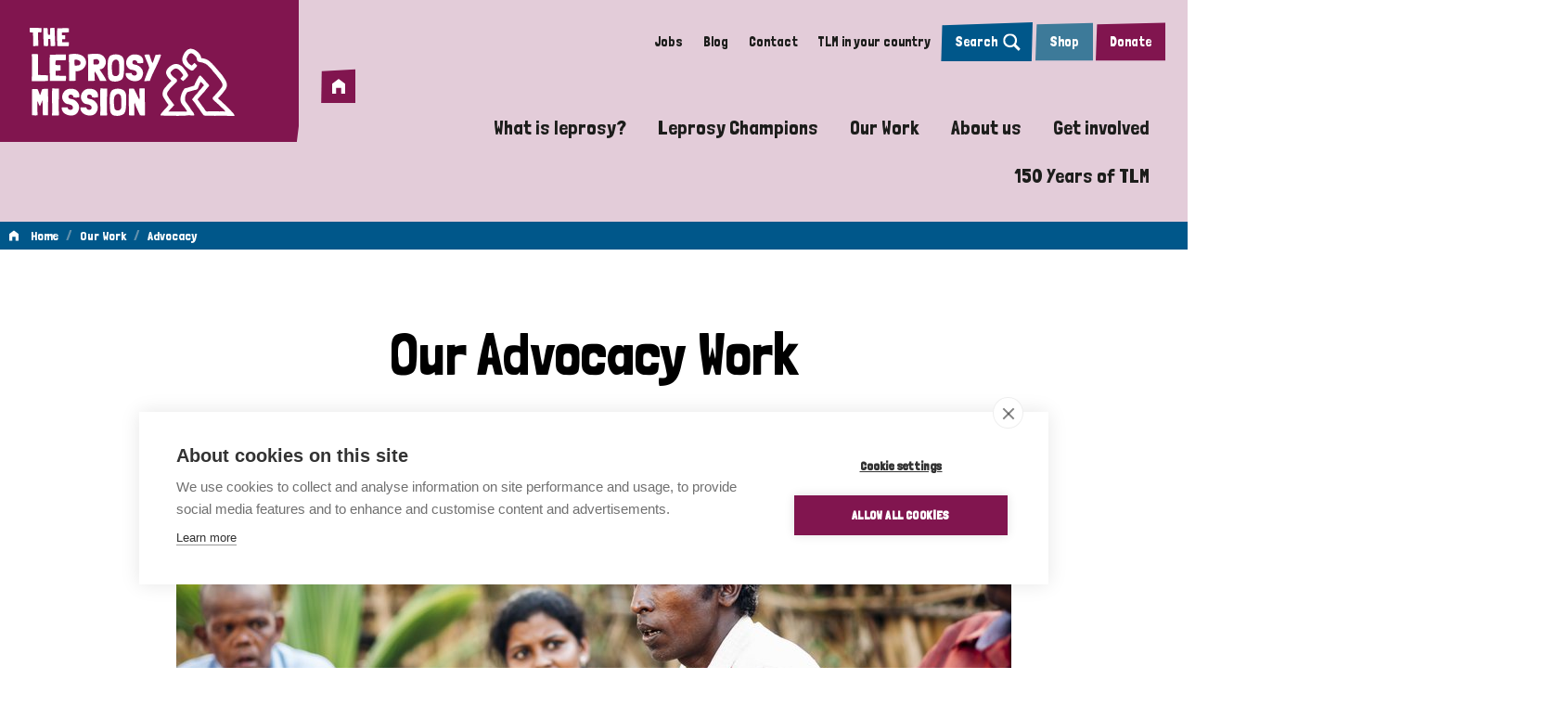

--- FILE ---
content_type: text/html; charset=utf-8
request_url: https://www.leprosymission.org/our-work/advocacy/?ordering=recent&category=&country=Belgium
body_size: 54575
content:
<!DOCTYPE html>





<html lang="en">
  <head>
    <title>
      
  
    Advocacy - The Leprosy Mission International
  

    </title>
    <link href="https://fonts.googleapis.com/css2?family=Open+Sans:ital,wght@0,400;0,800;1,400&display=swap" rel="stylesheet">
    <link href='https://fonts.googleapis.com/css?family=Londrina Solid' rel='stylesheet'>
    <link href="https://fonts.googleapis.com/css2?family=Poppins:wght@400;600;700&&display=swap" rel="stylesheet">
    <link href="/static/dist/css/styles.37582083c4a3.css" rel="stylesheet">
    <link href="/static/src/img/favicon.bdc98675c290.svg" rel="shortcut icon">
    <link rel="stylesheet" href="https://cdn.jsdelivr.net/npm/flatpickr/dist/flatpickr.min.css">

    


<meta name="viewport" content="width=device-width,initial-scale=1">
<meta itemprop="name" content="The Leprosy Mission International">

<meta property="og:title" content="Advocacy - The Leprosy Mission International" />
<meta property="og:type" content="article" />
<meta property="og:url" content="https://www.leprosymission.org/our-work/advocacy/?ordering=recent&amp;category=&amp;country=Belgium" />
<meta property="og:site_name" content="The Leprosy Mission International" />

<meta name="twitter:title" content="Advocacy - The Leprosy Mission International">
<meta name="twitter:card" content="summary_large_image">




  <meta name="description" content="" />
  <meta name="twitter:description" content="">
  <meta itemprop="description" content="">
  <meta property="og:description" content="" />



  
  <meta property="og:image" content="" />
  <meta name="twitter:image" content="">
  <meta itemprop="image" content="">

<!-- This disables numbers to be interpreted as a phone number in safari -->
<meta name="format-detection" content="telephone=no">


    

    <!-- <script src="https://d3057btae1806x.cloudfront.net/inject.bundle.js" async data-id="ToyboxSnippet" data-token="tbik7ghhiBqE" ></script> -->

<!-- Google Tag Manager -->
<script>(function(w,d,s,l,i){w[l]=w[l]||[];w[l].push({'gtm.start':
  new Date().getTime(),event:'gtm.js'});var f=d.getElementsByTagName(s)[0],
  j=d.createElement(s),dl=l!='dataLayer'?'&l='+l:'';j.async=true;j.src=
  'https://www.googletagmanager.com/gtm.js?id='+i+dl;f.parentNode.insertBefore(j,f);
  })(window,document,'script','dataLayer','GTM-MPS88MN');</script>


<!-- Facebook Pixel Code -->
<script>
!function(f,b,e,v,n,t,s)
{if(f.fbq)return;n=f.fbq=function(){n.callMethod?
n.callMethod.apply(n,arguments):n.queue.push(arguments)};
if(!f._fbq)f._fbq=n;n.push=n;n.loaded=!0;n.version='2.0';
n.queue=[];t=b.createElement(e);t.async=!0;
t.src=v;s=b.getElementsByTagName(e)[0];
s.parentNode.insertBefore(t,s)}(window, document,'script',
'https://connect.facebook.net/en_US/fbevents.js');
fbq('init', '402150721136596');
fbq('track', 'PageView');
</script>
<noscript><img height="1" width="1" style="display:none"
src="https://www.facebook.com/tr?id=402150721136596&ev=PageView&noscript=1"
/></noscript>
<!-- End Facebook Pixel Code -->

    
    
  </head>

  <body class=" indexpage">
    

    <div id="sprite" style="position: absolute; width: 0; height: 0; overflow: hidden;">
      <svg xmlns="http://www.w3.org/2000/svg"><symbol id="add" viewBox="0 0 20 20"><title>add</title><path fill-rule="evenodd" clip-rule="evenodd" d="M11 9V5H9v4H5v2h4v4h2v-4h4V9h-4z"/></symbol><symbol id="arrow-down" viewBox="0 0 30 28"><title>arrow-down</title><path d="M24.452 15.281l-9.631 9.631-9.913-9.631 2.496-2.496 5.598 5.599V3.69h3.638l.001 14.411 5.315-5.315 2.496 2.496z"/></symbol><symbol id="arrow-left" viewBox="0 0 20 20"><title>arrow-left</title><path fill-rule="evenodd" clip-rule="evenodd" d="M9.414 14.243L6.172 11H18V9H6.172l3.242-3.243L8 4.343 2.343 10l1.414 1.414L8 15.657l1.414-1.414z"/></symbol><symbol id="arrow-right" viewBox="0 0 20 20"><title>arrow-right</title><path fill-rule="evenodd" clip-rule="evenodd" d="M14.172 9H2v2h12.172l-3.243 3.243 1.414 1.414 4.243-4.243L18 10l-1.414-1.414-4.243-4.243-1.414 1.414L14.172 9z"/></symbol><symbol id="arrow-up" viewBox="0 0 30 28"><title>arrow-up</title><path d="M5.189 12.719l9.631-9.631 9.913 9.631-2.496 2.496-5.598-5.599V24.31h-3.638L13 9.899l-5.315 5.315-2.496-2.496z"/></symbol><symbol id="become-member" viewBox="0 0 20 20"><title>82CF3E98-D323-4B3E-9EDD-EF2E73FB5C9E@1x</title><path d="M12.5 10a3.2 3.2 0 001.66-.45c.507-.3.91-.703 1.21-1.21a3.2 3.2 0 00.45-1.66c0-.6-.15-1.16-.45-1.68-.3-.52-.703-.93-1.21-1.23a3.2 3.2 0 00-1.66-.45 3.2 3.2 0 00-1.66.45c-.507.3-.91.71-1.21 1.23-.3.52-.45 1.08-.45 1.68 0 .6.15 1.153.45 1.66.3.507.703.91 1.21 1.21a3.2 3.2 0 001.66.45zM5 12.5V10h2.5V8.32H5v-2.5H3.32v2.5H.82V10h2.5v2.5H5zm14.18 4.18V15c0-.68-.413-1.293-1.24-1.84-.693-.467-1.6-.84-2.72-1.12-.987-.24-1.893-.36-2.72-.36-.827 0-1.733.12-2.72.36-1.12.28-2.027.653-2.72 1.12-.827.547-1.24 1.16-1.24 1.84v1.68h13.36z" fill="#000" fill-rule="evenodd"/></symbol><symbol id="cancel" viewBox="0 0 28 28"><title>cancel</title><path d="M20.145 18.422L15.723 14l4.422-4.422-1.723-1.723L14 12.277 9.578 7.855 7.855 9.578 12.277 14l-4.422 4.422 1.723 1.723L14 15.723l4.422 4.422zM14 1.768q5.054 0 8.643 3.589T26.232 14t-3.589 8.643T14 26.232t-8.643-3.589T1.768 14t3.589-8.643T14 1.768z"/></symbol><symbol id="close" viewBox="0 0 16 16"><title>close</title><path fill-rule="evenodd" clip-rule="evenodd" d="M9.131 8l3.063-3.063-1.131-1.131L8 6.869 4.937 3.806 3.806 4.937 6.869 8l-3.063 3.063 1.131 1.131L8 9.131l3.063 3.063 1.131-1.131L9.131 8z"/></symbol><symbol id="down" viewBox="0 0 28 28"><title>down</title><path d="M7.193 8.93L14 15.737l6.807-6.807 2.084 2.084-8.89 8.89-8.89-8.89z"/></symbol><symbol id="download" viewBox="0 0 28 28"><title>download</title><path d="M4.894 21.823h18.212v2.628H4.894v-2.628zm18.212-11.734L14 19.195l-9.106-9.106h5.195V2.266h7.823v7.823h5.195z"/></symbol><symbol id="email" viewBox="0 0 28 28"><title>email</title><path d="M21.602 10.221V8.31L14 13.067 6.398 8.31v1.911L14 14.933zm0-3.823q.756 0 1.311.578t.556 1.334v11.38q0 .756-.556 1.334t-1.311.578H6.399q-.756 0-1.311-.578t-.556-1.334V8.31q0-.756.556-1.334t1.311-.578h15.203z"/></symbol><symbol id="facebook" viewBox="0 0 20 20"><title>Icons / Social / Facebook</title><path d="M18.004 1c.55 0 .996.445.996.996v16.008c0 .55-.445.996-.996.996h-4.582v-6.973h2.332l.351-2.718h-2.683V7.574c0-.785.21-1.312 1.348-1.312l1.43-.012V3.824a18.7 18.7 0 00-2.087-.105c-2.074 0-3.504 1.265-3.504 3.586v2.004H8.266v2.718h2.343V19H1.996A.995.995 0 011 18.004V1.996c0-.55.445-.996.996-.996h16.008z" fill-rule="evenodd"/></symbol><symbol id="filter" viewBox="0 0 28 28"><title>filter</title><path d="M4.977 6.617q-.328-.383-.328-.766 0-.492.355-.848t.848-.355h16.297q.492 0 .848.355t.355.848q.055.328-.273.711l-6.727 8.586v7q0 .492-.328.848t-.82.355h-2.352q-.492 0-.848-.355t-.355-.848v-7Q5.086 6.781 4.977 6.617z"/></symbol><symbol id="home" viewBox="0 0 28 28"><title>home</title><path d="M14 2.917l9.871 7.389v14.778h-6.177v-8.601h-7.389v8.601H4.128V10.306z"/></symbol><symbol id="instagram" viewBox="0 0 20 20"><title>Icons / Social / Instagram</title><path d="M18.936 5.564c-.045-1.067-.225-1.652-.38-2.038a3.377 3.377 0 00-.822-1.26 3.429 3.429 0 00-1.26-.822c-.386-.148-.965-.328-2.038-.38C13.279 1.013 12.93 1 10 1s-3.279.013-4.436.064c-1.073.045-1.652.225-2.038.38a3.38 3.38 0 00-1.266.816 3.413 3.413 0 00-.816 1.26c-.155.392-.335.97-.38 2.044C1.013 6.721 1 7.07 1 10s.013 3.279.064 4.436c.045 1.067.225 1.652.38 2.038.199.514.437.874.822 1.26.386.385.746.623 1.26.822.386.148.965.328 2.038.38C6.721 18.987 7.07 19 10 19s3.279-.013 4.436-.064c1.073-.052 1.652-.232 2.038-.38a3.385 3.385 0 001.26-.822 3.52 3.52 0 00.822-1.26c.148-.386.328-.971.38-2.038C18.987 13.279 19 12.93 19 10s-.013-3.279-.064-4.436zM10 15.291a5.291 5.291 0 110-10.582 5.291 5.291 0 010 10.582zm0-8.724a3.433 3.433 0 110 6.866 3.433 3.433 0 010-6.866zm5.496-3.304c.682 0 1.235.553 1.235 1.24a1.23 1.23 0 01-1.235 1.235 1.24 1.24 0 01-1.24-1.234c0-.682.553-1.241 1.24-1.241z" fill-rule="evenodd"/></symbol><symbol id="left" viewBox="0 0 28 28"><title>left</title><path d="M18.658 20.253l-1.914 1.914L8.577 14l8.167-8.167 1.914 1.914L12.405 14z"/></symbol><symbol id="linkedin" viewBox="0 0 20 20"><title>Icons / Social / LinkedIn</title><path d="M18 1a1 1 0 011 1v16a1 1 0 01-1 1H2a1 1 0 01-1-1V2a1 1 0 011-1h16zM6.844 7.826H4.156V16h2.688V7.826zm6.718-.197c-.53 0-.997.118-1.398.352-.32.187-.613.401-.877.64l-.193.186h-.063l-.187-.981H8.656V16h2.688v-5.362a4.1 4.1 0 01.562-.458 1.12 1.12 0 01.625-.164c.271 0 .469.088.594.262.11.153.17.439.185.858l.002.188V16H16v-5.035c0-1.014-.193-1.823-.578-2.428-.386-.605-1.005-.908-1.86-.908zM5.5 4c-.438 0-.797.13-1.078.392S4 4.992 4 5.406c0 .414.14.752.422 1.014.281.261.64.392 1.078.392.438 0 .797-.13 1.078-.392S7 5.82 7 5.406c0-.414-.14-.752-.422-1.014C6.297 4.131 5.938 4 5.5 4z" fill-rule="evenodd"/></symbol><symbol id="login" viewBox="0 0 20 20"><title>895A4639-EEE0-4BEB-B7D1-CAB21217861B@1x</title><path d="M15 18.32c.453 0 .847-.16 1.18-.48.333-.32.5-.707.5-1.16V8.32c0-.453-.167-.84-.5-1.16A1.647 1.647 0 0015 6.68h-.82V5c0-.76-.187-1.46-.56-2.1a4.155 4.155 0 00-1.52-1.52A4.094 4.094 0 0010 .82c-.76 0-1.46.187-2.1.56-.64.373-1.147.88-1.52 1.52S5.82 4.24 5.82 5h1.6c0-.453.117-.88.35-1.28.233-.4.55-.717.95-.95A2.5 2.5 0 0110 2.42a2.5 2.5 0 011.28.35c.4.233.717.55.95.95.233.4.35.827.35 1.28v1.68H5c-.453 0-.847.16-1.18.48-.333.32-.5.707-.5 1.16v8.36c0 .453.167.84.5 1.16.333.32.727.48 1.18.48h10zm0-1.64H5V8.32h10v8.36zm-5-2.5c.453 0 .847-.167 1.18-.5.333-.333.5-.727.5-1.18 0-.453-.167-.847-.5-1.18a1.614 1.614 0 00-1.18-.5c-.453 0-.847.167-1.18.5-.333.333-.5.727-.5 1.18 0 .453.167.847.5 1.18.333.333.727.5 1.18.5z" fill="#c9242b" fill-rule="evenodd"/></symbol><symbol id="menu" viewBox="0 0 28 28"><title>Menu Icon</title><path d="M3.5 7h21v2.352h-21V7zm0 8.148v-2.297h21v2.297h-21zM3.5 21v-2.352h21V21h-21z"/></symbol><symbol id="remove" viewBox="0 0 20 20"><title>remove</title><path d="M5 9h10v2H5z"/></symbol><symbol id="right" viewBox="0 0 28 28"><title>right</title><path d="M9.342 20.253L15.595 14 9.342 7.747l1.914-1.914L19.423 14l-8.167 8.167z"/></symbol><symbol id="search" viewBox="0 0 20 20"><title>Search</title><path d="M20 17.7l-5.3-5.3a8 8 0 10-2.3 2.3l5.3 5.3 2.3-2.3zM2.3 8a5.7 5.7 0 1111.4 0A5.7 5.7 0 012.3 8z" fill-rule="evenodd"/></symbol><symbol id="tag" viewBox="0 0 28 28"><title>tag</title><path d="M8.683 9.907q.497 0 .861-.363t.363-.861-.363-.861-.861-.363-.861.363-.363.861.363.861.861.363zm13.006 3.749q.459.459.459 1.148t-.459 1.148l-5.738 5.738q-.459.459-1.148.459t-1.148-.459L6.31 14.345q-.459-.459-.459-1.148V7.459q0-.65.478-1.128t1.128-.478h5.738q.689 0 1.148.459z"/></symbol><symbol id="tik-tok" viewBox="-32 0 512 512"><title>tik-tok</title><path d="M432.734 112.465c-53.742 0-97.464-43.723-97.464-97.465 0-8.285-6.715-15-15-15h-80.336c-8.282 0-15 6.715-15 15v329.367c0 31.594-25.707 57.297-57.301 57.297s-57.297-25.703-57.297-57.297c0-31.597 25.703-57.3 57.297-57.3 8.285 0 15-6.715 15-15V191.73c0-8.28-6.715-15-15-15C75.199 176.73 0 251.934 0 344.367 0 436.801 75.2 512 167.633 512S335.27 436.8 335.27 344.367V198.574c29.851 15.918 63.074 24.227 97.464 24.227 8.286 0 15-6.715 15-15v-80.336c0-8.281-6.714-15-15-15zm0 0"/></symbol><symbol id="timeline-arrow-left" viewBox="0 0 52.2 96.9"><title>timeline-arrow-left</title><path fill-rule="evenodd" clip-rule="evenodd" fill="#565656" d="M52.2 3.7L48.4 0 0 48.4l48.4 48.5 3.8-3.7L7.5 48.4z"/></symbol><symbol id="translate" viewBox="0 0 28 28"><title>translate</title><path d="M18.539 19.852h3.773l-1.914-5.086zm3.063-8.204l5.25 14H24.5l-1.313-3.5h-5.523l-1.313 3.5h-2.352l5.25-14h2.352zm-6.563 5.907l-.93 2.406-3.609-3.609-5.852 5.797-1.641-1.641 5.961-5.852q-2.188-2.406-3.5-5.305H7.82q1.148 2.188 2.68 3.883Q13.016 10.445 14.219 7H1.149V4.648h8.203V2.351h2.297v2.297h8.203V7h-3.445q-.547 1.75-1.805 3.965t-2.516 3.637l-.055.055z"/></symbol><symbol fill="none" id="twitter" viewBox="0 0 12 11"><title>Icons / Social / Twitter</title><path d="M9.45.328h1.84L7.27 4.847 12 10.995H8.297l-2.9-3.729-3.319 3.729H.237l4.3-4.833L0 .328h3.797l2.622 3.409L9.45.328zm-.645 9.584h1.02L3.243 1.355H2.149l6.656 8.557z" fill="#fff"/></symbol><symbol id="up" viewBox="0 0 28 28"><title>up</title><path d="M7.193 19.07l-2.084-2.084 8.89-8.89 8.89 8.89-2.084 2.084-6.807-6.807z"/></symbol><symbol id="youtube" viewBox="0 0 20 20"><title>Icons / Social / YouTube</title><path d="M11.407 3c2.004.004 2.45.017 3.522.05 1.192.04 1.835.18 2.264.295.564.155.971.34 1.4.64.428.3.693.58.914.98.172.3.372.755.422 1.585.052.825.068 1.12.07 2.92v1.06c-.002 1.8-.018 2.095-.07 2.92-.058.83-.258 1.285-.422 1.585-.228.395-.486.68-.914.98-.429.3-.829.485-1.4.64-.429.115-1.072.255-2.264.295-1.115.035-1.553.047-3.77.05H8.84c-2.217-.003-2.655-.015-3.77-.05-1.192-.04-1.835-.18-2.264-.295-.571-.155-.971-.34-1.4-.64-.428-.3-.693-.58-.914-.98-.172-.3-.372-.755-.422-1.585-.05-.787-.067-1.093-.07-2.684V9.234C.004 7.643.02 7.338.07 6.55c.05-.835.25-1.285.422-1.59.221-.395.478-.68.907-.98.429-.3.836-.48 1.407-.635.429-.12 1.072-.26 2.264-.295A92.212 92.212 0 018.593 3zM7 7v6l7-3-7-3z" fill-rule="evenodd"/></symbol></svg>
    </div>

    

    
      


<header role="banner" class="header " aria-label="Primary navigation">
  <input type="checkbox" name="mobile-controls" id="nav_toggle" class="visually-hidden" aria-hidden="true">

  

  

    <div class="[ header-desktop ] [ row row--nowrap row--space-between ] [ visible-large--flex ]">
      <a href="/" class="brand--header">
        <span class="visually-hidden">Home</span>
        <svg xmlns="http://www.w3.org/2000/svg" width="221" height="95" fill="none" viewBox="0 0 221 95">
  <g clip-path="url(#a)">
    <path fill="#fff" d="M19.703 53.61c.06.99.08 1.723.08 2.237 0 .515-.04.872-.1 1.11-.08.237-.18.356-.361.376-.16 0-.4.02-.701.02-.301-.02-.702-.02-1.183 0-.481.02-1.303.059-2.445.079-1.143.02-2.726.04-4.73.04-2.005 0-4.69-.02-8.038-.08v-.733c.08-2.06.16-3.901.2-5.565.06-1.663.1-3.208.1-4.634 0-1.445.02-2.832.02-4.159 0-1.326 0-2.713-.04-4.099-.02-1.386-.06-2.871-.08-4.456-.02-1.564-.06-3.327-.08-5.228.28-.119.702-.198 1.283-.277.581-.06 1.203-.1 1.864-.1s1.323.04 1.944.12c.642.079 1.143.198 1.544.376-.06 1.782-.08 3.604-.06 5.485 0 1.882.04 3.763.06 5.645l.06 5.644v5.486c.2-.06.56-.08 1.102-.06.541 0 1.163.04 1.884.06.722.02 1.483.059 2.305.099.822.04 1.584.079 2.325.098.742.02 1.383.04 1.944.06.562 0 .962 0 1.183-.02 0 .297 0 .594-.04.911l-.06.832c0 .277 0 .535.02.752m19.402-1.881v.08c.06.87.06 1.782.04 2.732-.02.95-.16 1.822-.38 2.654-2.827-.02-5.693 0-8.62.099-2.926.099-5.732.04-8.418-.178 0-2.377-.02-4.733-.08-7.07a409.922 409.922 0 0 1-.12-13.962c.02-2.317.1-4.674.24-7.01 1.083-.06 2.245-.1 3.508-.14 1.263-.039 2.525-.079 3.808-.098 1.283-.02 2.506-.06 3.708-.08 1.183-.02 2.245-.04 3.147-.04.902 0 1.644 0 2.205.04.561.02.822.06.822.08.14.95.18 1.94.1 2.91-.08.99-.1 1.961-.1 2.912v.04c-.882.198-1.784.316-2.686.356-.902.04-1.804.06-2.726.04-.922 0-1.824-.02-2.746-.02-.922 0-1.824.04-2.746.119h-.12l-.04.04c.02.791 0 1.603-.1 2.435-.1.832-.04 1.624.14 2.357l.04.04c.842.059 1.683.079 2.525.079.842 0 1.724 0 2.586.04v.039c.14.93.18 1.861.12 2.792-.06.931-.08 1.901-.04 2.911a5.12 5.12 0 0 1-1.423.179c-.521 0-1.022.02-1.523.02-.501 0-.922 0-1.303.04-.381.019-.642.098-.782.197-.14.792-.18 1.684-.14 2.674.04.99.08 1.802.14 2.455l.04.04c1.824 0 3.628.04 5.392.139 1.764.099 3.608.118 5.492.059m14.451-16.279c-.681-.555-1.503-.891-2.405-1.05a6.558 6.558 0 0 0-2.706.1c-.06 0-.1 0-.12.039.02.495.04 1.01.02 1.565v1.643c0 .555.04 1.07.08 1.585.04.514.14.97.28 1.366h.121c.44-.02.922-.04 1.403-.06.501 0 .982-.039 1.483-.098.481-.06.962-.159 1.423-.297a3.25 3.25 0 0 0 1.183-.713c.22-.297.38-.654.481-1.03.1-.376.12-.773.04-1.149-.06-.376-.2-.732-.42-1.07-.201-.336-.502-.593-.863-.811m7.276 1.723v.594c0 .178 0 .356-.04.515a8.687 8.687 0 0 1-1.303 3.624 10.367 10.367 0 0 1-2.646 2.792 10.468 10.468 0 0 1-3.487 1.664 9.287 9.287 0 0 1-3.909.178c.02.376.04.753.04 1.129v1.604c0 .693 0 1.644.02 2.812 0 1.188.04 2.773.1 4.753v.04s-.04 0-.06.02c0 0-.04.02-.06.02-.38.098-.882.178-1.483.217-.601.04-1.222.08-1.864.08-.661 0-1.303 0-1.924-.02-.641-.02-1.203-.06-1.664-.12-.08-2-.12-4.158-.12-6.515v-7.208c0-2.456 0-4.932-.02-7.427 0-2.495-.06-4.872-.14-7.15a24.603 24.603 0 0 1 3.728-.653 21.07 21.07 0 0 1 4.029-.04c1.343.1 2.645.357 3.928.714 1.283.376 2.405.91 3.387 1.643a9.147 9.147 0 0 1 2.426 2.733c.641 1.09 1.002 2.416 1.082 3.981M68.77 34.4c.02.356.04.752.06 1.208 0 .455.02.91.02 1.366v1.347c0 .436.04.812.1 1.109h.04c.641.06 1.323.099 2.084.119.742.02 1.464 0 2.125-.12a1.858 1.858 0 0 0 1.223-.791c.3-.416.46-.892.52-1.406.06-.515 0-1.01-.16-1.525a2.304 2.304 0 0 0-.841-1.208c-.602-.555-1.383-.793-2.325-.753-.942.04-1.905.258-2.867.634m13.99 22.814h.04c-.961 0-2.044.04-3.246.1a32.243 32.243 0 0 1-3.648-.02h-.04a73.638 73.638 0 0 0-1.043-2.258c-.42-.872-.881-1.783-1.363-2.753a44.733 44.733 0 0 0-1.623-2.832 23.945 23.945 0 0 0-1.744-2.456l-.08-.119c-.08.634-.12 1.406-.12 2.317 0 .911 0 1.862.06 2.832.04.97.1 1.902.14 2.773.06.871.1 1.565.12 2.1-.46.197-1.082.316-1.843.376-.762.059-1.524.079-2.266.099-.741 0-1.422 0-2.024-.02-.601-.02-.962-.02-1.102 0 .06 0 .1-.377.12-1.13.02-.752.04-1.742.04-2.97v-4.258c0-1.604 0-3.248-.02-4.97 0-1.704-.04-3.407-.08-5.09-.04-1.683-.08-3.228-.1-4.634-.02-1.406-.06-2.614-.1-3.605-.04-.99-.1-1.683-.14-2.04 1.542-.217 3.246-.415 5.11-.613 1.844-.198 3.788-.178 5.813.04 1.643.079 3.107.554 4.41 1.386 1.302.851 2.304 1.9 3.026 3.168a8.745 8.745 0 0 1 1.142 4.16c.04 1.504-.36 2.99-1.222 4.415a7.164 7.164 0 0 1-2.105 2.456c-.862.654-1.964 1.03-3.307 1.11h-.2v.039a44.367 44.367 0 0 0 1.904 3.01c.701 1.01 1.363 2 2.044 3.01a61.013 61.013 0 0 1 1.904 3.09 22.14 22.14 0 0 1 1.544 3.267m13.81-14.12-.08-2.792s-.02-.317-.06-.852c-.04-.535-.08-1.03-.1-1.505-.061-.772-.261-1.466-.642-2.1a3.576 3.576 0 0 0-1.524-1.405 2.791 2.791 0 0 0-1.703-.12 4.375 4.375 0 0 0-1.544.694c-.962.733-1.623 1.683-1.944 2.832-.22 1.05-.36 2.139-.4 3.287-.04 1.149-.04 2.298.02 3.446.14.95.24 1.941.28 2.931.06.99.22 1.941.501 2.852.28.555.681.97 1.203 1.267a3.965 3.965 0 0 0 1.703.515 4.83 4.83 0 0 0 1.824-.237 3.491 3.491 0 0 0 1.544-1.01c.24-.337.42-.594.54-.792.101-.198.181-.436.201-.674.02-.237.04-.534.02-.89 0-.338 0-.793.06-1.367.02-.555.04-1.03.06-1.446 0-.416.02-.634.02-.693v-1.96l.02.019Zm4.449-10.02c.201.415.341.83.441 1.247.101.416.181.851.221 1.287.06.693.08 1.367.1 2.04 0 .673 0 1.347-.02 2.04-.08 1.445-.1 2.851-.08 4.218.02 1.366 0 2.773-.12 4.179l-.121 1.346c-.06.95-.2 1.921-.461 2.892a8.983 8.983 0 0 1-1.122 2.653 5.28 5.28 0 0 1-1.844 1.585c-.762.396-1.564.713-2.425.93-.782.218-1.564.357-2.346.416-.781.06-1.583.06-2.385 0a38.765 38.765 0 0 1-1.683-.217 6.962 6.962 0 0 1-1.544-.476 4.76 4.76 0 0 1-1.303-.851c-.38-.337-.701-.792-.962-1.327a6.68 6.68 0 0 1-.761-2.198c-.12-.773-.2-1.565-.22-2.357-.081-2.139-.181-4.278-.281-6.417-.1-2.139-.08-4.297.06-6.456.02-1.228.18-2.475.48-3.723.281-1.248.863-2.337 1.724-3.307.281-.277.602-.515.963-.733.902-.436 1.904-.753 2.966-.97a13.384 13.384 0 0 1 3.207-.218c1.062.06 2.105.238 3.107.554a8.616 8.616 0 0 1 2.726 1.387 6.004 6.004 0 0 1 1.703 2.495m21.126 4.832h-.04c-.962.159-2.004.277-3.107.297a9.905 9.905 0 0 1-3.106-.356c.16-.733 0-1.347-.461-1.842a3.181 3.181 0 0 0-1.704-.95 3.062 3.062 0 0 0-1.924.197c-.622.278-.982.793-1.103 1.565-.06.198-.08.376-.06.554 0 .179.04.357.06.555.221.654.582 1.09 1.083 1.307a6.132 6.132 0 0 0 1.623.455 9.769 9.769 0 0 1 4.089 1.407 10.04 10.04 0 0 1 3.087 2.91 6.586 6.586 0 0 1 1.122 2.04c.241.733.401 1.466.441 2.239.04.772 0 1.544-.16 2.317-.16.772-.401 1.524-.722 2.237a7.382 7.382 0 0 1-1.322 2.179 7.968 7.968 0 0 1-1.885 1.485 8.703 8.703 0 0 1-2.285.832c-.821.178-1.663.257-2.505.238a12.819 12.819 0 0 1-3.628-.634c-1.202-.396-2.285-.95-3.227-1.664a8.08 8.08 0 0 1-2.245-2.614c-.561-1.03-.781-2.198-.701-3.505v-.238a15.33 15.33 0 0 1 3.207-.099c1.162.06 2.225.08 3.167.06.06.871.4 1.525 1.062 1.96.661.436 1.343.654 2.084.634.742 0 1.363-.258 1.905-.713.541-.456.721-1.169.561-2.139-.08-.653-.341-1.188-.742-1.584a5.178 5.178 0 0 0-1.483-.97 8.691 8.691 0 0 0-1.844-.555 78.825 78.825 0 0 1-1.864-.357 5.084 5.084 0 0 1-1.543-.534 7.185 7.185 0 0 1-1.283-.852c-1.283-1.208-2.105-2.535-2.466-3.98-.38-1.446-.4-2.852-.06-4.239a9.47 9.47 0 0 1 1.884-3.742 8.375 8.375 0 0 1 3.388-2.496c.661-.277 1.403-.455 2.204-.554a14.126 14.126 0 0 1 2.426-.08c.822.04 1.623.159 2.405.357.782.198 1.523.436 2.185.733a7.25 7.25 0 0 1 3.066 3.03c.722 1.346.882 3.03.501 5.09m19.443-8.972v.04a67.173 67.173 0 0 1-2.746 7.228 204.747 204.747 0 0 1-3.287 7.03 370.371 370.371 0 0 0-3.328 7.011 72.734 72.734 0 0 0-2.866 7.13c-.16-.02-.341-.04-.501-.04h-.541c-.581 0-1.223 0-1.904.06-.702.04-1.363.059-1.985.059h-.501c-.16 0-.34 0-.501-.04h-.08a114.68 114.68 0 0 1 2.526-6.95c.962-2.417 1.944-4.833 2.906-7.25v-.078a29.934 29.934 0 0 0-1.163-3.585c-.481-1.188-.962-2.377-1.483-3.545a87.627 87.627 0 0 1-1.463-3.525 24.156 24.156 0 0 1-1.122-3.486c.561 0 1.142-.04 1.743-.118.602-.08 1.223-.12 1.824-.12.341 0 .662.02 1.002.06.341.04.642.139.963.277.14.595.34 1.308.601 2.14.26.811.541 1.663.822 2.495.3.851.601 1.663.922 2.416.32.772.601 1.406.841 1.92.281-.494.562-1.128.862-1.9.281-.773.582-1.585.882-2.436a88.16 88.16 0 0 0 .842-2.496c.281-.831.541-1.505.782-2.06a13.927 13.927 0 0 1 2.004-.217 49.65 49.65 0 0 1 2.345-.06c.341 0 .642 0 .922.02.281 0 .501.04.662.06M19.783 81.276l-.12 13.09a9.807 9.807 0 0 0-1.363-.079h-2.927c-.46 0-.841.02-1.182.02-.06-1.169-.08-2.456-.1-3.822 0-1.367-.02-2.753-.04-4.179 0-1.426-.06-2.812-.12-4.179a62.095 62.095 0 0 0-.301-3.782c-.2.297-.421.772-.662 1.426-.24.633-.5 1.307-.741 2a27.559 27.559 0 0 1-.702 1.802c-.22.515-.38.772-.501.772-.14 0-.3-.138-.481-.435a7.96 7.96 0 0 1-.541-1.09c-.18-.435-.361-.91-.561-1.386-.2-.495-.361-.95-.502-1.346-.14-.397-.3-.892-.5-1.426a67.167 67.167 0 0 0-.221 7.802c.06 2.634.18 5.209.36 7.764a15.14 15.14 0 0 1-2.906.158c-1.062-.02-2.024-.04-2.906-.04-.06 0-.1-.04-.12-.118a6.026 6.026 0 0 1-.08-.773 83.64 83.64 0 0 1-.06-1.861c0-.832-.02-1.941-.02-3.308 0-1.366 0-3.07.02-5.09 0-2.02.02-4.435.04-7.228 0-2.792.04-6.04.06-9.763.36-.1.781-.178 1.242-.198.481-.02.962-.04 1.464-.02.5 0 1.002.02 1.503.04.5 0 .982 0 1.443-.02h.04c.24.277.501.693.742 1.247.24.555.48 1.15.701 1.783.22.634.441 1.228.642 1.802.2.574.42 1.03.641 1.347.08.079.16.118.24.118.08.02.221-.237.401-.772.18-.554.381-1.188.582-1.901.2-.713.44-1.446.701-2.159.26-.713.521-1.227.762-1.564.2.02.541.02 1.062 0s1.062-.06 1.664-.08l1.824-.059c.621-.02 1.162-.02 1.603-.02a83.962 83.962 0 0 0 0 7.783c.1 2.555.1 5.15-.04 7.783m10.763-15.843h1.003v.159c0 2.356-.04 4.713-.1 7.11-.08 2.376-.12 4.772-.161 7.168a284.86 284.86 0 0 0-.02 7.17c.02 2.376.12 4.733.24 7.05-.22.218-.681.356-1.382.396-.702.04-1.464.04-2.285.02-.822-.02-1.604-.06-2.346-.1-.741-.04-1.262-.02-1.543.06a76.2 76.2 0 0 0 .24-7.427c-.02-2.495-.08-4.97-.14-7.406-.08-2.456-.12-4.872-.12-7.268 0-2.397.1-4.753.36-7.05v-.08c.141-.02.402-.02.803.02.4.04.701.06.901.06.502.02 1.083.059 1.724.098.662.04 1.604.04 2.846.02m22.63 9.407h-.04a21.45 21.45 0 0 1-3.107.297 9.908 9.908 0 0 1-3.107-.356c.16-.733 0-1.347-.46-1.842a3.18 3.18 0 0 0-1.705-.95 3.207 3.207 0 0 0-1.924.197c-.621.258-.982.793-1.102 1.565a1.35 1.35 0 0 0-.06.554c0 .179.04.357.06.555.22.653.581 1.09 1.082 1.307a6.138 6.138 0 0 0 1.624.455 9.77 9.77 0 0 1 4.089 1.406 10.038 10.038 0 0 1 3.086 2.912 6.595 6.595 0 0 1 1.123 2.04c.24.732.4 1.465.44 2.237.04.773 0 1.545-.16 2.317-.16.773-.4 1.525-.721 2.238a7.395 7.395 0 0 1-1.323 2.179 7.957 7.957 0 0 1-1.884 1.485 8.714 8.714 0 0 1-2.285.832 10.65 10.65 0 0 1-2.506.237 12.818 12.818 0 0 1-3.628-.633c-1.202-.396-2.285-.95-3.227-1.664a8.082 8.082 0 0 1-2.244-2.614c-.562-1.03-.782-2.198-.702-3.505v-.238a15.33 15.33 0 0 1 3.207-.099c1.163.06 2.225.08 3.167.06.06.87.4 1.524 1.062 1.96.662.436 1.343.654 2.085.634.741 0 1.363-.258 1.904-.713.541-.456.721-1.169.561-2.139-.08-.654-.34-1.188-.741-1.584a5.175 5.175 0 0 0-1.484-.97 8.69 8.69 0 0 0-1.844-.555 79.625 79.625 0 0 1-1.864-.357 5.084 5.084 0 0 1-1.543-.534 7.176 7.176 0 0 1-1.283-.852c-1.283-1.208-2.104-2.535-2.465-3.98-.381-1.446-.401-2.852-.06-4.239A9.26 9.26 0 0 1 37.14 68.8a8.607 8.607 0 0 1 3.387-2.515c.662-.277 1.403-.455 2.205-.554.802-.1 1.603-.12 2.425-.08.822.04 1.624.159 2.405.357.782.198 1.524.435 2.185.733a7.256 7.256 0 0 1 3.067 3.03c.721 1.346.882 3.03.5 5.09m20.066.018h-.04a21.45 21.45 0 0 1-3.108.297 9.909 9.909 0 0 1-3.106-.356c.16-.733 0-1.347-.461-1.842a3.18 3.18 0 0 0-1.704-.95 3.208 3.208 0 0 0-1.924.197c-.621.258-.982.793-1.102 1.565-.06.198-.08.376-.06.554 0 .179.04.357.06.555.22.653.58 1.09 1.082 1.307a6.137 6.137 0 0 0 1.623.455 9.771 9.771 0 0 1 4.09 1.406 10.04 10.04 0 0 1 3.086 2.912 6.595 6.595 0 0 1 1.122 2.04c.24.732.401 1.465.441 2.237.04.773 0 1.545-.16 2.317-.16.773-.4 1.525-.721 2.238a7.397 7.397 0 0 1-1.323 2.179 7.957 7.957 0 0 1-1.885 1.485 8.712 8.712 0 0 1-2.285.832c-.821.178-1.663.257-2.505.237a12.818 12.818 0 0 1-3.628-.633c-1.202-.396-2.285-.95-3.227-1.664a8.083 8.083 0 0 1-2.245-2.614c-.56-1.03-.781-2.198-.701-3.505v-.238a15.331 15.331 0 0 1 3.207-.099c1.162.06 2.225.08 3.167.06.06.87.4 1.524 1.062 1.96.661.436 1.343.654 2.084.634.742 0 1.363-.258 1.905-.713.54-.456.721-1.169.56-2.139-.08-.654-.34-1.188-.74-1.584a5.173 5.173 0 0 0-1.484-.97 8.688 8.688 0 0 0-1.844-.555 79.724 79.724 0 0 1-1.864-.357 5.084 5.084 0 0 1-1.543-.534 7.176 7.176 0 0 1-1.283-.852c-1.283-1.208-2.105-2.535-2.465-3.98-.381-1.446-.401-2.852-.06-4.239a9.261 9.261 0 0 1 1.883-3.723 8.606 8.606 0 0 1 3.388-2.515c.661-.277 1.403-.455 2.205-.554.801-.1 1.603-.12 2.425-.08.822.04 1.623.159 2.405.357.782.198 1.523.435 2.185.733a7.256 7.256 0 0 1 3.067 3.03c.721 1.346.881 3.03.5 5.09m9.061-9.388h1.001v.159c0 2.356-.04 4.713-.1 7.11-.08 2.376-.12 4.772-.16 7.168a284.86 284.86 0 0 0-.02 7.17c.02 2.376.12 4.733.24 7.05-.22.218-.681.356-1.383.396-.701.04-1.463.04-2.285.02-.821-.02-1.603-.06-2.345-.1-.741-.04-1.263-.02-1.543.06a76.2 76.2 0 0 0 .24-7.427c-.02-2.495-.08-4.97-.14-7.406-.08-2.456-.12-4.872-.12-7.268 0-2.397.1-4.753.36-7.05v-.08c.14-.02.401-.02.802.02s.702.06.902.06c.501.02 1.083.059 1.724.098.662.04 1.604.04 2.846.02m16.255 14.576-.08-2.792s-.02-.317-.06-.852c-.04-.535-.08-1.03-.1-1.505-.06-.772-.26-1.466-.641-2.1a3.574 3.574 0 0 0-1.524-1.405 2.79 2.79 0 0 0-1.703-.12 4.375 4.375 0 0 0-1.544.694c-.962.733-1.623 1.683-1.944 2.832-.22 1.05-.36 2.139-.4 3.287-.04 1.149-.04 2.298.02 3.446.14.95.24 1.941.28 2.931.06.99.22 1.941.5 2.852.281.555.682.97 1.204 1.267a3.885 3.885 0 0 0 1.703.515 4.84 4.84 0 0 0 1.824-.237 3.49 3.49 0 0 0 1.544-1.01c.24-.337.42-.594.54-.792.1-.198.181-.436.201-.674.02-.237.04-.534.02-.89 0-.338 0-.793.06-1.367.02-.555.04-1.03.06-1.446 0-.416.02-.634.02-.693v-1.96l.02.019Zm4.45-10.02c.201.415.341.83.441 1.247.1.416.181.851.221 1.287.06.693.08 1.367.1 2.04 0 .673 0 1.347-.02 2.04-.08 1.445-.1 2.852-.08 4.218.02 1.366 0 2.772-.121 4.179l-.12 1.346c-.06.95-.2 1.921-.461 2.892a8.986 8.986 0 0 1-1.122 2.653 5.284 5.284 0 0 1-1.844 1.585c-.762.396-1.564.713-2.426.93-.781.218-1.563.357-2.345.416-.781.06-1.583.06-2.385 0a38.78 38.78 0 0 1-1.683-.217 6.96 6.96 0 0 1-1.544-.476 4.759 4.759 0 0 1-1.303-.851c-.38-.337-.701-.792-.962-1.327a6.68 6.68 0 0 1-.761-2.198 18.38 18.38 0 0 1-.22-2.357c-.081-2.139-.181-4.278-.281-6.417-.1-2.138-.08-4.297.06-6.456.02-1.228.18-2.475.48-3.723a7.527 7.527 0 0 1 1.724-3.307c.281-.277.602-.515.963-.733a12.995 12.995 0 0 1 2.966-.97 13.389 13.389 0 0 1 3.207-.218c1.062.06 2.105.237 3.107.554a9.006 9.006 0 0 1 2.726 1.367 6.006 6.006 0 0 1 1.703 2.495m19.503 24.517c-.562 0-1.183-.04-1.904-.099a17.312 17.312 0 0 0-1.905-.098 440.33 440.33 0 0 0-2.726-5.882 63.76 63.76 0 0 1-2.305-5.486l-.42-1.228c-.101-.297-.221-.574-.301-.832-.1-.257-.18-.396-.221-.396-.02 0-.06.337-.1.99-.04.654-.08 1.486-.1 2.496-.02 1.01-.04 2.139-.06 3.367 0 1.227-.02 2.416-.02 3.564v1.822c0 .594 0 1.11.04 1.585a4.752 4.752 0 0 1-.922.158c-.301.02-.601.04-.902.04-.662 0-1.343-.04-2.024-.12a17.128 17.128 0 0 0-1.965-.118v-2.872c0-2.594-.02-5.07-.06-7.426a435.38 435.38 0 0 1-.06-7.387c0-1.882.02-3.763.08-5.605.06-1.841.161-3.644.281-5.406a6 6 0 0 1 .902-.119c.32-.02.641-.04.982-.04.16 0 .441 0 .822.02.38 0 .781.04 1.162.08.381.039.722.098 1.022.138.301.06.441.1.441.159.201.495.381.91.542 1.227l.481.95c.14.298.32.635.501 1.01.18.377.401.852.641 1.407.06.139.18.396.381.772.2.377.421.832.661 1.327.241.515.521 1.05.782 1.604.281.555.521 1.07.762 1.525.24.456.441.832.601 1.149.16.317.261.475.281.475.08-.06.16-.336.2-.832.06-.495.08-.97.08-1.445 0-1.09-.02-2.12-.06-3.05a68.31 68.31 0 0 1-.06-2.892c0-.574 0-1.148.02-1.742 0-.594.04-1.228.06-1.901a18.061 18.061 0 0 1 2.987-.238c1.042 0 1.944.08 2.746.238v13.209c.02 1.148.04 2.317.04 3.485v5.823c0 .733-.02 1.485-.02 2.257 0 .555 0 1.09.02 1.644v2.456s-.181.08-.381.119c-.201.06-.521.079-1.002.079M12.648.337h-.421C10.503.139 8.237.02 5.512.02H3.908L2.365.04H1.283L.04.08v.078C.02.574 0 1.228 0 2.12c0 .614.02 1.168.06 1.664.04.673.1.851.14.93v.04h.04c.281.099.742.139 1.384.139h1.102c.32-.02.581 0 .782.079.14 3.109.22 6.337.22 9.605v2.455l-.02 1.327c-.02.238 0 .495 0 .793.02.297.08.495.14.594l.04.059h.06c.762-.139 1.604-.198 2.526-.198h.802c.721 0 1.363-.04 1.884-.139h.08v-.079c-.12-6.97-.2-11.308-.2-12.912 0-.772 0-1.287.04-1.565.04 0 .18-.04.641-.04h1.303c.34.02.822.08 1.423.199h.08v-.08c.12-.831.2-1.802.2-2.851 0-.535 0-1.129-.06-1.743v-.08l-.02.02ZM26.718.06c-.36-.04-.802-.06-1.303-.06-.561 0-1.162.04-1.784.119-.601.079-1.122.178-1.563.297h-.06v.08c.06 1.088.08 2.098.08 3.049 0 1.248-.06 2.574-.18 3.921-.16.02-.341.04-.502.08-.16.039-.34.059-.52.059l-.983-.1c-.12-.613-.2-1.168-.26-1.683-.06-.534-.1-1.208-.14-2V3.17c-.06-1.01-.14-1.921-.221-2.694v-.06h-.06a4.028 4.028 0 0 0-1.323-.197l-3.187.06v.078c-.02.575-.04 1.605-.04 3.05 0 2.555.06 5.506.2 8.774.12 3.267.26 5.743.381 7.386v.08l.962-.06c.1 0 .32 0 .662.06h.24a8.5 8.5 0 0 0 1.103.079c.62 0 1.142-.119 1.583-.357h.04v-.06c.1-.573.14-1.405.14-2.494V16.1l-.02-.713c0-.396-.02-1.01-.02-1.822 0-.456.02-.931.08-1.426.281-.06.682-.1 1.183-.1l.982.04c.12.812.2 1.961.24 3.427.06 1.98.141 3.366.241 4.158v.08h.1c.502-.04 1.083-.06 1.704-.06 1.223 0 2.245-.06 2.987-.198h.08L26.798.06h-.08Zm15.514 15.546v-.08l-1.764.06c-.622 0-1.163 0-1.624-.02-.46 0-.842-.04-1.162-.06a40.625 40.625 0 0 0-2.706-.079c-.06-.475-.1-1.069-.1-1.762l.1-1.367h.882c1.002.02 1.804-.06 2.385-.217h.06l.06-2.258c0-.634-.04-1.228-.14-1.783v-.059l-.441-.04c-.521-.04-.902-.059-1.182-.059l-1.744.218c-.1-.297-.14-.654-.14-1.05 0-.534.04-1.228.14-2.04h3.507c1.363-.02 2.606-.138 3.708-.376h.06v-.079c0-.337 0-.792.06-1.347.04-.633.06-1.07.06-1.346 0-.515-.04-.97-.12-1.347v-.06h-.08a42.446 42.446 0 0 0-3.587-.138c-1.424 0-3.528.06-6.234.158l-2.505.08v.079c-.14 2.139-.2 4.475-.2 6.951 0 1.188.02 2.931.08 5.149.08 3.921.1 6.199.08 6.773v.08h.08c1.623.098 3.287.158 4.91.158h3.608c1.563-.06 2.766-.08 3.588-.08h.06v-.059c.22-.733.32-1.565.32-2.495 0-.12 0-.594-.06-1.446M221 94.525c-.301.594-2.746.455-3.728.455-1.764 0-1.764-.079-3.528-.079s-1.764-.158-3.527-.158h-3.528c-1.764 0-1.764.099-3.528.099s-1.764.04-3.527.04c-1.764 0-1.764-.06-3.528-.06s-1.764.04-3.528.04-1.764-.159-3.527-.159c-.762 0-1.484-.258-1.925-.871-1.102-1.545-1.162-1.505-2.285-3.05-1.102-1.545-.962-1.644-2.064-3.189-1.102-1.544-1.203-1.485-2.325-3.03-1.102-1.544-1.042-1.604-2.145-3.149-1.102-1.544-3.487-4.158-3.307-4.317l1.243-1.505c1.142-1.327.922-1.505 2.064-2.832 1.143-1.327 1.343-1.148 2.466-2.475 1.142-1.327 1.002-1.446 2.144-2.773 1.143-1.327 1.223-1.248 2.365-2.594 1.143-1.327 1.003-1.585 2.346-2.714.561-.475-2.326-3.386-3.448-3.861 0 0-.782 1.762-1.483 3.446-.722 1.683-.601 1.723-1.303 3.386-.281.634-.862 1.188-1.523 1.386-1.684.515-1.744.357-3.428.872-1.683.515-1.703.455-3.407.97-1.684.515-1.744.416-3.347 1.129a19.162 19.162 0 0 0-1.684 3.347c-.401 1.129-.601 2.396-.601 3.644 0 1.208.2 2.436.962 3.505.701.97 1.423 1.862 2.044 2.733.702.99 1.363 1.94 1.964 2.773.742 1.05 1.243 2.099 1.804 2.891 1.223 1.743 2.225 2.872 2.225 2.892.501.712 1.103 2.95 1.103 2.95s-1.203.278-2.085.278c-1.844 0-1.844-.238-3.688-.238s-2.986.376-4.83.376c-1.844 0-1.844.08-3.688.08s-1.844.158-3.688.158-1.844-.139-3.688-.139c-1.845 0-1.844-.079-3.688-.079-1.845 0-1.845-.02-3.689-.02s-1.844-.04-3.688-.04c-.922 0-3.768-.296-3.768-.296-.381-.832 1.343-2.733 1.924-3.427 1.123-1.326 1.103-1.346 2.225-2.653 1.123-1.327 1.263-1.208 2.385-2.516 1.123-1.326 1.303-1.208 2.065-2.752-.581-.812-1.383-1.802-2.305-3.11-.682-.97-1.263-2.178-2.085-3.366-.801-1.149-1.463-2.159-1.743-3.208-.361-1.288-.301-2.516-.081-3.624.221-1.248.602-2.456 1.203-3.446.702-1.169 1.624-2.1 2.285-2.872.241-.277.441-.554.661-.812.802-1.01 1.704-1.921 2.526-2.812a73.088 73.088 0 0 1 2.706-2.733c-.762-.614-1.664-1.367-2.486-2.198-.741-.773-1.342-1.684-1.924-2.614-.581-.951-1.042-1.902-1.222-2.951-.301-1.822.16-3.545 1.403-5.01.882-1.03 1.723-1.922 2.565-2.595 1.083-.871 2.125-1.545 3.127-1.94 1.303-.536 2.566-.753 3.608-.734 1.563 0 2.806.515 3.568.872 1.062.495 2.104 1.129 3.006 1.92.902.793 1.564 1.823 2.285 2.714.802.99 1.604 1.901 2.165 2.812.962 1.545 1.563 2.773 1.703 3.09.381.831.081 1.782-.541 2.475a53.301 53.301 0 0 1-4.349 4.397c-.421.376-.682-.12-1.664-.97-.982-.852-1.643-1.407-1.363-1.783.762-1.05 2.345-2.258 2.907-3.426-.421-.773-1.103-1.723-1.764-2.654a20.72 20.72 0 0 0-2.025-2.357c-.781-.792-1.583-1.446-2.445-1.861-.802-.377-2.125-.733-3.989.336-.942.535-1.924 1.446-3.086 2.813-.361.415-.461.693-.381 1.168.18 1.07 1.002 2.475 2.265 3.664 1.102 1.07 2.445 2.02 3.507 2.673.642.396 1.083.99 1.143 1.743.06.733-.14 1.564-.702 2.06-.02 0-1.002.871-2.365 2.198-.681.673-1.503 1.406-2.285 2.258-.721.772-1.503 1.544-2.184 2.376-.241.297-.361.693-.622.99-1.102 1.307-1.964 2.377-2.325 3.505-.401 1.209-.341 2.397.762 3.942.661.93 1.122 1.92 1.703 2.733.702.99 1.484 1.762 2.025 2.515 1.142 1.623 1.884 2.574 1.904 2.594.18.277 1.163 1.287 1.143 1.465-.021.179-3.448 3.684-4.611 5.05l-1.884 1.98s2.506-.078 4.49-.078c1.984 0 1.984-.04 3.969-.04h3.968c1.985 0 1.985.08 3.969.08 1.984 0 2.085.455 3.969-.16-.742-1.049-1.504-2.336-2.486-3.722-.802-1.13-1.864-2.238-2.806-3.545-.741-1.03-1.303-2.12-1.603-3.209-.321-1.168-.341-2.396-.281-3.544.06-1.209.461-2.357.762-3.446.36-1.228.761-2.357 1.222-3.308.862-1.762 1.704-2.91 1.804-3.05.301-.395.642-.851 1.123-1.01 1.643-.495 1.683-.356 3.347-.851 1.644-.495 1.624-.554 3.287-1.07 1.644-.495 3.267-1.01 3.267-1.01s.602-1.524 1.243-3.05c.641-1.524.862-1.425 1.503-2.95.642-1.525 1.383-1.98 2.025-3.505.32-.753 1.824-1.486 1.824-1.486s.761.634 1.302 1.228c1.203 1.347 1.223 1.347 2.426 2.694 1.202 1.346 1.122 1.425 2.325 2.772 1.202 1.347 1.242 1.327 2.445 2.674.782.871 1.744 1.287.04 3.05-1.243 1.267-1.203 1.287-2.345 2.633-1.142 1.347-1.022 1.446-2.165 2.793-1.162 1.346-1.282 1.228-2.425 2.574-.775.898-1.543 1.796-2.305 2.694-1.163 1.346-2.245 2.317-2.225 2.733.02.316 1.103 1.643 2.265 3.247 1.163 1.624 1.102 1.664 2.265 3.288 1.163 1.624 1.243 1.564 2.405 3.188 1.163 1.624 1.403 2.535 2.385 3.13.662.395 1.684.039 3.428.039s1.744-.06 3.507-.06h3.508c1.764 0 1.744.14 3.508.14s1.764-.06 3.507-.06c1.744 0 2.987.337 2.987-.08 0 0-.742-1.148-2.085-2.396-1.323-1.247-1.343-1.208-2.686-2.455-1.322-1.248-1.282-1.288-2.605-2.535-1.343-1.248-1.383-1.189-2.726-2.436-1.343-1.248-1.283-1.307-2.606-2.555-.461-.436-.942-.93-.962-1.564 0-.634.441-1.15.882-1.605.02-.02 1.183-1.307 2.806-3.05.842-.91 1.784-2 2.766-3.089.942-1.05 1.804-2.178 2.646-3.188.882-1.05 1.423-1.901 1.583-2.733.201-1.05-.02-2.04-.561-3.09-.521-1.01-1.263-2.06-2.024-3.188-.682-.99-1.483-1.96-2.305-2.99a97.933 97.933 0 0 0-2.385-2.951c-.822-.95-1.664-1.901-2.506-2.852-.842-.95-1.523-2.06-2.365-2.99-.842-.951-.902-.912-1.764-1.862-.922-1.05-1.804-1.901-2.646-2.555-1.142-.891-2.244-1.406-3.207-1.802a14.246 14.246 0 0 0-3.547-.97c-.802-.12-1.985-.179-2.907-.793-.741-.495-1.322-1.287-1.363-2.574-.06-1.347-.881-2.575-1.864-3.644-1.102-1.188-2.465-2.06-3.307-2.535-1.623-.356-2.666 0-3.588 1.188-.661.832-1.282 1.783-1.924 3.347-.1.238-.18.456-.28.693-.441 1.05 0 2.14.561 3.189.501.91 1.122 1.881 1.984 2.673.862.792 1.824 1.406 2.646 1.98.762-.276 2.145-1.86 2.726-2.415.661-.614.761-.06 1.704.831 1.783 1.703 2.184 1.585.34 3.526-1.262 1.326-1.222 1.247-2.385 2.653-.721.872-1.944 1.169-2.946.634-1.002-.515-2.085-1.248-3.187-2.06-.982-.732-2.005-1.544-2.887-2.455-.881-.931-1.743-1.902-2.345-2.99-.621-1.13-.861-2.377-.982-3.625-.1-1.188.04-2.396.561-3.664.101-.237.061-.237.161-.475.361-.891.842-2.178 1.603-3.446.642-1.05 1.423-2.1 2.466-2.911.942-.753 2.084-1.446 3.467-1.664 1.103-.178 2.365.14 3.808.515.161.04.281.12.441.198.141.08 1.804.753 3.548 2.238.982.832 2.065 1.842 2.886 3.07a9.936 9.936 0 0 1 1.504 3.901c.1 0 .16.178.26.178.902.14 2.125.179 3.528.634.982.317 2.145.693 3.307 1.387.922.534 1.804 1.346 2.806 2.198a29.87 29.87 0 0 1 2.566 2.495c.842.95.882.911 1.723 1.862.882.99 1.704 2.06 2.606 3.07.902 1.01 1.744 2.059 2.606 3.089.882 1.05 1.884 1.98 2.706 3.01.862 1.109 1.503 2.297 2.225 3.367.801 1.188 1.583 2.297 2.144 3.406.642 1.267 1.022 2.515 1.123 3.743.12 1.307-.121 2.555-.622 3.822-.441 1.129-1.182 2.178-2.124 3.268-.722.851-1.303 1.881-2.085 2.752-.782.892-1.583 1.763-2.305 2.575-.882.95-1.704 1.723-2.365 2.416.962 1.525 1.243 1.307 2.566 2.555 1.322 1.248 1.262 1.307 2.585 2.555 1.323 1.247 1.443 1.128 2.766 2.356 1.323 1.248 1.203 1.367 2.546 2.614 1.323 1.248 1.583 1.684 2.906 2.931 1.323 1.248 1.062 1.565 2.245 2.476.641.515 2.365 3.168 2.365 3.168"/>
  </g>
  <defs>
    <clipPath id="a">
      <path fill="#fff" d="M0 0h221v95H0z"/>
    </clipPath>
  </defs>
</svg>

      </a>
      <div class="[ header-desktop__links ] [ stack distribute ]">
        <div class="[ row row--center row--align-end ]">
          
            <div class="block-link"><a href="/get-involved/work-with-us/"  class="">
  Jobs
  
</a>
</div>
<div class="block-link"><a href="/blog/"  class="">
  Blog
  
</a>
</div>
<div class="block-link"><a href="/contact-us/"  class="">
  Contact
  
</a>
</div>
<div class="block-link"><a href="/about-us/global-fellowship/"  class="">
  TLM in your country
  
</a>
</div>
          
          <div class="[ distribute-s ]">
            <a href="/search/" class="button button--secondary" aria-label="Search">
              Search
              <svg class="icon">
                <use xlink:href="#search"></use>
              </svg>
            </a>
            
              <a href="https://www.tlmtrading.com/" class="[ button button--shop ]" aria-label="Search" target="_blank">
                Shop
              </a>
            
            
              <a href="http://donate.leprosymission.org" class="[ button button--donate ]"aria-label="Search">
                Donate
              </a>
            
          </div>
        </div>
        <div class=" [ header__primary-wrapper ] [ row row--wrap row--center ] [ font-size-xl ]">
          <a href="/" class="[ header__home-link ]">
            <span class="visually-hidden">Home</span>
            <svg class="icon">
              <use xlink:href="#home"></use>
            </svg>
          </a>
            
<ul class="primary-navigation row row--align-end unstyled-list font-size-l">
  
  <li >
    <a href="/what-is-leprosy/" >What is leprosy?</a>
    <div class="dropdown">
      
        
          <ul>
        
        <li><a href="/what-is-leprosy/a-guide-to-leprosy-related-disabilities/">A guide to leprosy-related disabilities</a></li>
        
      
        
        <li><a href="/what-is-leprosy/what-does-leprosy-look-like/">What does leprosy look like?</a></li>
        
      
        
        <li><a href="/what-is-leprosy/is-leprosy-contagious/">Is leprosy contagious?</a></li>
        
      
        
        <li><a href="/what-is-leprosy/what-causes-leprosy/">What causes leprosy?</a></li>
        
      
        
        <li><a href="/what-is-leprosy/does-leprosy-still-exist/">Does leprosy still exist?</a></li>
        
      
        
        <li><a href="/what-is-leprosy/leprosy-in-the-bible/">Leprosy in the Bible</a></li>
        
      
        
        <li><a href="/what-is-leprosy/leprosy-and-animals/">Leprosy and animals</a></li>
        
      
        
        <li><a href="/what-is-leprosy/what-are-the-symptoms-of-leprosy/">What are the symptoms of leprosy?</a></li>
        
      
        
        <li><a href="/what-is-leprosy/how-is-leprosy-treated/">How is leprosy treated?</a></li>
        
      
        
        <li><a href="/what-is-leprosy/what-is-the-cure-for-leprosy/">What is the cure for leprosy?</a></li>
        
      
        
        <li><a href="/what-is-leprosy/is-leprosy-hereditary/">Is leprosy hereditary?</a></li>
        
      
        
        <li><a href="/what-is-leprosy/how-can-you-prevent-leprosy/">How can you prevent leprosy?</a></li>
        
      
        
        <li><a href="/what-is-leprosy/the-history-of-leprosy/">The history of leprosy</a></li>
        
      
        
        <li><a href="/what-is-leprosy/what-is-hansens-disease/">What is Hansen&#x27;s Disease?</a></li>
        
          </ul>
        
      
    </div>
  </li>
  
  <li >
    <a href="/leprosy-champions/" >Leprosy Champions</a>
    <div class="dropdown">
      
        
          <ul>
        
        <li><a href="/leprosy-champions/exposing-the-myths-around-leprosy/">Exposing the myths around leprosy</a></li>
        
      
        
        <li><a href="/leprosy-champions/find-community-near-you/">Find community near you</a></li>
        
      
        
        <li><a href="/leprosy-champions/the-wellesley-bailey-awards/">The Wellesley Bailey Awards</a></li>
        
      
        
        <li><a href="/leprosy-champions/leprosy-champions/">Celebrating Leprosy Champions</a></li>
        
      
        
        <li><a href="/leprosy-champions/world-leprosy-day/">World Leprosy Day 2026</a></li>
        
      
        
        <li><a href="/leprosy-champions/world-ntd-day/">World NTD Day</a></li>
        
      
        
        <li><a href="/leprosy-champions/opl-takeover-their-own-words-and-their-own-voice/">OPL Takeover: Their Own Words and Their Own Voice</a></li>
        
          </ul>
        
      
    </div>
  </li>
  
  <li class="active">
    <a href="/our-work/" >Our Work</a>
    <div class="dropdown">
      
        
          <ul>
        
        <li><a href="/our-work/advocacy/">Advocacy</a></li>
        
      
        
        <li><a href="/our-work/project/">Community Projects</a></li>
        
      
        
        <li><a href="/our-work/healthcare/">Healthcare</a></li>
        
      
        
        <li><a href="/our-work/research/">Research</a></li>
        
      
        
        <li><a href="/our-work/education/">Education</a></li>
        
      
        
        <li><a href="/our-work/livelihoods/">Livelihoods</a></li>
        
      
        
        <li><a href="/our-work/disability/">Disability</a></li>
        
      
        
        <li><a href="/our-work/ntds/">Neglected Tropical Diseases</a></li>
        
      
        
        <li><a href="/our-work/mental-health/">Mental Health</a></li>
        
          </ul>
        
      
    </div>
  </li>
  
  <li >
    <a href="/about-us/" >About us</a>
    <div class="dropdown">
      
        
          <ul>
        
        <li><a href="/about-us/vision-mission-and-values/">Vision, Mission and Values</a></li>
        
      
        
        <li><a href="/about-us/accountability-transparency/">Accountability and Transparency</a></li>
        
      
        
        <li><a href="/about-us/our-global-strategy/">Our Global Strategy</a></li>
        
      
        
        <li><a href="/about-us/our-board/">Our Board</a></li>
        
      
        
        <li><a href="/about-us/our-team/">Our Team</a></li>
        
      
        
        <li><a href="/about-us/partner-with-tlm/">Partner with TLM</a></li>
        
      
        
        <li><a href="/about-us/global-fellowship/">TLM Near You</a></li>
        
      
        
        <li><a href="/about-us/safeguarding/">Safeguarding</a></li>
        
      
        
        <li><a href="/about-us/history/">Our History</a></li>
        
          </ul>
        
      
    </div>
  </li>
  
  <li >
    <a href="/get-involved/" >Get involved</a>
    <div class="dropdown">
      
        
          <ul>
        
        <li><a href="/get-involved/pray/">Pray with us</a></li>
        
      
        
        <li><a href="/get-involved/work-with-us/">Work with us</a></li>
        
      
        
        <li><a href="/get-involved/sign-up-to-tlm-leprosy-news/">Sign up to Leprosy Insights Magazine</a></li>
        
          </ul>
        
      
    </div>
  </li>
  
  <li >
    <a href="/the-leprosy-missions-150th-anniversary/" >150 Years of TLM</a>
    <div class="dropdown">
      
        
          <ul>
        
        <li><a href="/the-leprosy-missions-150th-anniversary/the-leprosy-missions-heroes/">The Leprosy Mission&#x27;s Heroes</a></li>
        
      
        
        <li><a href="/the-leprosy-missions-150th-anniversary/psalm-150/">Psalm 150</a></li>
        
      
        
        <li><a href="/the-leprosy-missions-150th-anniversary/how-will-we-reach-the-finishing-line-in-the-race-to-end-leprosy/">How will we reach the finishing line in the race to end leprosy?</a></li>
        
      
        
        <li><a href="/the-leprosy-missions-150th-anniversary/celebrating-150-years-a-video-series-about-our-journey/">TLM 150 video journey</a></li>
        
      
        
        <li><a href="/the-leprosy-missions-150th-anniversary/150-years-of-scientific-impact/">150 Years of Scientific Impact</a></li>
        
          </ul>
        
      
    </div>
  </li>
  
</ul>

        </div>
      </div>
    </div>

  

    <div class="[ header-controls ] [ row row--wrap row--center row--space-between ] [ hidden-large ]">

      <a href="/" class="brand--mobile">
        <span class="visually-hidden">Home</span>
        <svg xmlns="http://www.w3.org/2000/svg" width="97" height="42" fill="none" viewBox="0 0 97 42">
  <path fill="#81154F" fill-rule="evenodd" d="M11.727.026a6.19 6.19 0 0 0-2.041.158H9.66v.035c.026.481.035.928.035 1.348 0 .552-.027 1.138-.08 1.734l-.02.002a1.702 1.702 0 0 0-.2.033.963.963 0 0 1-.228.026l-.431-.044a9.701 9.701 0 0 1-.115-.744 15.568 15.568 0 0 1-.061-.884V1.4A29.108 29.108 0 0 0 8.463.21V.184h-.026a1.756 1.756 0 0 0-.58-.088l-1.4.027v.035c-.009.254-.017.709-.017 1.348 0 1.13.026 2.434.088 3.879.052 1.444.114 2.539.167 3.265v.035l.422-.026c.044 0 .14 0 .29.026h.106c.194.027.36.035.484.035.273 0 .501-.052.695-.157h.017v-.026c.044-.254.062-.622.062-1.104v-.315l-.009-.315-.003-.264a30.75 30.75 0 0 1-.006-.542c0-.2.01-.411.036-.63a2.61 2.61 0 0 1 .519-.044l.43.018c.053.359.089.867.106 1.515.027.875.062 1.488.106 1.838v.035h.044c.22-.017.475-.026.748-.026.536 0 .985-.026 1.31-.088h.036L11.762.026h-.035ZM5.367.15h.184L5.56.14v.035c.026.272.026.534.026.77 0 .465-.035.894-.088 1.261v.035h-.035a4.733 4.733 0 0 0-.624-.087h-.572c-.157 0-.229.01-.262.015l-.02.002c-.017.123-.017.35-.017.692 0 .604.025 2.086.065 4.42l.023 1.289v.035H4.02c-.228.043-.51.06-.827.06h-.351a6.21 6.21 0 0 0-1.109.088h-.026l-.018-.026a.628.628 0 0 1-.061-.262 5.26 5.26 0 0 0-.003-.131c-.001-.079-.003-.151.003-.22l.008-.586V6.444c0-1.445-.035-2.872-.096-4.246-.088-.035-.203-.044-.344-.035H.713c-.282 0-.484-.018-.607-.062H.088v-.017C.07 2.049.044 1.97.026 1.672A9.251 9.251 0 0 1 0 .937C0 .543.009.254.018.07V.035L.563.018h.475l.677-.01h.704c1.197 0 2.19.053 2.947.14Zm24.817 15.06c.009.157.017.332.026.533 0 .1.002.201.005.302.002.101.004.202.004.302v.596c0 .192.018.359.044.49h.018c.281.026.58.044.915.053.325.008.642 0 .932-.053a.814.814 0 0 0 .537-.35c.132-.184.202-.394.228-.622a1.61 1.61 0 0 0-.07-.674 1.02 1.02 0 0 0-.37-.534c-.263-.245-.607-.35-1.02-.333a3.886 3.886 0 0 0-1.258.28l.009.01Zm6.132 10.077h.017c-.422 0-.897.017-1.425.044-.519.026-1.056.026-1.601-.01h-.018c-.123-.28-.272-.612-.457-.997-.126-.262-.26-.532-.398-.812l-.2-.405c-.22-.42-.458-.84-.713-1.252a10.59 10.59 0 0 0-.765-1.086l-.035-.053c-.036.28-.053.622-.053 1.025 0 .403 0 .823.026 1.252.01.244.023.482.035.713.01.176.02.347.027.513.026.385.044.691.052.928-.202.087-.475.14-.809.166-.33.026-.66.035-.981.043h-.013c-.326 0-.625 0-.889-.008a4.002 4.002 0 0 0-.483 0c.026 0 .044-.166.052-.499a48.8 48.8 0 0 0 .018-1.313v-1.883c0-.709 0-1.436-.009-2.197 0-.753-.017-1.506-.035-2.25l-.009-.369c-.014-.603-.028-1.163-.035-1.68a60.62 60.62 0 0 0-.044-1.594 13.504 13.504 0 0 0-.062-.902 66.234 66.234 0 0 1 2.244-.271 11.79 11.79 0 0 1 2.551.018 3.859 3.859 0 0 1 1.935.612c.572.377 1.012.84 1.329 1.401.317.56.484 1.174.501 1.839.018.665-.158 1.322-.536 1.952a3.161 3.161 0 0 1-.924 1.086c-.378.289-.862.455-1.452.49h-.088v.018c.255.446.537.893.836 1.33.246.358.481.709.718 1.064l.18.267c.29.447.571.902.835 1.366.264.464.493.946.678 1.445v.009Zm-13.883-10.07c.396.07.757.219 1.056.464v.009c.158.096.29.21.378.359.097.149.159.306.185.473.035.166.026.341-.018.507a1.35 1.35 0 0 1-.21.456c-.15.14-.317.245-.52.315a3.773 3.773 0 0 1-.624.131c-.22.026-.431.044-.651.044h-.002l-.614.026h-.053a2.373 2.373 0 0 1-.123-.604 8.883 8.883 0 0 1-.035-.7v-.727a8.89 8.89 0 0 0-.01-.692c.01-.017.027-.017.054-.017a2.858 2.858 0 0 1 1.187-.044Zm4.25 1.497v-.262l.008-.01c-.035-.69-.193-1.277-.475-1.76a4.034 4.034 0 0 0-1.064-1.207 4.608 4.608 0 0 0-1.487-.727 8.8 8.8 0 0 0-1.724-.315 9.174 9.174 0 0 0-1.769.017c-.598.062-1.134.158-1.636.29a89.83 89.83 0 0 1 .062 3.16c.009 1.103.009 2.198.009 3.283v3.187c0 1.042.017 1.996.052 2.88.203.027.449.045.73.053.273.01.555.01.845.01.281 0 .554-.018.818-.036.264-.018.484-.053.651-.096.009 0 .027-.009.027-.009.008-.009.026-.009.026-.009v-.017a76.037 76.037 0 0 1-.044-2.102c-.009-.516-.009-.936-.009-1.243v-.71c0-.165-.009-.332-.017-.498.58.096 1.152.07 1.715-.079a4.58 4.58 0 0 0 1.53-.735 4.571 4.571 0 0 0 1.162-1.235c.308-.49.502-1.024.572-1.602.018-.07.018-.149.018-.228ZM8.648 23.701c.026.438.035.762.035.99 0 .227-.018.385-.044.49-.035.105-.08.157-.158.166l-.107.003a3.796 3.796 0 0 1-.201.006 5.097 5.097 0 0 0-.52 0l-.094.004c-.217.01-.545.023-.979.03-.501.01-1.196.018-2.076.018-.88 0-2.058-.008-3.527-.035v-.324l.021-.556c.028-.69.053-1.321.066-1.904.027-.735.044-1.418.044-2.049 0-.326.003-.646.005-.958.002-.3.004-.593.004-.88 0-.587 0-1.2-.017-1.813-.004-.275-.01-.56-.016-.853-.007-.36-.015-.731-.02-1.117-.003-.294-.009-.604-.014-.928-.008-.437-.016-.9-.02-1.383.122-.053.307-.088.562-.123.255-.026.528-.043.818-.043.29 0 .581.017.854.052.281.035.501.088.677.166a54.98 54.98 0 0 0-.026 2.426c0 .554.008 1.109.015 1.663l.011.832.027 2.495v2.426c.088-.027.246-.035.483-.027.144 0 .3.007.471.014h.001c.112.004.23.01.355.013.272.007.557.021.86.036h.001l.151.007.144.007c.307.015.595.03.877.037l.853.026c.246 0 .422 0 .519-.008 0 .131 0 .262-.018.402l-.026.368c0 .123 0 .236.009.333v-.01Zm8.516-.823v.035c.026.385.026.788.017 1.208-.009.42-.07.806-.167 1.174-1.24-.01-2.498 0-3.783.043a32.003 32.003 0 0 1-3.695-.079c0-1.05-.008-2.092-.035-3.125a182.54 182.54 0 0 1-.053-6.173c.01-1.024.044-2.066.106-3.1.475-.026.985-.043 1.54-.06.554-.018 1.108-.036 1.671-.044.295-.005.583-.012.866-.019.257-.006.51-.012.761-.016l.164-.003a72.8 72.8 0 0 1 1.218-.015c.396 0 .721 0 .967.018.247.008.361.026.361.035.062.42.08.858.044 1.287a15.99 15.99 0 0 0-.044 1.287v.017c-.387.088-.783.14-1.179.158-.396.017-.791.026-1.196.017-.202 0-.402-.002-.603-.004-.2-.002-.4-.004-.602-.004-.405 0-.801.017-1.206.052h-.052l-.018.018c.009.35 0 .709-.044 1.077-.044.367-.018.718.062 1.042l.017.017c.37.026.74.035 1.109.035.37 0 .756 0 1.134.018v.017c.062.412.08.823.053 1.235-.026.411-.035.84-.017 1.287a2.256 2.256 0 0 1-.625.079c-.115 0-.229.002-.34.004-.11.002-.22.004-.329.004-.22 0-.404 0-.571.018-.168.009-.282.044-.344.087-.061.35-.079.745-.061 1.182.018.438.035.797.062 1.086l.017.018c.8 0 1.592.017 2.367.06.774.045 1.583.053 2.41.027h.018ZM42.342 17.8l.035 1.234-.009-.008v.866l-.001.038a4.098 4.098 0 0 0-.008.269l-.026.639c-.026.254-.026.455-.026.604.008.158 0 .29-.01.394a.836.836 0 0 1-.087.298 6.27 6.27 0 0 1-.238.35 1.53 1.53 0 0 1-.677.447 2.104 2.104 0 0 1-.8.105 1.732 1.732 0 0 1-.748-.228 1.304 1.304 0 0 1-.528-.56 5.404 5.404 0 0 1-.22-1.261 12.456 12.456 0 0 0-.123-1.296 17.593 17.593 0 0 1-.01-1.523c.019-.508.08-.99.177-1.454a2.34 2.34 0 0 1 .853-1.252c.194-.14.422-.245.678-.306a1.21 1.21 0 0 1 .747.052c.282.14.502.342.669.622.167.28.255.586.282.928.007.18.021.368.036.568l.007.097c.018.237.027.377.027.377Zm2.182-2.644a2.753 2.753 0 0 0-.194-.552l.009.009a2.656 2.656 0 0 0-.748-1.103 3.771 3.771 0 0 0-1.196-.613 5.5 5.5 0 0 0-1.364-.245 5.54 5.54 0 0 0-2.71.525 2.216 2.216 0 0 0-.422.324c-.378.429-.633.91-.756 1.462a7.603 7.603 0 0 0-.212 1.646c-.061.954-.07 1.909-.026 2.854.044.946.088 1.892.123 2.837.009.35.044.7.097 1.042.053.341.167.666.334.972.115.236.255.438.423.587.167.157.36.28.571.376.22.096.44.166.678.21.237.035.484.07.739.097.352.026.704.026 1.047 0a5.301 5.301 0 0 0 1.029-.184c.378-.097.73-.237 1.064-.412.335-.175.599-.411.81-.7.22-.35.387-.744.492-1.174a6.54 6.54 0 0 0 .203-1.278l.053-.595c.052-.622.061-1.244.052-1.848-.008-.604 0-1.225.036-1.864.008-.307.008-.605.008-.902a14.628 14.628 0 0 0-.044-.902 4.047 4.047 0 0 0-.096-.57Zm9.087 1.593h-.017c-.423.07-.88.123-1.364.132a4.322 4.322 0 0 1-1.363-.158c.07-.324 0-.595-.203-.814a1.392 1.392 0 0 0-.748-.42 1.336 1.336 0 0 0-.844.087c-.273.123-.431.35-.484.692a.602.602 0 0 0-.026.245c0 .05.007.1.014.153.004.03.009.06.012.092.097.289.255.482.475.578.22.096.457.166.713.201.642.07 1.24.28 1.794.622a4.42 4.42 0 0 1 1.355 1.287c.22.28.387.578.493.902.105.324.176.648.193.99.018.34 0 .682-.07 1.023-.07.342-.176.675-.317.99-.15.376-.343.692-.58.963a3.497 3.497 0 0 1-.827.657 3.806 3.806 0 0 1-1.003.367c-.361.08-.73.114-1.1.105a5.588 5.588 0 0 1-1.592-.28 4.827 4.827 0 0 1-1.417-.735 3.566 3.566 0 0 1-.985-1.156c-.246-.455-.343-.972-.308-1.55v-.105a6.683 6.683 0 0 1 1.408-.044c.51.027.976.035 1.39.027.026.385.176.674.466.866.29.193.59.29.915.28.325 0 .598-.113.836-.314.237-.202.316-.517.246-.946a1.163 1.163 0 0 0-.326-.7 2.269 2.269 0 0 0-.65-.43 3.793 3.793 0 0 0-.81-.245c-.29-.052-.563-.105-.818-.157a2.223 2.223 0 0 1-.678-.237 3.146 3.146 0 0 1-.563-.376c-.563-.534-.923-1.12-1.082-1.76a3.758 3.758 0 0 1-.026-1.874c.15-.604.422-1.155.827-1.655a3.677 3.677 0 0 1 2.454-1.348 6.154 6.154 0 0 1 1.065-.035c.36.018.712.07 1.056.158.343.087.668.192.959.324a3.19 3.19 0 0 1 1.345 1.34c.317.595.388 1.339.22 2.25l-.035.008Zm7.364-.761a29.77 29.77 0 0 0 1.205-3.196v-.018l-.009.018a1.713 1.713 0 0 0-.29-.026c-.123-.01-.255-.01-.405-.01-.317 0-.66.01-1.03.027a6.07 6.07 0 0 0-.879.096c-.105.245-.22.543-.343.91-.114.36-.237.728-.37 1.104-.095.272-.19.534-.282.788l-.105.289a6.652 6.652 0 0 1-.378.84 21.379 21.379 0 0 1-.774-1.917 80.207 80.207 0 0 1-.36-1.103 14.123 14.123 0 0 1-.265-.946 1.457 1.457 0 0 0-.422-.122 3.709 3.709 0 0 0-.44-.027c-.264 0-.536.018-.8.053s-.52.053-.766.053c.123.507.282 1.024.493 1.54.202.517.413 1.042.642 1.559.229.516.44 1.042.651 1.567.203.526.378 1.05.51 1.585v.035c-.21.534-.424 1.068-.637 1.602a355.62 355.62 0 0 0-.638 1.602 51.084 51.084 0 0 0-1.109 3.074h.035a.96.96 0 0 0 .22.017h.22c.273 0 .563-.009.871-.026.3-.026.58-.026.836-.026h.238c.07 0 .15.008.22.017.36-1.068.782-2.119 1.258-3.152.475-1.033.959-2.066 1.46-3.1a89.839 89.839 0 0 0 1.443-3.107ZM8.683 35.931 8.63 41.72a4.323 4.323 0 0 0-.598-.035H6.748c-.11 0-.208.002-.299.005-.078.002-.151.004-.22.004a47.887 47.887 0 0 1-.044-1.69c0-.588-.009-1.184-.017-1.796l-.001-.052c0-.63-.026-1.243-.053-1.847a27.639 27.639 0 0 0-.132-1.672 3.143 3.143 0 0 0-.29.63l-.049.13c-.091.241-.187.495-.277.754-.105.307-.21.57-.308.797-.096.228-.167.342-.22.342-.061 0-.131-.062-.21-.193a3.527 3.527 0 0 1-.238-.482c-.035-.084-.07-.173-.105-.263a18.515 18.515 0 0 0-.141-.35c-.085-.21-.154-.405-.214-.575l-.006-.02a7.04 7.04 0 0 1-.067-.194c-.045-.133-.096-.28-.153-.436-.097 1.138-.132 2.285-.097 3.45a73.43 73.43 0 0 0 .158 3.431 6.597 6.597 0 0 1-1.275.07l-.13-.002a61.14 61.14 0 0 0-1.146-.015c-.026 0-.044-.017-.053-.053a2.682 2.682 0 0 1-.035-.34 37.358 37.358 0 0 1-.026-.824c0-.161-.002-.346-.004-.553a96.25 96.25 0 0 1-.005-.91c0-.603 0-1.356.009-2.25 0-.769.006-1.668.014-2.692l.003-.503c0-.747.007-1.568.014-2.465.004-.584.01-1.202.013-1.851a2.45 2.45 0 0 1 .545-.088c.211-.009.422-.017.642-.009.22 0 .44.009.66.018.22 0 .431 0 .633-.009h.018c.106.123.22.306.326.552.105.245.21.507.308.788.05.147.101.289.15.427.045.126.09.249.131.37.088.253.185.455.282.595.035.035.07.052.105.052.035.009.097-.105.176-.341.08-.245.167-.526.255-.84.088-.316.194-.64.308-.955.114-.315.229-.543.334-.692.088.009.238.009.467 0l.314-.015c.133-.008.27-.015.416-.02h.01l.79-.026c.273-.009.51-.009.704-.009a37.405 37.405 0 0 0 0 3.441 37.67 37.67 0 0 1-.017 3.441l-.018-.018Zm5.182-6.986h-.431c-.546.008-.96.008-1.25-.01l-.169-.01a25.341 25.341 0 0 0-.587-.033c-.088 0-.22-.009-.396-.026a1.669 1.669 0 0 0-.352-.009v.035a27.918 27.918 0 0 0-.158 3.117c0 1.06.017 2.128.053 3.213.026 1.077.052 2.172.061 3.275a33.952 33.952 0 0 1-.105 3.283c.123-.035.351-.044.677-.026.325.017.668.035 1.03.044.36.008.694.008 1.002-.01.308-.017.51-.078.607-.174a72.273 72.273 0 0 1-.105-3.117c-.01-1.05-.01-2.11.008-3.17.018-1.06.036-2.119.07-3.17.027-1.059.045-2.1.045-3.142v-.07Zm9.5 4.158h-.017a9.35 9.35 0 0 1-1.363.132 4.319 4.319 0 0 1-1.364-.158c.07-.324 0-.595-.202-.814a1.392 1.392 0 0 0-.748-.42 1.398 1.398 0 0 0-.845.087c-.272.114-.43.35-.483.692-.027.087-.036.166-.027.245 0 .05.007.1.015.153l.012.092c.096.29.255.482.475.578.22.096.457.166.712.201.642.07 1.24.28 1.795.622A4.42 4.42 0 0 1 22.68 35.8c.22.28.387.578.492.902.106.324.176.648.194.99.017.34 0 .682-.07 1.024-.07.341-.177.674-.317.99-.15.376-.343.69-.58.962a3.499 3.499 0 0 1-.828.657 3.806 3.806 0 0 1-1.003.368c-.36.078-.73.113-1.1.105a5.588 5.588 0 0 1-1.592-.28 4.83 4.83 0 0 1-1.416-.736 3.566 3.566 0 0 1-.985-1.156c-.247-.455-.343-.972-.308-1.55v-.105a6.683 6.683 0 0 1 1.407-.043c.51.026.977.035 1.39.026.027.385.176.674.466.867.29.192.59.289.915.28.326 0 .599-.114.836-.315.238-.202.317-.517.246-.946a1.163 1.163 0 0 0-.325-.7 2.269 2.269 0 0 0-.651-.43 3.792 3.792 0 0 0-.81-.244 34.7 34.7 0 0 1-.817-.158 2.218 2.218 0 0 1-.678-.236 3.142 3.142 0 0 1-.563-.377c-.563-.534-.924-1.12-1.082-1.76a3.758 3.758 0 0 1-.026-1.873 4.11 4.11 0 0 1 .827-1.647 3.78 3.78 0 0 1 1.486-1.111c.29-.123.616-.202.968-.246a6.154 6.154 0 0 1 1.064-.035 5.3 5.3 0 0 1 1.056.158c.343.088.669.193.96.324.58.306 1.028.753 1.345 1.34.317.595.387 1.34.22 2.25l-.035.008Zm8.825 0h.017l.035-.008c.168-.91.097-1.655-.22-2.25a3.197 3.197 0 0 0-1.345-1.34 5.854 5.854 0 0 0-.96-.324 5.293 5.293 0 0 0-1.055-.158 6.154 6.154 0 0 0-1.065.035 3.644 3.644 0 0 0-.967.246 3.78 3.78 0 0 0-1.487 1.111 4.106 4.106 0 0 0-.827 1.646c-.15.613-.14 1.235.026 1.874.159.64.52 1.226 1.082 1.76.168.14.361.272.564.377.21.113.43.192.677.236.255.053.528.105.818.158.29.052.563.14.81.245.255.113.466.254.65.429.176.175.29.411.326.7.07.43-.009.744-.246.946-.238.201-.51.315-.836.315a1.542 1.542 0 0 1-.915-.28c-.29-.193-.44-.482-.466-.867-.414.009-.88 0-1.39-.026a6.682 6.682 0 0 0-1.408.043v.106c-.035.577.062 1.094.308 1.55.246.455.572.84.985 1.155.414.315.889.56 1.417.736a5.587 5.587 0 0 0 1.592.28c.37.008.739-.027 1.1-.105.36-.08.695-.202 1.003-.368.308-.175.58-.394.826-.657.238-.271.432-.586.581-.963.14-.315.246-.648.317-.99.07-.34.088-.682.07-1.024a3.793 3.793 0 0 0-.193-.99 2.923 2.923 0 0 0-.493-.9 4.42 4.42 0 0 0-1.355-1.288 4.269 4.269 0 0 0-1.794-.622 2.677 2.677 0 0 1-.713-.2c-.22-.097-.378-.29-.475-.579a2.172 2.172 0 0 0-.012-.092c-.007-.053-.015-.103-.015-.153a.6.6 0 0 1 .027-.245c.053-.342.211-.578.484-.692a1.39 1.39 0 0 1 .844-.087c.29.06.546.201.748.42.202.219.273.49.202.814.423.123.88.175 1.364.158a9.35 9.35 0 0 0 1.364-.132Zm4.038-4.158h.43v.07c0 1.042-.017 2.083-.043 3.143a184.08 184.08 0 0 0-.07 3.169c-.018 1.06-.018 2.12-.01 3.17.01 1.05.053 2.092.106 3.117-.097.096-.299.157-.607.175-.308.017-.642.017-1.003.009a41.93 41.93 0 0 1-1.03-.044c-.325-.018-.553-.009-.676.026a33.92 33.92 0 0 0 .105-3.283 197.624 197.624 0 0 0-.062-3.275 99.035 99.035 0 0 1-.052-3.213c0-1.06.044-2.101.158-3.117v-.035a1.62 1.62 0 0 1 .352.009c.176.017.308.026.396.026.174.007.37.02.585.033h.002l.17.01c.29.018.703.018 1.249.01Zm7.1 5.21.034 1.234-.009-.01v.883l-.001.022a4.388 4.388 0 0 0-.007.27c-.01.183-.018.393-.027.638-.026.254-.026.456-.026.604.009.158 0 .29-.009.394a.837.837 0 0 1-.088.298 6.39 6.39 0 0 1-.237.35c-.185.21-.414.36-.678.447a2.105 2.105 0 0 1-.8.105 1.695 1.695 0 0 1-.748-.228 1.304 1.304 0 0 1-.528-.56 5.404 5.404 0 0 1-.22-1.26 12.429 12.429 0 0 0-.123-1.297 17.593 17.593 0 0 1-.009-1.523c.018-.508.08-.99.176-1.454a2.34 2.34 0 0 1 .854-1.252c.193-.14.422-.245.677-.306.255-.061.501-.044.748.053.281.14.501.34.668.621.167.28.255.587.282.928.007.181.021.368.036.568l.008.098.026.376Zm2.18-2.645a2.759 2.759 0 0 0-.193-.552h.01a2.657 2.657 0 0 0-.749-1.103 3.94 3.94 0 0 0-1.196-.604 5.5 5.5 0 0 0-1.364-.245 5.83 5.83 0 0 0-1.407.096 5.678 5.678 0 0 0-1.302.43 2.24 2.24 0 0 0-.422.323c-.379.43-.625.91-.757 1.462a7.603 7.603 0 0 0-.211 1.646 25.92 25.92 0 0 0-.027 2.855c.044.945.088 1.89.123 2.836.01.35.044.7.097 1.042.053.342.167.666.335.972.114.237.255.438.422.587.167.157.36.28.572.376.22.097.44.167.677.21.238.035.484.07.74.097.351.026.703.026 1.046 0a5.294 5.294 0 0 0 1.03-.184c.377-.097.73-.237 1.064-.412.334-.175.598-.411.81-.7.219-.35.386-.744.492-1.173a6.55 6.55 0 0 0 .202-1.279l.053-.595c.053-.622.062-1.243.053-1.847-.01-.605 0-1.226.035-1.865.009-.307.009-.605.009-.902a15.85 15.85 0 0 0-.044-.902 4.047 4.047 0 0 0-.097-.57Zm8.376 10.288c-.246 0-.519-.018-.836-.044a7.541 7.541 0 0 0-.836-.044c-.404-.893-.8-1.76-1.196-2.6-.396-.84-.73-1.646-1.012-2.426l-.184-.542a5.037 5.037 0 0 0-.064-.175 3.477 3.477 0 0 1-.068-.193c-.044-.114-.08-.175-.097-.175-.009 0-.026.149-.044.438a26.66 26.66 0 0 0-.044 1.103c-.009.446-.018.945-.026 1.488 0 .276-.003.547-.005.814v.001c-.002.258-.004.512-.004.761v.806c0 .262 0 .49.017.7a2.056 2.056 0 0 1-.404.07 5.953 5.953 0 0 1-.396.018c-.29 0-.59-.018-.889-.053a7.464 7.464 0 0 0-.862-.052v-1.27c0-1.147-.009-2.241-.026-3.283a193.37 193.37 0 0 1-.027-3.266c0-.832.01-1.664.035-2.478.027-.814.07-1.61.124-2.39.123-.026.255-.044.395-.053.141-.008.282-.017.432-.017.07 0 .193 0 .36.009.167 0 .343.017.51.035.11.011.21.026.304.04.05.008.099.015.145.02.132.027.194.045.194.07.088.22.167.404.237.544l.211.42c.031.066.066.136.104.21v.001c.037.074.077.153.116.236.08.166.176.376.282.621.026.061.079.175.167.342.084.159.176.35.277.558l.013.028c.053.115.111.232.17.35v.001c.058.117.117.237.173.359l.146.295c.065.134.127.26.189.379l.053.1c.082.157.152.291.21.407.071.14.115.21.124.21.035-.026.07-.148.088-.367a5.38 5.38 0 0 0 .035-.64c0-.48-.009-.936-.026-1.348a29.64 29.64 0 0 1-.027-1.278c0-.254 0-.508.009-.77 0-.168.007-.343.015-.526l.011-.315c.414-.07.854-.105 1.311-.105.458 0 .853.035 1.205.105v5.84c.01.508.018 1.024.018 1.54v2.575c0 .16-.002.32-.004.484v.002a28.85 28.85 0 0 0 .004 1.239v1.087s-.08.035-.167.052c-.088.026-.229.035-.44.035v.018ZM18.536 6.864V6.9l-.018.027c.027.376.027.586.027.639 0 .411-.044.779-.14 1.103v.026h-.027c-.36 0-.889.009-1.575.035h-1.584c-.712 0-1.442-.026-2.155-.07h-.035v-.035c.009-.254 0-1.26-.035-2.994a87.249 87.249 0 0 1-.035-2.277c0-1.094.026-2.127.088-3.073V.245l1.1-.035a83.041 83.041 0 0 1 2.735-.07c.537 0 1.065.018 1.575.061h.035v.027c.035.166.053.367.053.595 0 .123-.009.315-.027.595-.026.246-.026.447-.026.596v.035h-.026a8.304 8.304 0 0 1-1.628.166h-1.54a7.587 7.587 0 0 0-.06.902c0 .175.017.333.06.464l.766-.096c.123 0 .29.008.52.026l.193.017v.027c.044.245.061.508.061.788l-.026.998h-.027c-.255.07-.607.105-1.046.096h-.387l-.045.604c0 .307.018.57.044.78.405 0 .801.008 1.188.035l.112.007a17.49 17.49 0 0 0 1.111.027l.774-.026Z" clip-rule="evenodd"/>
  <path fill="#E1332A" d="M97 41.79c-.132.263-1.205.201-1.636.201-.775 0-.775-.035-1.549-.035-.774 0-.774-.07-1.548-.07h-1.548c-.774 0-.774.044-1.549.044-.774 0-.774.017-1.548.017s-.774-.026-1.548-.026c-.775 0-.775.018-1.549.018-.774 0-.774-.07-1.548-.07-.334 0-.651-.114-.845-.386-.483-.682-.51-.665-1.003-1.348-.483-.683-.422-.727-.906-1.41-.483-.683-.527-.656-1.02-1.34-.484-.682-.458-.708-.941-1.391-.484-.683-1.531-1.839-1.452-1.909l.546-.665c.5-.587.404-.666.906-1.252.501-.587.589-.508 1.082-1.095.501-.587.44-.639.941-1.226.501-.586.537-.551 1.038-1.147.502-.586.44-.7 1.03-1.2.246-.21-1.021-1.496-1.514-1.706 0 0-.343.779-.65 1.523-.317.744-.265.762-.573 1.497-.123.28-.378.526-.668.613-.74.228-.766.158-1.505.385-.739.228-.747.202-1.495.43-.74.227-.765.183-1.47.498-.193.307-.5.85-.738 1.48-.176.5-.264 1.06-.264 1.611 0 .534.088 1.077.422 1.55.308.429.625.823.897 1.208.308.438.599.858.863 1.226.325.464.545.928.791 1.278.537.77.977 1.27.977 1.278.22.316.484 1.305.484 1.305s-.528.123-.915.123c-.81 0-.81-.105-1.619-.105-.81 0-1.31.166-2.12.166s-.81.035-1.619.035c-.81 0-.81.07-1.619.07-.809 0-.809-.061-1.618-.061-.81 0-.81-.035-1.619-.035-.81 0-.81-.01-1.619-.01-.81 0-.81-.017-1.618-.017-.405 0-1.654-.131-1.654-.131-.168-.368.59-1.208.844-1.515.493-.586.484-.595.977-1.173.492-.587.554-.534 1.047-1.112.492-.586.571-.534.906-1.217-.255-.359-.607-.797-1.012-1.375-.3-.428-.554-.963-.915-1.488-.352-.508-.642-.954-.765-1.418-.159-.57-.132-1.112-.035-1.602.096-.552.264-1.086.527-1.524.308-.517.713-.928 1.003-1.27.106-.122.194-.245.29-.358.352-.447.748-.85 1.11-1.244.421-.455.844-.875 1.187-1.208-.335-.271-.73-.604-1.091-.972-.326-.341-.59-.744-.845-1.156-.255-.42-.457-.84-.536-1.304a2.665 2.665 0 0 1 .616-2.215c.387-.456.756-.85 1.126-1.147.475-.386.932-.683 1.372-.858a4.029 4.029 0 0 1 1.584-.324c.686 0 1.231.227 1.565.385.467.219.924.499 1.32.85.396.35.686.805 1.003 1.199.352.438.704.84.95 1.243.422.683.686 1.226.748 1.366.167.368.035.788-.238 1.094a23.444 23.444 0 0 1-1.909 1.944c-.184.166-.299-.053-.73-.429-.431-.377-.721-.622-.598-.788.334-.464 1.03-.998 1.275-1.515-.184-.341-.483-.761-.774-1.173a9.124 9.124 0 0 0-.888-1.042c-.343-.35-.695-.639-1.074-.823-.351-.166-.932-.324-1.75.149-.414.236-.845.64-1.355 1.243-.158.184-.202.307-.167.517.079.473.44 1.094.994 1.62a9.295 9.295 0 0 0 1.54 1.182c.281.175.475.437.5.77.027.324-.06.692-.307.91-.009 0-.44.386-1.038.973-.3.297-.66.621-1.003.998-.317.341-.66.683-.959 1.05-.106.132-.158.307-.273.438-.483.578-.862 1.05-1.02 1.55-.176.534-.15 1.06.334 1.742.29.412.493.85.748 1.208.308.438.651.78.888 1.112.502.718.828 1.139.836 1.147.08.123.51.57.502.648-.01.079-1.513 1.629-2.024 2.233l-.827.875s1.1-.035 1.971-.035c.87 0 .87-.017 1.742-.017h1.742c.87 0 .87.035 1.742.035.87 0 .915.201 1.742-.07-.326-.464-.66-1.033-1.091-1.646-.352-.5-.819-.99-1.232-1.567-.326-.456-.572-.937-.704-1.419-.14-.516-.15-1.06-.123-1.567.026-.534.202-1.042.334-1.524a9.671 9.671 0 0 1 .537-1.462c.378-.779.748-1.287.792-1.348.132-.175.281-.377.492-.447.722-.218.74-.157 1.47-.376.721-.219.712-.245 1.442-.473.722-.219 1.434-.446 1.434-.446s.264-.675.546-1.349c.281-.674.378-.63.66-1.304.281-.674.607-.876.888-1.55.14-.333.8-.657.8-.657s.335.28.572.543c.528.596.537.596 1.065 1.191.528.595.493.63 1.02 1.226.528.595.546.586 1.074 1.182.343.385.765.569.017 1.348-.545.56-.527.57-1.029 1.165-.501.595-.449.639-.95 1.234-.51.595-.563.543-1.065 1.138-.34.397-.677.794-1.011 1.191-.51.595-.986 1.024-.977 1.208.009.14.484.727.994 1.436.51.718.484.736.994 1.454s.546.691 1.056 1.41c.51.717.616 1.12 1.047 1.383.29.175.739.017 1.504.017.766 0 .766-.026 1.54-.026h1.54c.774 0 .765.061 1.539.061.774 0 .774-.026 1.54-.026.765 0 1.31.149 1.31-.035 0 0-.325-.508-.915-1.06-.58-.551-.589-.534-1.178-1.085-.581-.552-.564-.57-1.144-1.121-.59-.551-.607-.525-1.197-1.077-.589-.551-.563-.578-1.143-1.13-.203-.192-.414-.41-.423-.691 0-.28.194-.508.388-.71.008-.008.519-.577 1.231-1.348.37-.402.783-.884 1.214-1.365.414-.464.792-.963 1.161-1.41.388-.464.625-.84.695-1.208.088-.464-.008-.902-.246-1.366-.228-.447-.554-.91-.888-1.41-.3-.438-.651-.867-1.012-1.322a40.418 40.418 0 0 0-1.047-1.304c-.36-.42-.73-.84-1.1-1.261-.37-.42-.668-.91-1.038-1.322-.37-.42-.396-.403-.774-.823a8.648 8.648 0 0 0-1.161-1.13 5.748 5.748 0 0 0-1.408-.796 6.218 6.218 0 0 0-1.557-.43c-.352-.052-.87-.078-1.275-.35-.326-.219-.581-.569-.599-1.138-.026-.595-.387-1.138-.818-1.611-.484-.525-1.082-.91-1.451-1.12-.713-.158-1.17 0-1.575.525-.29.367-.563.788-.845 1.48-.044.104-.079.2-.123.306-.193.464 0 .945.246 1.41.22.402.493.831.871 1.181.379.35.801.622 1.162.876.334-.123.941-.823 1.196-1.068.29-.272.334-.026.748.367.783.753.959.701.15 1.559-.555.587-.537.552-1.047 1.173-.317.386-.854.517-1.294.28-.44-.227-.915-.551-1.398-.91-.431-.324-.88-.683-1.267-1.086-.387-.411-.766-.84-1.03-1.322-.272-.499-.378-1.05-.43-1.602a3.43 3.43 0 0 1 .246-1.62c.044-.105.026-.105.07-.21.158-.394.37-.963.704-1.524.281-.464.624-.928 1.082-1.287.413-.332.915-.639 1.522-.735.484-.079 1.038.061 1.671.228.07.017.124.052.194.087.062.035.792.333 1.557.99.431.367.906.814 1.267 1.357.325.499.563 1.094.66 1.725.044 0 .07.078.114.078.396.062.933.08 1.548.28.431.14.942.307 1.452.613.405.237.792.596 1.232.972.36.315.739.674 1.126 1.103.37.42.387.403.756.823.387.438.748.91 1.144 1.358.396.446.765.91 1.144 1.365.387.464.827.876 1.187 1.331.379.49.66 1.016.977 1.489.352.525.695 1.015.941 1.505.282.56.449 1.113.493 1.655.053.578-.053 1.13-.273 1.69-.194.5-.519.963-.933 1.445-.316.376-.571.832-.914 1.217-.344.394-.695.779-1.012 1.138-.387.42-.748.762-1.038 1.068.422.674.545.578 1.126 1.13.58.551.554.578 1.135 1.13.58.55.633.498 1.214 1.041.58.552.528.604 1.117 1.156.58.551.695.744 1.276 1.296.58.551.466.691.985 1.094.281.228 1.038 1.4 1.038 1.4"/>
</svg>

      </a>

      <label for="nav_toggle" class="button button--small icon-button">
        <span class="screen-reader">Open search</span>
        <span class="toggle-search-button">
          <svg class="icon">
            <use xlink:href="#search"></use>
          </svg>
        </span>
        <span class="screen-reader">Open menu</span>
        <svg class="icon" role="button" aria-label="Open menu">
          <use xlink:href="#menu"></use>
        </svg>
      </label>

    </div>

    
      


<div class="pebbletrail row row--nowrap row--center distribute-s font-size-xs">
  <!-- slice the list as there is a root page and language redirect page for all trees -->
  <a href="/" class="pebbletrail-link">
    <svg class="icon icon--light">
      <use xlink:href="#home"></use>
    </svg>
    <span>Home</span>
  </a>
  <span class="pebbletrail-separator">/</span>
  
    
      <a href="/our-work/" class="pebbletrail-link" title="Our Work">Our Work</a></li>
      <span class="pebbletrail-separator font-size-l">/</span>
    
  
  
    <a href="/our-work/advocacy/" class="pebbletrail-link active" title="Advocacy">Advocacy</a>
  
</div>

    

  <div class="header-mobile hidden-large">
    <div class="header-mobile__top row row--nowrap row--center row--space-between box--small">
      <a href="/" class="brand--mobile">
        <span class="visually-hidden">Home</span>
        <svg xmlns="http://www.w3.org/2000/svg" width="97" height="42" fill="none" viewBox="0 0 97 42">
  <path fill="#81154F" fill-rule="evenodd" d="M11.727.026a6.19 6.19 0 0 0-2.041.158H9.66v.035c.026.481.035.928.035 1.348 0 .552-.027 1.138-.08 1.734l-.02.002a1.702 1.702 0 0 0-.2.033.963.963 0 0 1-.228.026l-.431-.044a9.701 9.701 0 0 1-.115-.744 15.568 15.568 0 0 1-.061-.884V1.4A29.108 29.108 0 0 0 8.463.21V.184h-.026a1.756 1.756 0 0 0-.58-.088l-1.4.027v.035c-.009.254-.017.709-.017 1.348 0 1.13.026 2.434.088 3.879.052 1.444.114 2.539.167 3.265v.035l.422-.026c.044 0 .14 0 .29.026h.106c.194.027.36.035.484.035.273 0 .501-.052.695-.157h.017v-.026c.044-.254.062-.622.062-1.104v-.315l-.009-.315-.003-.264a30.75 30.75 0 0 1-.006-.542c0-.2.01-.411.036-.63a2.61 2.61 0 0 1 .519-.044l.43.018c.053.359.089.867.106 1.515.027.875.062 1.488.106 1.838v.035h.044c.22-.017.475-.026.748-.026.536 0 .985-.026 1.31-.088h.036L11.762.026h-.035ZM5.367.15h.184L5.56.14v.035c.026.272.026.534.026.77 0 .465-.035.894-.088 1.261v.035h-.035a4.733 4.733 0 0 0-.624-.087h-.572c-.157 0-.229.01-.262.015l-.02.002c-.017.123-.017.35-.017.692 0 .604.025 2.086.065 4.42l.023 1.289v.035H4.02c-.228.043-.51.06-.827.06h-.351a6.21 6.21 0 0 0-1.109.088h-.026l-.018-.026a.628.628 0 0 1-.061-.262 5.26 5.26 0 0 0-.003-.131c-.001-.079-.003-.151.003-.22l.008-.586V6.444c0-1.445-.035-2.872-.096-4.246-.088-.035-.203-.044-.344-.035H.713c-.282 0-.484-.018-.607-.062H.088v-.017C.07 2.049.044 1.97.026 1.672A9.251 9.251 0 0 1 0 .937C0 .543.009.254.018.07V.035L.563.018h.475l.677-.01h.704c1.197 0 2.19.053 2.947.14Zm24.817 15.06c.009.157.017.332.026.533 0 .1.002.201.005.302.002.101.004.202.004.302v.596c0 .192.018.359.044.49h.018c.281.026.58.044.915.053.325.008.642 0 .932-.053a.814.814 0 0 0 .537-.35c.132-.184.202-.394.228-.622a1.61 1.61 0 0 0-.07-.674 1.02 1.02 0 0 0-.37-.534c-.263-.245-.607-.35-1.02-.333a3.886 3.886 0 0 0-1.258.28l.009.01Zm6.132 10.077h.017c-.422 0-.897.017-1.425.044-.519.026-1.056.026-1.601-.01h-.018c-.123-.28-.272-.612-.457-.997-.126-.262-.26-.532-.398-.812l-.2-.405c-.22-.42-.458-.84-.713-1.252a10.59 10.59 0 0 0-.765-1.086l-.035-.053c-.036.28-.053.622-.053 1.025 0 .403 0 .823.026 1.252.01.244.023.482.035.713.01.176.02.347.027.513.026.385.044.691.052.928-.202.087-.475.14-.809.166-.33.026-.66.035-.981.043h-.013c-.326 0-.625 0-.889-.008a4.002 4.002 0 0 0-.483 0c.026 0 .044-.166.052-.499a48.8 48.8 0 0 0 .018-1.313v-1.883c0-.709 0-1.436-.009-2.197 0-.753-.017-1.506-.035-2.25l-.009-.369c-.014-.603-.028-1.163-.035-1.68a60.62 60.62 0 0 0-.044-1.594 13.504 13.504 0 0 0-.062-.902 66.234 66.234 0 0 1 2.244-.271 11.79 11.79 0 0 1 2.551.018 3.859 3.859 0 0 1 1.935.612c.572.377 1.012.84 1.329 1.401.317.56.484 1.174.501 1.839.018.665-.158 1.322-.536 1.952a3.161 3.161 0 0 1-.924 1.086c-.378.289-.862.455-1.452.49h-.088v.018c.255.446.537.893.836 1.33.246.358.481.709.718 1.064l.18.267c.29.447.571.902.835 1.366.264.464.493.946.678 1.445v.009Zm-13.883-10.07c.396.07.757.219 1.056.464v.009c.158.096.29.21.378.359.097.149.159.306.185.473.035.166.026.341-.018.507a1.35 1.35 0 0 1-.21.456c-.15.14-.317.245-.52.315a3.773 3.773 0 0 1-.624.131c-.22.026-.431.044-.651.044h-.002l-.614.026h-.053a2.373 2.373 0 0 1-.123-.604 8.883 8.883 0 0 1-.035-.7v-.727a8.89 8.89 0 0 0-.01-.692c.01-.017.027-.017.054-.017a2.858 2.858 0 0 1 1.187-.044Zm4.25 1.497v-.262l.008-.01c-.035-.69-.193-1.277-.475-1.76a4.034 4.034 0 0 0-1.064-1.207 4.608 4.608 0 0 0-1.487-.727 8.8 8.8 0 0 0-1.724-.315 9.174 9.174 0 0 0-1.769.017c-.598.062-1.134.158-1.636.29a89.83 89.83 0 0 1 .062 3.16c.009 1.103.009 2.198.009 3.283v3.187c0 1.042.017 1.996.052 2.88.203.027.449.045.73.053.273.01.555.01.845.01.281 0 .554-.018.818-.036.264-.018.484-.053.651-.096.009 0 .027-.009.027-.009.008-.009.026-.009.026-.009v-.017a76.037 76.037 0 0 1-.044-2.102c-.009-.516-.009-.936-.009-1.243v-.71c0-.165-.009-.332-.017-.498.58.096 1.152.07 1.715-.079a4.58 4.58 0 0 0 1.53-.735 4.571 4.571 0 0 0 1.162-1.235c.308-.49.502-1.024.572-1.602.018-.07.018-.149.018-.228ZM8.648 23.701c.026.438.035.762.035.99 0 .227-.018.385-.044.49-.035.105-.08.157-.158.166l-.107.003a3.796 3.796 0 0 1-.201.006 5.097 5.097 0 0 0-.52 0l-.094.004c-.217.01-.545.023-.979.03-.501.01-1.196.018-2.076.018-.88 0-2.058-.008-3.527-.035v-.324l.021-.556c.028-.69.053-1.321.066-1.904.027-.735.044-1.418.044-2.049 0-.326.003-.646.005-.958.002-.3.004-.593.004-.88 0-.587 0-1.2-.017-1.813-.004-.275-.01-.56-.016-.853-.007-.36-.015-.731-.02-1.117-.003-.294-.009-.604-.014-.928-.008-.437-.016-.9-.02-1.383.122-.053.307-.088.562-.123.255-.026.528-.043.818-.043.29 0 .581.017.854.052.281.035.501.088.677.166a54.98 54.98 0 0 0-.026 2.426c0 .554.008 1.109.015 1.663l.011.832.027 2.495v2.426c.088-.027.246-.035.483-.027.144 0 .3.007.471.014h.001c.112.004.23.01.355.013.272.007.557.021.86.036h.001l.151.007.144.007c.307.015.595.03.877.037l.853.026c.246 0 .422 0 .519-.008 0 .131 0 .262-.018.402l-.026.368c0 .123 0 .236.009.333v-.01Zm8.516-.823v.035c.026.385.026.788.017 1.208-.009.42-.07.806-.167 1.174-1.24-.01-2.498 0-3.783.043a32.003 32.003 0 0 1-3.695-.079c0-1.05-.008-2.092-.035-3.125a182.54 182.54 0 0 1-.053-6.173c.01-1.024.044-2.066.106-3.1.475-.026.985-.043 1.54-.06.554-.018 1.108-.036 1.671-.044.295-.005.583-.012.866-.019.257-.006.51-.012.761-.016l.164-.003a72.8 72.8 0 0 1 1.218-.015c.396 0 .721 0 .967.018.247.008.361.026.361.035.062.42.08.858.044 1.287a15.99 15.99 0 0 0-.044 1.287v.017c-.387.088-.783.14-1.179.158-.396.017-.791.026-1.196.017-.202 0-.402-.002-.603-.004-.2-.002-.4-.004-.602-.004-.405 0-.801.017-1.206.052h-.052l-.018.018c.009.35 0 .709-.044 1.077-.044.367-.018.718.062 1.042l.017.017c.37.026.74.035 1.109.035.37 0 .756 0 1.134.018v.017c.062.412.08.823.053 1.235-.026.411-.035.84-.017 1.287a2.256 2.256 0 0 1-.625.079c-.115 0-.229.002-.34.004-.11.002-.22.004-.329.004-.22 0-.404 0-.571.018-.168.009-.282.044-.344.087-.061.35-.079.745-.061 1.182.018.438.035.797.062 1.086l.017.018c.8 0 1.592.017 2.367.06.774.045 1.583.053 2.41.027h.018ZM42.342 17.8l.035 1.234-.009-.008v.866l-.001.038a4.098 4.098 0 0 0-.008.269l-.026.639c-.026.254-.026.455-.026.604.008.158 0 .29-.01.394a.836.836 0 0 1-.087.298 6.27 6.27 0 0 1-.238.35 1.53 1.53 0 0 1-.677.447 2.104 2.104 0 0 1-.8.105 1.732 1.732 0 0 1-.748-.228 1.304 1.304 0 0 1-.528-.56 5.404 5.404 0 0 1-.22-1.261 12.456 12.456 0 0 0-.123-1.296 17.593 17.593 0 0 1-.01-1.523c.019-.508.08-.99.177-1.454a2.34 2.34 0 0 1 .853-1.252c.194-.14.422-.245.678-.306a1.21 1.21 0 0 1 .747.052c.282.14.502.342.669.622.167.28.255.586.282.928.007.18.021.368.036.568l.007.097c.018.237.027.377.027.377Zm2.182-2.644a2.753 2.753 0 0 0-.194-.552l.009.009a2.656 2.656 0 0 0-.748-1.103 3.771 3.771 0 0 0-1.196-.613 5.5 5.5 0 0 0-1.364-.245 5.54 5.54 0 0 0-2.71.525 2.216 2.216 0 0 0-.422.324c-.378.429-.633.91-.756 1.462a7.603 7.603 0 0 0-.212 1.646c-.061.954-.07 1.909-.026 2.854.044.946.088 1.892.123 2.837.009.35.044.7.097 1.042.053.341.167.666.334.972.115.236.255.438.423.587.167.157.36.28.571.376.22.096.44.166.678.21.237.035.484.07.739.097.352.026.704.026 1.047 0a5.301 5.301 0 0 0 1.029-.184c.378-.097.73-.237 1.064-.412.335-.175.599-.411.81-.7.22-.35.387-.744.492-1.174a6.54 6.54 0 0 0 .203-1.278l.053-.595c.052-.622.061-1.244.052-1.848-.008-.604 0-1.225.036-1.864.008-.307.008-.605.008-.902a14.628 14.628 0 0 0-.044-.902 4.047 4.047 0 0 0-.096-.57Zm9.087 1.593h-.017c-.423.07-.88.123-1.364.132a4.322 4.322 0 0 1-1.363-.158c.07-.324 0-.595-.203-.814a1.392 1.392 0 0 0-.748-.42 1.336 1.336 0 0 0-.844.087c-.273.123-.431.35-.484.692a.602.602 0 0 0-.026.245c0 .05.007.1.014.153.004.03.009.06.012.092.097.289.255.482.475.578.22.096.457.166.713.201.642.07 1.24.28 1.794.622a4.42 4.42 0 0 1 1.355 1.287c.22.28.387.578.493.902.105.324.176.648.193.99.018.34 0 .682-.07 1.023-.07.342-.176.675-.317.99-.15.376-.343.692-.58.963a3.497 3.497 0 0 1-.827.657 3.806 3.806 0 0 1-1.003.367c-.361.08-.73.114-1.1.105a5.588 5.588 0 0 1-1.592-.28 4.827 4.827 0 0 1-1.417-.735 3.566 3.566 0 0 1-.985-1.156c-.246-.455-.343-.972-.308-1.55v-.105a6.683 6.683 0 0 1 1.408-.044c.51.027.976.035 1.39.027.026.385.176.674.466.866.29.193.59.29.915.28.325 0 .598-.113.836-.314.237-.202.316-.517.246-.946a1.163 1.163 0 0 0-.326-.7 2.269 2.269 0 0 0-.65-.43 3.793 3.793 0 0 0-.81-.245c-.29-.052-.563-.105-.818-.157a2.223 2.223 0 0 1-.678-.237 3.146 3.146 0 0 1-.563-.376c-.563-.534-.923-1.12-1.082-1.76a3.758 3.758 0 0 1-.026-1.874c.15-.604.422-1.155.827-1.655a3.677 3.677 0 0 1 2.454-1.348 6.154 6.154 0 0 1 1.065-.035c.36.018.712.07 1.056.158.343.087.668.192.959.324a3.19 3.19 0 0 1 1.345 1.34c.317.595.388 1.339.22 2.25l-.035.008Zm7.364-.761a29.77 29.77 0 0 0 1.205-3.196v-.018l-.009.018a1.713 1.713 0 0 0-.29-.026c-.123-.01-.255-.01-.405-.01-.317 0-.66.01-1.03.027a6.07 6.07 0 0 0-.879.096c-.105.245-.22.543-.343.91-.114.36-.237.728-.37 1.104-.095.272-.19.534-.282.788l-.105.289a6.652 6.652 0 0 1-.378.84 21.379 21.379 0 0 1-.774-1.917 80.207 80.207 0 0 1-.36-1.103 14.123 14.123 0 0 1-.265-.946 1.457 1.457 0 0 0-.422-.122 3.709 3.709 0 0 0-.44-.027c-.264 0-.536.018-.8.053s-.52.053-.766.053c.123.507.282 1.024.493 1.54.202.517.413 1.042.642 1.559.229.516.44 1.042.651 1.567.203.526.378 1.05.51 1.585v.035c-.21.534-.424 1.068-.637 1.602a355.62 355.62 0 0 0-.638 1.602 51.084 51.084 0 0 0-1.109 3.074h.035a.96.96 0 0 0 .22.017h.22c.273 0 .563-.009.871-.026.3-.026.58-.026.836-.026h.238c.07 0 .15.008.22.017.36-1.068.782-2.119 1.258-3.152.475-1.033.959-2.066 1.46-3.1a89.839 89.839 0 0 0 1.443-3.107ZM8.683 35.931 8.63 41.72a4.323 4.323 0 0 0-.598-.035H6.748c-.11 0-.208.002-.299.005-.078.002-.151.004-.22.004a47.887 47.887 0 0 1-.044-1.69c0-.588-.009-1.184-.017-1.796l-.001-.052c0-.63-.026-1.243-.053-1.847a27.639 27.639 0 0 0-.132-1.672 3.143 3.143 0 0 0-.29.63l-.049.13c-.091.241-.187.495-.277.754-.105.307-.21.57-.308.797-.096.228-.167.342-.22.342-.061 0-.131-.062-.21-.193a3.527 3.527 0 0 1-.238-.482c-.035-.084-.07-.173-.105-.263a18.515 18.515 0 0 0-.141-.35c-.085-.21-.154-.405-.214-.575l-.006-.02a7.04 7.04 0 0 1-.067-.194c-.045-.133-.096-.28-.153-.436-.097 1.138-.132 2.285-.097 3.45a73.43 73.43 0 0 0 .158 3.431 6.597 6.597 0 0 1-1.275.07l-.13-.002a61.14 61.14 0 0 0-1.146-.015c-.026 0-.044-.017-.053-.053a2.682 2.682 0 0 1-.035-.34 37.358 37.358 0 0 1-.026-.824c0-.161-.002-.346-.004-.553a96.25 96.25 0 0 1-.005-.91c0-.603 0-1.356.009-2.25 0-.769.006-1.668.014-2.692l.003-.503c0-.747.007-1.568.014-2.465.004-.584.01-1.202.013-1.851a2.45 2.45 0 0 1 .545-.088c.211-.009.422-.017.642-.009.22 0 .44.009.66.018.22 0 .431 0 .633-.009h.018c.106.123.22.306.326.552.105.245.21.507.308.788.05.147.101.289.15.427.045.126.09.249.131.37.088.253.185.455.282.595.035.035.07.052.105.052.035.009.097-.105.176-.341.08-.245.167-.526.255-.84.088-.316.194-.64.308-.955.114-.315.229-.543.334-.692.088.009.238.009.467 0l.314-.015c.133-.008.27-.015.416-.02h.01l.79-.026c.273-.009.51-.009.704-.009a37.405 37.405 0 0 0 0 3.441 37.67 37.67 0 0 1-.017 3.441l-.018-.018Zm5.182-6.986h-.431c-.546.008-.96.008-1.25-.01l-.169-.01a25.341 25.341 0 0 0-.587-.033c-.088 0-.22-.009-.396-.026a1.669 1.669 0 0 0-.352-.009v.035a27.918 27.918 0 0 0-.158 3.117c0 1.06.017 2.128.053 3.213.026 1.077.052 2.172.061 3.275a33.952 33.952 0 0 1-.105 3.283c.123-.035.351-.044.677-.026.325.017.668.035 1.03.044.36.008.694.008 1.002-.01.308-.017.51-.078.607-.174a72.273 72.273 0 0 1-.105-3.117c-.01-1.05-.01-2.11.008-3.17.018-1.06.036-2.119.07-3.17.027-1.059.045-2.1.045-3.142v-.07Zm9.5 4.158h-.017a9.35 9.35 0 0 1-1.363.132 4.319 4.319 0 0 1-1.364-.158c.07-.324 0-.595-.202-.814a1.392 1.392 0 0 0-.748-.42 1.398 1.398 0 0 0-.845.087c-.272.114-.43.35-.483.692-.027.087-.036.166-.027.245 0 .05.007.1.015.153l.012.092c.096.29.255.482.475.578.22.096.457.166.712.201.642.07 1.24.28 1.795.622A4.42 4.42 0 0 1 22.68 35.8c.22.28.387.578.492.902.106.324.176.648.194.99.017.34 0 .682-.07 1.024-.07.341-.177.674-.317.99-.15.376-.343.69-.58.962a3.499 3.499 0 0 1-.828.657 3.806 3.806 0 0 1-1.003.368c-.36.078-.73.113-1.1.105a5.588 5.588 0 0 1-1.592-.28 4.83 4.83 0 0 1-1.416-.736 3.566 3.566 0 0 1-.985-1.156c-.247-.455-.343-.972-.308-1.55v-.105a6.683 6.683 0 0 1 1.407-.043c.51.026.977.035 1.39.026.027.385.176.674.466.867.29.192.59.289.915.28.326 0 .599-.114.836-.315.238-.202.317-.517.246-.946a1.163 1.163 0 0 0-.325-.7 2.269 2.269 0 0 0-.651-.43 3.792 3.792 0 0 0-.81-.244 34.7 34.7 0 0 1-.817-.158 2.218 2.218 0 0 1-.678-.236 3.142 3.142 0 0 1-.563-.377c-.563-.534-.924-1.12-1.082-1.76a3.758 3.758 0 0 1-.026-1.873 4.11 4.11 0 0 1 .827-1.647 3.78 3.78 0 0 1 1.486-1.111c.29-.123.616-.202.968-.246a6.154 6.154 0 0 1 1.064-.035 5.3 5.3 0 0 1 1.056.158c.343.088.669.193.96.324.58.306 1.028.753 1.345 1.34.317.595.387 1.34.22 2.25l-.035.008Zm8.825 0h.017l.035-.008c.168-.91.097-1.655-.22-2.25a3.197 3.197 0 0 0-1.345-1.34 5.854 5.854 0 0 0-.96-.324 5.293 5.293 0 0 0-1.055-.158 6.154 6.154 0 0 0-1.065.035 3.644 3.644 0 0 0-.967.246 3.78 3.78 0 0 0-1.487 1.111 4.106 4.106 0 0 0-.827 1.646c-.15.613-.14 1.235.026 1.874.159.64.52 1.226 1.082 1.76.168.14.361.272.564.377.21.113.43.192.677.236.255.053.528.105.818.158.29.052.563.14.81.245.255.113.466.254.65.429.176.175.29.411.326.7.07.43-.009.744-.246.946-.238.201-.51.315-.836.315a1.542 1.542 0 0 1-.915-.28c-.29-.193-.44-.482-.466-.867-.414.009-.88 0-1.39-.026a6.682 6.682 0 0 0-1.408.043v.106c-.035.577.062 1.094.308 1.55.246.455.572.84.985 1.155.414.315.889.56 1.417.736a5.587 5.587 0 0 0 1.592.28c.37.008.739-.027 1.1-.105.36-.08.695-.202 1.003-.368.308-.175.58-.394.826-.657.238-.271.432-.586.581-.963.14-.315.246-.648.317-.99.07-.34.088-.682.07-1.024a3.793 3.793 0 0 0-.193-.99 2.923 2.923 0 0 0-.493-.9 4.42 4.42 0 0 0-1.355-1.288 4.269 4.269 0 0 0-1.794-.622 2.677 2.677 0 0 1-.713-.2c-.22-.097-.378-.29-.475-.579a2.172 2.172 0 0 0-.012-.092c-.007-.053-.015-.103-.015-.153a.6.6 0 0 1 .027-.245c.053-.342.211-.578.484-.692a1.39 1.39 0 0 1 .844-.087c.29.06.546.201.748.42.202.219.273.49.202.814.423.123.88.175 1.364.158a9.35 9.35 0 0 0 1.364-.132Zm4.038-4.158h.43v.07c0 1.042-.017 2.083-.043 3.143a184.08 184.08 0 0 0-.07 3.169c-.018 1.06-.018 2.12-.01 3.17.01 1.05.053 2.092.106 3.117-.097.096-.299.157-.607.175-.308.017-.642.017-1.003.009a41.93 41.93 0 0 1-1.03-.044c-.325-.018-.553-.009-.676.026a33.92 33.92 0 0 0 .105-3.283 197.624 197.624 0 0 0-.062-3.275 99.035 99.035 0 0 1-.052-3.213c0-1.06.044-2.101.158-3.117v-.035a1.62 1.62 0 0 1 .352.009c.176.017.308.026.396.026.174.007.37.02.585.033h.002l.17.01c.29.018.703.018 1.249.01Zm7.1 5.21.034 1.234-.009-.01v.883l-.001.022a4.388 4.388 0 0 0-.007.27c-.01.183-.018.393-.027.638-.026.254-.026.456-.026.604.009.158 0 .29-.009.394a.837.837 0 0 1-.088.298 6.39 6.39 0 0 1-.237.35c-.185.21-.414.36-.678.447a2.105 2.105 0 0 1-.8.105 1.695 1.695 0 0 1-.748-.228 1.304 1.304 0 0 1-.528-.56 5.404 5.404 0 0 1-.22-1.26 12.429 12.429 0 0 0-.123-1.297 17.593 17.593 0 0 1-.009-1.523c.018-.508.08-.99.176-1.454a2.34 2.34 0 0 1 .854-1.252c.193-.14.422-.245.677-.306.255-.061.501-.044.748.053.281.14.501.34.668.621.167.28.255.587.282.928.007.181.021.368.036.568l.008.098.026.376Zm2.18-2.645a2.759 2.759 0 0 0-.193-.552h.01a2.657 2.657 0 0 0-.749-1.103 3.94 3.94 0 0 0-1.196-.604 5.5 5.5 0 0 0-1.364-.245 5.83 5.83 0 0 0-1.407.096 5.678 5.678 0 0 0-1.302.43 2.24 2.24 0 0 0-.422.323c-.379.43-.625.91-.757 1.462a7.603 7.603 0 0 0-.211 1.646 25.92 25.92 0 0 0-.027 2.855c.044.945.088 1.89.123 2.836.01.35.044.7.097 1.042.053.342.167.666.335.972.114.237.255.438.422.587.167.157.36.28.572.376.22.097.44.167.677.21.238.035.484.07.74.097.351.026.703.026 1.046 0a5.294 5.294 0 0 0 1.03-.184c.377-.097.73-.237 1.064-.412.334-.175.598-.411.81-.7.219-.35.386-.744.492-1.173a6.55 6.55 0 0 0 .202-1.279l.053-.595c.053-.622.062-1.243.053-1.847-.01-.605 0-1.226.035-1.865.009-.307.009-.605.009-.902a15.85 15.85 0 0 0-.044-.902 4.047 4.047 0 0 0-.097-.57Zm8.376 10.288c-.246 0-.519-.018-.836-.044a7.541 7.541 0 0 0-.836-.044c-.404-.893-.8-1.76-1.196-2.6-.396-.84-.73-1.646-1.012-2.426l-.184-.542a5.037 5.037 0 0 0-.064-.175 3.477 3.477 0 0 1-.068-.193c-.044-.114-.08-.175-.097-.175-.009 0-.026.149-.044.438a26.66 26.66 0 0 0-.044 1.103c-.009.446-.018.945-.026 1.488 0 .276-.003.547-.005.814v.001c-.002.258-.004.512-.004.761v.806c0 .262 0 .49.017.7a2.056 2.056 0 0 1-.404.07 5.953 5.953 0 0 1-.396.018c-.29 0-.59-.018-.889-.053a7.464 7.464 0 0 0-.862-.052v-1.27c0-1.147-.009-2.241-.026-3.283a193.37 193.37 0 0 1-.027-3.266c0-.832.01-1.664.035-2.478.027-.814.07-1.61.124-2.39.123-.026.255-.044.395-.053.141-.008.282-.017.432-.017.07 0 .193 0 .36.009.167 0 .343.017.51.035.11.011.21.026.304.04.05.008.099.015.145.02.132.027.194.045.194.07.088.22.167.404.237.544l.211.42c.031.066.066.136.104.21v.001c.037.074.077.153.116.236.08.166.176.376.282.621.026.061.079.175.167.342.084.159.176.35.277.558l.013.028c.053.115.111.232.17.35v.001c.058.117.117.237.173.359l.146.295c.065.134.127.26.189.379l.053.1c.082.157.152.291.21.407.071.14.115.21.124.21.035-.026.07-.148.088-.367a5.38 5.38 0 0 0 .035-.64c0-.48-.009-.936-.026-1.348a29.64 29.64 0 0 1-.027-1.278c0-.254 0-.508.009-.77 0-.168.007-.343.015-.526l.011-.315c.414-.07.854-.105 1.311-.105.458 0 .853.035 1.205.105v5.84c.01.508.018 1.024.018 1.54v2.575c0 .16-.002.32-.004.484v.002a28.85 28.85 0 0 0 .004 1.239v1.087s-.08.035-.167.052c-.088.026-.229.035-.44.035v.018ZM18.536 6.864V6.9l-.018.027c.027.376.027.586.027.639 0 .411-.044.779-.14 1.103v.026h-.027c-.36 0-.889.009-1.575.035h-1.584c-.712 0-1.442-.026-2.155-.07h-.035v-.035c.009-.254 0-1.26-.035-2.994a87.249 87.249 0 0 1-.035-2.277c0-1.094.026-2.127.088-3.073V.245l1.1-.035a83.041 83.041 0 0 1 2.735-.07c.537 0 1.065.018 1.575.061h.035v.027c.035.166.053.367.053.595 0 .123-.009.315-.027.595-.026.246-.026.447-.026.596v.035h-.026a8.304 8.304 0 0 1-1.628.166h-1.54a7.587 7.587 0 0 0-.06.902c0 .175.017.333.06.464l.766-.096c.123 0 .29.008.52.026l.193.017v.027c.044.245.061.508.061.788l-.026.998h-.027c-.255.07-.607.105-1.046.096h-.387l-.045.604c0 .307.018.57.044.78.405 0 .801.008 1.188.035l.112.007a17.49 17.49 0 0 0 1.111.027l.774-.026Z" clip-rule="evenodd"/>
  <path fill="#E1332A" d="M97 41.79c-.132.263-1.205.201-1.636.201-.775 0-.775-.035-1.549-.035-.774 0-.774-.07-1.548-.07h-1.548c-.774 0-.774.044-1.549.044-.774 0-.774.017-1.548.017s-.774-.026-1.548-.026c-.775 0-.775.018-1.549.018-.774 0-.774-.07-1.548-.07-.334 0-.651-.114-.845-.386-.483-.682-.51-.665-1.003-1.348-.483-.683-.422-.727-.906-1.41-.483-.683-.527-.656-1.02-1.34-.484-.682-.458-.708-.941-1.391-.484-.683-1.531-1.839-1.452-1.909l.546-.665c.5-.587.404-.666.906-1.252.501-.587.589-.508 1.082-1.095.501-.587.44-.639.941-1.226.501-.586.537-.551 1.038-1.147.502-.586.44-.7 1.03-1.2.246-.21-1.021-1.496-1.514-1.706 0 0-.343.779-.65 1.523-.317.744-.265.762-.573 1.497-.123.28-.378.526-.668.613-.74.228-.766.158-1.505.385-.739.228-.747.202-1.495.43-.74.227-.765.183-1.47.498-.193.307-.5.85-.738 1.48-.176.5-.264 1.06-.264 1.611 0 .534.088 1.077.422 1.55.308.429.625.823.897 1.208.308.438.599.858.863 1.226.325.464.545.928.791 1.278.537.77.977 1.27.977 1.278.22.316.484 1.305.484 1.305s-.528.123-.915.123c-.81 0-.81-.105-1.619-.105-.81 0-1.31.166-2.12.166s-.81.035-1.619.035c-.81 0-.81.07-1.619.07-.809 0-.809-.061-1.618-.061-.81 0-.81-.035-1.619-.035-.81 0-.81-.01-1.619-.01-.81 0-.81-.017-1.618-.017-.405 0-1.654-.131-1.654-.131-.168-.368.59-1.208.844-1.515.493-.586.484-.595.977-1.173.492-.587.554-.534 1.047-1.112.492-.586.571-.534.906-1.217-.255-.359-.607-.797-1.012-1.375-.3-.428-.554-.963-.915-1.488-.352-.508-.642-.954-.765-1.418-.159-.57-.132-1.112-.035-1.602.096-.552.264-1.086.527-1.524.308-.517.713-.928 1.003-1.27.106-.122.194-.245.29-.358.352-.447.748-.85 1.11-1.244.421-.455.844-.875 1.187-1.208-.335-.271-.73-.604-1.091-.972-.326-.341-.59-.744-.845-1.156-.255-.42-.457-.84-.536-1.304a2.665 2.665 0 0 1 .616-2.215c.387-.456.756-.85 1.126-1.147.475-.386.932-.683 1.372-.858a4.029 4.029 0 0 1 1.584-.324c.686 0 1.231.227 1.565.385.467.219.924.499 1.32.85.396.35.686.805 1.003 1.199.352.438.704.84.95 1.243.422.683.686 1.226.748 1.366.167.368.035.788-.238 1.094a23.444 23.444 0 0 1-1.909 1.944c-.184.166-.299-.053-.73-.429-.431-.377-.721-.622-.598-.788.334-.464 1.03-.998 1.275-1.515-.184-.341-.483-.761-.774-1.173a9.124 9.124 0 0 0-.888-1.042c-.343-.35-.695-.639-1.074-.823-.351-.166-.932-.324-1.75.149-.414.236-.845.64-1.355 1.243-.158.184-.202.307-.167.517.079.473.44 1.094.994 1.62a9.295 9.295 0 0 0 1.54 1.182c.281.175.475.437.5.77.027.324-.06.692-.307.91-.009 0-.44.386-1.038.973-.3.297-.66.621-1.003.998-.317.341-.66.683-.959 1.05-.106.132-.158.307-.273.438-.483.578-.862 1.05-1.02 1.55-.176.534-.15 1.06.334 1.742.29.412.493.85.748 1.208.308.438.651.78.888 1.112.502.718.828 1.139.836 1.147.08.123.51.57.502.648-.01.079-1.513 1.629-2.024 2.233l-.827.875s1.1-.035 1.971-.035c.87 0 .87-.017 1.742-.017h1.742c.87 0 .87.035 1.742.035.87 0 .915.201 1.742-.07-.326-.464-.66-1.033-1.091-1.646-.352-.5-.819-.99-1.232-1.567-.326-.456-.572-.937-.704-1.419-.14-.516-.15-1.06-.123-1.567.026-.534.202-1.042.334-1.524a9.671 9.671 0 0 1 .537-1.462c.378-.779.748-1.287.792-1.348.132-.175.281-.377.492-.447.722-.218.74-.157 1.47-.376.721-.219.712-.245 1.442-.473.722-.219 1.434-.446 1.434-.446s.264-.675.546-1.349c.281-.674.378-.63.66-1.304.281-.674.607-.876.888-1.55.14-.333.8-.657.8-.657s.335.28.572.543c.528.596.537.596 1.065 1.191.528.595.493.63 1.02 1.226.528.595.546.586 1.074 1.182.343.385.765.569.017 1.348-.545.56-.527.57-1.029 1.165-.501.595-.449.639-.95 1.234-.51.595-.563.543-1.065 1.138-.34.397-.677.794-1.011 1.191-.51.595-.986 1.024-.977 1.208.009.14.484.727.994 1.436.51.718.484.736.994 1.454s.546.691 1.056 1.41c.51.717.616 1.12 1.047 1.383.29.175.739.017 1.504.017.766 0 .766-.026 1.54-.026h1.54c.774 0 .765.061 1.539.061.774 0 .774-.026 1.54-.026.765 0 1.31.149 1.31-.035 0 0-.325-.508-.915-1.06-.58-.551-.589-.534-1.178-1.085-.581-.552-.564-.57-1.144-1.121-.59-.551-.607-.525-1.197-1.077-.589-.551-.563-.578-1.143-1.13-.203-.192-.414-.41-.423-.691 0-.28.194-.508.388-.71.008-.008.519-.577 1.231-1.348.37-.402.783-.884 1.214-1.365.414-.464.792-.963 1.161-1.41.388-.464.625-.84.695-1.208.088-.464-.008-.902-.246-1.366-.228-.447-.554-.91-.888-1.41-.3-.438-.651-.867-1.012-1.322a40.418 40.418 0 0 0-1.047-1.304c-.36-.42-.73-.84-1.1-1.261-.37-.42-.668-.91-1.038-1.322-.37-.42-.396-.403-.774-.823a8.648 8.648 0 0 0-1.161-1.13 5.748 5.748 0 0 0-1.408-.796 6.218 6.218 0 0 0-1.557-.43c-.352-.052-.87-.078-1.275-.35-.326-.219-.581-.569-.599-1.138-.026-.595-.387-1.138-.818-1.611-.484-.525-1.082-.91-1.451-1.12-.713-.158-1.17 0-1.575.525-.29.367-.563.788-.845 1.48-.044.104-.079.2-.123.306-.193.464 0 .945.246 1.41.22.402.493.831.871 1.181.379.35.801.622 1.162.876.334-.123.941-.823 1.196-1.068.29-.272.334-.026.748.367.783.753.959.701.15 1.559-.555.587-.537.552-1.047 1.173-.317.386-.854.517-1.294.28-.44-.227-.915-.551-1.398-.91-.431-.324-.88-.683-1.267-1.086-.387-.411-.766-.84-1.03-1.322-.272-.499-.378-1.05-.43-1.602a3.43 3.43 0 0 1 .246-1.62c.044-.105.026-.105.07-.21.158-.394.37-.963.704-1.524.281-.464.624-.928 1.082-1.287.413-.332.915-.639 1.522-.735.484-.079 1.038.061 1.671.228.07.017.124.052.194.087.062.035.792.333 1.557.99.431.367.906.814 1.267 1.357.325.499.563 1.094.66 1.725.044 0 .07.078.114.078.396.062.933.08 1.548.28.431.14.942.307 1.452.613.405.237.792.596 1.232.972.36.315.739.674 1.126 1.103.37.42.387.403.756.823.387.438.748.91 1.144 1.358.396.446.765.91 1.144 1.365.387.464.827.876 1.187 1.331.379.49.66 1.016.977 1.489.352.525.695 1.015.941 1.505.282.56.449 1.113.493 1.655.053.578-.053 1.13-.273 1.69-.194.5-.519.963-.933 1.445-.316.376-.571.832-.914 1.217-.344.394-.695.779-1.012 1.138-.387.42-.748.762-1.038 1.068.422.674.545.578 1.126 1.13.58.551.554.578 1.135 1.13.58.55.633.498 1.214 1.041.58.552.528.604 1.117 1.156.58.551.695.744 1.276 1.296.58.551.466.691.985 1.094.281.228 1.038 1.4 1.038 1.4"/>
</svg>

      </a>

      <label for="nav_toggle" class="button button--small icon-button">
        <span>Close</span>
        <svg class="icon" role="button" aria-label="Close menu">
          <use xlink:href="#close"></use>
        </svg>
      </label>
    </div>

    <div class="header-mobile__navigation stack stack--tight">
      <div class="header-mobile__navigation-links">
        <a href="/search/" class="button button--small button--secondary" aria-label="Search">
          Search
          <svg class="icon">
            <use xlink:href="#search"></use>
          </svg>
        </a>
        
          <a href="https://www.tlmtrading.com/" class="button button--small button--shop" aria-label="Search">
            Shop
          </a>
        
        
          <a href="http://donate.leprosymission.org" class="button button--small button--donate"aria-label="Search">
            Donate
          </a>
        
      </div>

      <a href="" class="header-mobile__home-link">
        <svg class="icon">
          <use xlink:href="#home"></use>
        </svg><!--
     --><span>Home</span>
      </a>

      





  
  <span class="sidebar-navigation__header visible-large" id="sidebar-navigation-header">In this section...</span>
  
    
      
      
        
        <ul role="tree" class="mobile-navigation unstyled-list nav-tree no-max " aria-labelledby="sidebar-navigation-header">
      

    

    <li class="nav-tree__item   no-max" role="treeitem">
      <span class="row row--nowrap row--center row--space-between no-max">
        <a
          class="nav-tree__link "
          href="/what-is-leprosy/"
        >
          What is leprosy?
        </a>

    
  
    
      
      
        
        
            <button
              class="sub-tree__toggle js-tree-toggle"
              aria-controls="sub-tree--2"
              aria-expanded="false"
              aria-selected="false"
              aria-label="Toggle submenu"
              role="treeitem"
              tabindex="0"
            >
              <svg class="icon open">
                <use xlink:href="#add" />
              </svg>
              <svg class="icon close">
                <use xlink:href="#remove" />
              </svg>
            </button>
          </span>
        
        </span>
        <ul
          class="sub-tree stack stack--tight unstyled-list no-max"
          id="sub-tree--2"
          aria-hidden="true"
          role="group"
        >
      

    

    <li class="nav-tree__item   no-max" role="treeitem">
      <span class="row row--nowrap row--center row--space-between no-max">
        <a
          class="nav-tree__link "
          href="/what-is-leprosy/a-guide-to-leprosy-related-disabilities/"
        >
          A guide to leprosy-related disabilities
        </a>

    
  
    
      
      </li>
    

    <li class="nav-tree__item   no-max" role="treeitem">
      <span class="row row--nowrap row--center row--space-between no-max">
        <a
          class="nav-tree__link "
          href="/what-is-leprosy/what-does-leprosy-look-like/"
        >
          What does leprosy look like?
        </a>

    
  
    
      
      </li>
    

    <li class="nav-tree__item   no-max" role="treeitem">
      <span class="row row--nowrap row--center row--space-between no-max">
        <a
          class="nav-tree__link "
          href="/what-is-leprosy/is-leprosy-contagious/"
        >
          Is leprosy contagious?
        </a>

    
  
    
      
      </li>
    

    <li class="nav-tree__item   no-max" role="treeitem">
      <span class="row row--nowrap row--center row--space-between no-max">
        <a
          class="nav-tree__link "
          href="/what-is-leprosy/what-causes-leprosy/"
        >
          What causes leprosy?
        </a>

    
  
    
      
      </li>
    

    <li class="nav-tree__item   no-max" role="treeitem">
      <span class="row row--nowrap row--center row--space-between no-max">
        <a
          class="nav-tree__link "
          href="/what-is-leprosy/does-leprosy-still-exist/"
        >
          Does leprosy still exist?
        </a>

    
  
    
      
      </li>
    

    <li class="nav-tree__item   no-max" role="treeitem">
      <span class="row row--nowrap row--center row--space-between no-max">
        <a
          class="nav-tree__link "
          href="/what-is-leprosy/leprosy-in-the-bible/"
        >
          Leprosy in the Bible
        </a>

    
  
    
      
      </li>
    

    <li class="nav-tree__item   no-max" role="treeitem">
      <span class="row row--nowrap row--center row--space-between no-max">
        <a
          class="nav-tree__link "
          href="/what-is-leprosy/leprosy-and-animals/"
        >
          Leprosy and animals
        </a>

    
  
    
      
      </li>
    

    <li class="nav-tree__item   no-max" role="treeitem">
      <span class="row row--nowrap row--center row--space-between no-max">
        <a
          class="nav-tree__link "
          href="/what-is-leprosy/what-are-the-symptoms-of-leprosy/"
        >
          What are the symptoms of leprosy?
        </a>

    
  
    
      
      </li>
    

    <li class="nav-tree__item   no-max" role="treeitem">
      <span class="row row--nowrap row--center row--space-between no-max">
        <a
          class="nav-tree__link "
          href="/what-is-leprosy/how-is-leprosy-treated/"
        >
          How is leprosy treated?
        </a>

    
  
    
      
      </li>
    

    <li class="nav-tree__item   no-max" role="treeitem">
      <span class="row row--nowrap row--center row--space-between no-max">
        <a
          class="nav-tree__link "
          href="/what-is-leprosy/what-is-the-cure-for-leprosy/"
        >
          What is the cure for leprosy?
        </a>

    
  
    
      
      </li>
    

    <li class="nav-tree__item   no-max" role="treeitem">
      <span class="row row--nowrap row--center row--space-between no-max">
        <a
          class="nav-tree__link "
          href="/what-is-leprosy/is-leprosy-hereditary/"
        >
          Is leprosy hereditary?
        </a>

    
  
    
      
      </li>
    

    <li class="nav-tree__item   no-max" role="treeitem">
      <span class="row row--nowrap row--center row--space-between no-max">
        <a
          class="nav-tree__link "
          href="/what-is-leprosy/how-can-you-prevent-leprosy/"
        >
          How can you prevent leprosy?
        </a>

    
  
    
      
      </li>
    

    <li class="nav-tree__item   no-max" role="treeitem">
      <span class="row row--nowrap row--center row--space-between no-max">
        <a
          class="nav-tree__link "
          href="/what-is-leprosy/the-history-of-leprosy/"
        >
          The history of leprosy
        </a>

    
  
    
      
      </li>
    

    <li class="nav-tree__item   no-max" role="treeitem">
      <span class="row row--nowrap row--center row--space-between no-max">
        <a
          class="nav-tree__link "
          href="/what-is-leprosy/what-is-hansens-disease/"
        >
          What is Hansen&#x27;s Disease?
        </a>

    
      
      </li></ul>
    
  
    
      
      </li>
    

    <li class="nav-tree__item   no-max" role="treeitem">
      <span class="row row--nowrap row--center row--space-between no-max">
        <a
          class="nav-tree__link "
          href="/about-us/"
        >
          About Us
        </a>

    
  
    
      
      
        
        
            <button
              class="sub-tree__toggle js-tree-toggle"
              aria-controls="sub-tree--17"
              aria-expanded="false"
              aria-selected="false"
              aria-label="Toggle submenu"
              role="treeitem"
              tabindex="0"
            >
              <svg class="icon open">
                <use xlink:href="#add" />
              </svg>
              <svg class="icon close">
                <use xlink:href="#remove" />
              </svg>
            </button>
          </span>
        
        </span>
        <ul
          class="sub-tree stack stack--tight unstyled-list no-max"
          id="sub-tree--17"
          aria-hidden="true"
          role="group"
        >
      

    

    <li class="nav-tree__item   no-max" role="treeitem">
      <span class="row row--nowrap row--center row--space-between no-max">
        <a
          class="nav-tree__link "
          href="/about-us/vision-mission-and-values/"
        >
          Vision, Mission and Values
        </a>

    
  
    
      
      </li>
    

    <li class="nav-tree__item   no-max" role="treeitem">
      <span class="row row--nowrap row--center row--space-between no-max">
        <a
          class="nav-tree__link "
          href="/about-us/accountability-transparency/"
        >
          Accountability and Transparency
        </a>

    
  
    
      
      </li>
    

    <li class="nav-tree__item   no-max" role="treeitem">
      <span class="row row--nowrap row--center row--space-between no-max">
        <a
          class="nav-tree__link "
          href="/about-us/our-global-strategy/"
        >
          Our Global Strategy
        </a>

    
  
    
      
      </li>
    

    <li class="nav-tree__item   no-max" role="treeitem">
      <span class="row row--nowrap row--center row--space-between no-max">
        <a
          class="nav-tree__link "
          href="/about-us/our-board/"
        >
          Our Board
        </a>

    
  
    
      
      </li>
    

    <li class="nav-tree__item   no-max" role="treeitem">
      <span class="row row--nowrap row--center row--space-between no-max">
        <a
          class="nav-tree__link "
          href="/about-us/our-team/"
        >
          Our Team
        </a>

    
  
    
      
      </li>
    

    <li class="nav-tree__item   no-max" role="treeitem">
      <span class="row row--nowrap row--center row--space-between no-max">
        <a
          class="nav-tree__link "
          href="/about-us/partner-with-tlm/"
        >
          Partner with TLM
        </a>

    
  
    
      
      </li>
    

    <li class="nav-tree__item   no-max" role="treeitem">
      <span class="row row--nowrap row--center row--space-between no-max">
        <a
          class="nav-tree__link "
          href="/about-us/global-fellowship/"
        >
          TLM Near You
        </a>

    
  
    
      
      </li>
    

    <li class="nav-tree__item   no-max" role="treeitem">
      <span class="row row--nowrap row--center row--space-between no-max">
        <a
          class="nav-tree__link "
          href="/about-us/safeguarding/"
        >
          Safeguarding
        </a>

    
  
    
      
      </li>
    

    <li class="nav-tree__item   no-max" role="treeitem">
      <span class="row row--nowrap row--center row--space-between no-max">
        <a
          class="nav-tree__link "
          href="/about-us/history/"
        >
          Our History
        </a>

    
      
      </li></ul>
    
  
    
      
      </li>
    

    <li class="nav-tree__item   no-max" role="treeitem">
      <span class="row row--nowrap row--center row--space-between no-max">
        <a
          class="nav-tree__link "
          href="/leprosy-champions/"
        >
          Leprosy Champions
        </a>

    
  
    
      
      
        
        
            <button
              class="sub-tree__toggle js-tree-toggle"
              aria-controls="sub-tree--27"
              aria-expanded="false"
              aria-selected="false"
              aria-label="Toggle submenu"
              role="treeitem"
              tabindex="0"
            >
              <svg class="icon open">
                <use xlink:href="#add" />
              </svg>
              <svg class="icon close">
                <use xlink:href="#remove" />
              </svg>
            </button>
          </span>
        
        </span>
        <ul
          class="sub-tree stack stack--tight unstyled-list no-max"
          id="sub-tree--27"
          aria-hidden="true"
          role="group"
        >
      

    

    <li class="nav-tree__item   no-max" role="treeitem">
      <span class="row row--nowrap row--center row--space-between no-max">
        <a
          class="nav-tree__link "
          href="/leprosy-champions/exposing-the-myths-around-leprosy/"
        >
          Exposing the myths around leprosy
        </a>

    
  
    
      
      </li>
    

    <li class="nav-tree__item   no-max" role="treeitem">
      <span class="row row--nowrap row--center row--space-between no-max">
        <a
          class="nav-tree__link "
          href="/leprosy-champions/find-community-near-you/"
        >
          Find community near you
        </a>

    
  
    
      
      </li>
    

    <li class="nav-tree__item   no-max" role="treeitem">
      <span class="row row--nowrap row--center row--space-between no-max">
        <a
          class="nav-tree__link "
          href="/leprosy-champions/the-wellesley-bailey-awards/"
        >
          The Wellesley Bailey Awards
        </a>

    
  
    
      
      </li>
    

    <li class="nav-tree__item   no-max" role="treeitem">
      <span class="row row--nowrap row--center row--space-between no-max">
        <a
          class="nav-tree__link "
          href="/leprosy-champions/leprosy-champions/"
        >
          Celebrating Leprosy Champions
        </a>

    
  
    
      
      </li>
    

    <li class="nav-tree__item   no-max" role="treeitem">
      <span class="row row--nowrap row--center row--space-between no-max">
        <a
          class="nav-tree__link "
          href="/leprosy-champions/world-leprosy-day/"
        >
          World Leprosy Day 2026
        </a>

    
  
    
      
      </li>
    

    <li class="nav-tree__item   no-max" role="treeitem">
      <span class="row row--nowrap row--center row--space-between no-max">
        <a
          class="nav-tree__link "
          href="/leprosy-champions/world-ntd-day/"
        >
          World NTD Day
        </a>

    
  
    
      
      </li>
    

    <li class="nav-tree__item   no-max" role="treeitem">
      <span class="row row--nowrap row--center row--space-between no-max">
        <a
          class="nav-tree__link "
          href="/leprosy-champions/opl-takeover-their-own-words-and-their-own-voice/"
        >
          OPL Takeover: Their Own Words and Their Own Voice
        </a>

    
      
      </li></ul>
    
  
    
      
      </li>
    

    <li class="nav-tree__item active  no-max" role="treeitem">
      <span class="row row--nowrap row--center row--space-between no-max">
        <a
          class="nav-tree__link "
          href="/our-work/"
        >
          Our Work
        </a>

    
  
    
      
      
        
        
            <button
              class="sub-tree__toggle js-tree-toggle"
              aria-controls="sub-tree--35"
              aria-expanded="true"
              aria-selected="false"
              aria-label="Toggle submenu"
              role="treeitem"
              tabindex="0"
            >
              <svg class="icon open">
                <use xlink:href="#add" />
              </svg>
              <svg class="icon close">
                <use xlink:href="#remove" />
              </svg>
            </button>
          </span>
        
        </span>
        <ul
          class="sub-tree stack stack--tight unstyled-list no-max"
          id="sub-tree--35"
          aria-hidden="false"
          role="group"
        >
      

    

    <li class="nav-tree__item active  no-max" role="treeitem">
      <span class="row row--nowrap row--center row--space-between no-max">
        <a
          class="nav-tree__link current-page"
          href="/our-work/advocacy/"
        >
          Advocacy
        </a>

    
  
    
      
      
        
        
            <button
              class="sub-tree__toggle js-tree-toggle"
              aria-controls="sub-tree--36"
              aria-expanded="true"
              aria-selected="false"
              aria-label="Toggle submenu"
              role="treeitem"
              tabindex="0"
            >
              <svg class="icon open">
                <use xlink:href="#add" />
              </svg>
              <svg class="icon close">
                <use xlink:href="#remove" />
              </svg>
            </button>
          </span>
        
        </span>
        <ul
          class="sub-tree stack stack--tight unstyled-list no-max"
          id="sub-tree--36"
          aria-hidden="false"
          role="group"
        >
      

    

    <li class="nav-tree__item   no-max" role="treeitem">
      <span class="row row--nowrap row--center row--space-between no-max">
        <a
          class="nav-tree__link "
          href="/our-work/advocacy/self-advocacy-work-at-tlm/"
        >
          Self-advocacy work at TLM
        </a>

    
  
    
      
      </li>
    

    <li class="nav-tree__item   no-max" role="treeitem">
      <span class="row row--nowrap row--center row--space-between no-max">
        <a
          class="nav-tree__link "
          href="/our-work/advocacy/our-work-with-the-united-nations/"
        >
          Our work with the United Nations
        </a>

    
  
    
      
      </li>
    

    <li class="nav-tree__item   no-max" role="treeitem">
      <span class="row row--nowrap row--center row--space-between no-max">
        <a
          class="nav-tree__link "
          href="/our-work/advocacy/our-human-rights-work/"
        >
          Our Human Rights Work
        </a>

    
      
      </li></ul>
    
  
    
      
      </li>
    

    <li class="nav-tree__item   no-max" role="treeitem">
      <span class="row row--nowrap row--center row--space-between no-max">
        <a
          class="nav-tree__link "
          href="/our-work/project/"
        >
          Community Projects
        </a>

    
  
    
      
      </li>
    

    <li class="nav-tree__item   no-max" role="treeitem">
      <span class="row row--nowrap row--center row--space-between no-max">
        <a
          class="nav-tree__link "
          href="/our-work/healthcare/"
        >
          Healthcare
        </a>

    
  
    
      
      
        
        
            <button
              class="sub-tree__toggle js-tree-toggle"
              aria-controls="sub-tree--41"
              aria-expanded="false"
              aria-selected="false"
              aria-label="Toggle submenu"
              role="treeitem"
              tabindex="0"
            >
              <svg class="icon open">
                <use xlink:href="#add" />
              </svg>
              <svg class="icon close">
                <use xlink:href="#remove" />
              </svg>
            </button>
          </span>
        
        </span>
        <ul
          class="sub-tree stack stack--tight unstyled-list no-max"
          id="sub-tree--41"
          aria-hidden="true"
          role="group"
        >
      

    

    <li class="nav-tree__item   no-max" role="treeitem">
      <span class="row row--nowrap row--center row--space-between no-max">
        <a
          class="nav-tree__link "
          href="/our-work/healthcare/our-hospitals-and-clinics/"
        >
          Our hospitals and clinics
        </a>

    
  
    
      
      </li>
    

    <li class="nav-tree__item   no-max" role="treeitem">
      <span class="row row--nowrap row--center row--space-between no-max">
        <a
          class="nav-tree__link "
          href="/our-work/healthcare/self-care/"
        >
          Self-care
        </a>

    
  
    
      
      </li>
    

    <li class="nav-tree__item   no-max" role="treeitem">
      <span class="row row--nowrap row--center row--space-between no-max">
        <a
          class="nav-tree__link "
          href="/our-work/healthcare/training-and-capacity-building/"
        >
          Training and Capacity Building
        </a>

    
      
      </li></ul>
    
  
    
      
      </li>
    

    <li class="nav-tree__item   no-max" role="treeitem">
      <span class="row row--nowrap row--center row--space-between no-max">
        <a
          class="nav-tree__link "
          href="/our-work/research/"
        >
          Research
        </a>

    
  
    
      
      
        
        
            <button
              class="sub-tree__toggle js-tree-toggle"
              aria-controls="sub-tree--45"
              aria-expanded="false"
              aria-selected="false"
              aria-label="Toggle submenu"
              role="treeitem"
              tabindex="0"
            >
              <svg class="icon open">
                <use xlink:href="#add" />
              </svg>
              <svg class="icon close">
                <use xlink:href="#remove" />
              </svg>
            </button>
          </span>
        
        </span>
        <ul
          class="sub-tree stack stack--tight unstyled-list no-max"
          id="sub-tree--45"
          aria-hidden="true"
          role="group"
        >
      

    

    <li class="nav-tree__item   no-max" role="treeitem">
      <span class="row row--nowrap row--center row--space-between no-max">
        <a
          class="nav-tree__link "
          href="/our-work/research/research-in-bangladesh/"
        >
          Research in Bangladesh
        </a>

    
  
    
      
      </li>
    

    <li class="nav-tree__item   no-max" role="treeitem">
      <span class="row row--nowrap row--center row--space-between no-max">
        <a
          class="nav-tree__link "
          href="/our-work/research/research-in-india/"
        >
          Research in India
        </a>

    
  
    
      
      </li>
    

    <li class="nav-tree__item   no-max" role="treeitem">
      <span class="row row--nowrap row--center row--space-between no-max">
        <a
          class="nav-tree__link "
          href="/our-work/research/research-in-nepal/"
        >
          Research in Nepal
        </a>

    
  
    
      
      </li>
    

    <li class="nav-tree__item   no-max" role="treeitem">
      <span class="row row--nowrap row--center row--space-between no-max">
        <a
          class="nav-tree__link "
          href="/our-work/research/our-research-partners/"
        >
          Our Research Partners
        </a>

    
  
    
      
      </li>
    

    <li class="nav-tree__item   no-max" role="treeitem">
      <span class="row row--nowrap row--center row--space-between no-max">
        <a
          class="nav-tree__link "
          href="/our-work/research/research-in-nigeria/"
        >
          Research in Nigeria
        </a>

    
      
      </li></ul>
    
  
    
      
      </li>
    

    <li class="nav-tree__item   no-max" role="treeitem">
      <span class="row row--nowrap row--center row--space-between no-max">
        <a
          class="nav-tree__link "
          href="/our-work/education/"
        >
          Education
        </a>

    
  
    
      
      </li>
    

    <li class="nav-tree__item   no-max" role="treeitem">
      <span class="row row--nowrap row--center row--space-between no-max">
        <a
          class="nav-tree__link "
          href="/our-work/livelihoods/"
        >
          Livelihoods
        </a>

    
  
    
      
      </li>
    

    <li class="nav-tree__item   no-max" role="treeitem">
      <span class="row row--nowrap row--center row--space-between no-max">
        <a
          class="nav-tree__link "
          href="/our-work/disability/"
        >
          Disability
        </a>

    
  
    
      
      </li>
    

    <li class="nav-tree__item   no-max" role="treeitem">
      <span class="row row--nowrap row--center row--space-between no-max">
        <a
          class="nav-tree__link "
          href="/our-work/ntds/"
        >
          Neglected Tropical Diseases
        </a>

    
  
    
      
      </li>
    

    <li class="nav-tree__item   no-max" role="treeitem">
      <span class="row row--nowrap row--center row--space-between no-max">
        <a
          class="nav-tree__link "
          href="/our-work/mental-health/"
        >
          Mental Health
        </a>

    
      
      </li></ul>
    
  
    
      
      </li>
    

    <li class="nav-tree__item   no-max" role="treeitem">
      <span class="row row--nowrap row--center row--space-between no-max">
        <a
          class="nav-tree__link "
          href="/get-involved/"
        >
          Get involved
        </a>

    
  
    
      
      
        
        
            <button
              class="sub-tree__toggle js-tree-toggle"
              aria-controls="sub-tree--56"
              aria-expanded="false"
              aria-selected="false"
              aria-label="Toggle submenu"
              role="treeitem"
              tabindex="0"
            >
              <svg class="icon open">
                <use xlink:href="#add" />
              </svg>
              <svg class="icon close">
                <use xlink:href="#remove" />
              </svg>
            </button>
          </span>
        
        </span>
        <ul
          class="sub-tree stack stack--tight unstyled-list no-max"
          id="sub-tree--56"
          aria-hidden="true"
          role="group"
        >
      

    

    <li class="nav-tree__item   no-max" role="treeitem">
      <span class="row row--nowrap row--center row--space-between no-max">
        <a
          class="nav-tree__link "
          href="/get-involved/pray/"
        >
          Pray with us
        </a>

    
  
    
      
      </li>
    

    <li class="nav-tree__item   no-max" role="treeitem">
      <span class="row row--nowrap row--center row--space-between no-max">
        <a
          class="nav-tree__link "
          href="/get-involved/work-with-us/"
        >
          Work with us
        </a>

    
  
    
      
      </li>
    

    <li class="nav-tree__item   no-max" role="treeitem">
      <span class="row row--nowrap row--center row--space-between no-max">
        <a
          class="nav-tree__link "
          href="/get-involved/sign-up-to-tlm-leprosy-news/"
        >
          Sign up to Leprosy Insights Magazine
        </a>

    
      
      </li></ul>
    
  
    
      
      </li>
    

    <li class="nav-tree__item   no-max" role="treeitem">
      <span class="row row--nowrap row--center row--space-between no-max">
        <a
          class="nav-tree__link "
          href="/the-leprosy-missions-150th-anniversary/"
        >
          The Leprosy Mission&#x27;s 150th Anniversary
        </a>

    
  
    
      
      
        
        
            <button
              class="sub-tree__toggle js-tree-toggle"
              aria-controls="sub-tree--60"
              aria-expanded="false"
              aria-selected="false"
              aria-label="Toggle submenu"
              role="treeitem"
              tabindex="0"
            >
              <svg class="icon open">
                <use xlink:href="#add" />
              </svg>
              <svg class="icon close">
                <use xlink:href="#remove" />
              </svg>
            </button>
          </span>
        
        </span>
        <ul
          class="sub-tree stack stack--tight unstyled-list no-max"
          id="sub-tree--60"
          aria-hidden="true"
          role="group"
        >
      

    

    <li class="nav-tree__item   no-max" role="treeitem">
      <span class="row row--nowrap row--center row--space-between no-max">
        <a
          class="nav-tree__link "
          href="/the-leprosy-missions-150th-anniversary/the-leprosy-missions-heroes/"
        >
          The Leprosy Mission&#x27;s Heroes
        </a>

    
  
    
      
      </li>
    

    <li class="nav-tree__item   no-max" role="treeitem">
      <span class="row row--nowrap row--center row--space-between no-max">
        <a
          class="nav-tree__link "
          href="/the-leprosy-missions-150th-anniversary/psalm-150/"
        >
          Psalm 150
        </a>

    
  
    
      
      </li>
    

    <li class="nav-tree__item   no-max" role="treeitem">
      <span class="row row--nowrap row--center row--space-between no-max">
        <a
          class="nav-tree__link "
          href="/the-leprosy-missions-150th-anniversary/how-will-we-reach-the-finishing-line-in-the-race-to-end-leprosy/"
        >
          How will we reach the finishing line in the race to end leprosy?
        </a>

    
  
    
      
      </li>
    

    <li class="nav-tree__item   no-max" role="treeitem">
      <span class="row row--nowrap row--center row--space-between no-max">
        <a
          class="nav-tree__link "
          href="/the-leprosy-missions-150th-anniversary/celebrating-150-years-a-video-series-about-our-journey/"
        >
          TLM 150 video journey
        </a>

    
  
    
      
      </li>
    

    <li class="nav-tree__item   no-max" role="treeitem">
      <span class="row row--nowrap row--center row--space-between no-max">
        <a
          class="nav-tree__link "
          href="/the-leprosy-missions-150th-anniversary/150-years-of-scientific-impact/"
        >
          150 Years of Scientific Impact
        </a>

    
      
      </li></ul>
    
      
      </li></ul>
    
  



      <div class="header-mobile__footer__navigation footer__navigation row cluster cluster--tight row--top">
        
          <div class="block-menu">



<div class="footer-quicklinks__menu">
  
    
      <a href="/get-involved/work-with-us/"  class="button button--no-bg">
  Jobs
  
</a>

    
      <a href="/blog/"  class="button button--no-bg">
  Blog
  
</a>

    
      <a href="/contact-us/"  class="button button--no-bg">
  Contact
  
</a>

    
  
</div>
</div>
<div class="block-menu">



<div class="footer-quicklinks__menu">
  
    
      <a href="/about-us/trustee-reports-and-financial-statements/"  class="button button--no-bg">
  Trustees reports
  
</a>

    
      <a href="/about-us/tlm-central-pension-scheme/"  class="button button--no-bg">
  Pension scheme
  
</a>

    
      <a href="/about-us/code-of-conduct/"  class="button button--no-bg">
  Code of conduct
  
</a>

    
  
</div>
</div>
<div class="block-menu">



<div class="footer-quicklinks__menu">
  
    
      <a href="/about-us/care-for-our-climate/"  class="button button--no-bg">
  Care for the climate
  
</a>

    
      <a href="/about-us/partner-with-tlm/"  class="button button--no-bg">
  Partnerships and networks
  
</a>

    
      <a href="/about-us/global-fellowship/"  class="button button--no-bg">
  TLM near you
  
</a>

    
  
</div>
</div>
<div class="block-menu">



<div class="footer-quicklinks__menu">
  
    
      <a href="/about-us/safeguarding/"  class="button button--no-bg">
  Safeguarding
  
</a>

    
      <a href="/get-involved/pray/"  class="button button--no-bg">
  Pray
  
</a>

    
  
</div>
</div>
<div class="block-menu">



<div class="footer-quicklinks__menu">
  
    
      <a href="/privacy-policy/"  class="button button--no-bg">
  Privacy Policy
  
</a>

    
      <a href="/cookies/"  class="button button--no-bg">
  Cookies
  
</a>

    
  
</div>
</div>
        
      </div>

      
  <ul class="social row row--nowrap distribute-s unstyled-list">
    
      <li class="social-bg social--facebook">
        <a href="https://www.facebook.com/TheLeprosyMissionInternational" target="_blank" class="button--social" aria-label="Go to our facebook page">
          <svg class="icon">
            <use xlink:href="#facebook" />
          </svg>
        </a>
      </li>
    
    
      <li class="social-bg social--twitter">
        <a href="https://twitter.com/Leprosymissint" target="_blank" class="button--social" aria-label="Go to our Twitter page">
          <svg class="icon">
            <use xlink:href="#twitter" />
          </svg>
        </a>
      </li>
    
    
    
      <li class="social-bg social--linkedin">
        <a href="https://www.linkedin.com/company/the-leprosy-mission-international" target="_blank" class="button--social" aria-label="Go to our Linked In page">
          <svg class="icon">
            <use xlink:href="#linkedin" />
          </svg>
        </a>
      </li>
    
    
  
  <li class="social-bg social--youtube">
    <a href="https://www.youtube.com/theleprosymissioninternational" target="_blank" class="button--social" aria-label="Go to our youtube page">
      <svg class="icon">
        <use xlink:href="#youtube" />
      </svg>
    </a>
  </li>

  </ul>



      
        <div class="footer-legal font-size-s margin-top-2">
          <p><b>The Leprosy Mission International</b></p><p>80 Windmill Road, Brentford, Middlesex, TW8 0QH, United Kingdom<br/>Company Registration no: 3591514<br/>Registered Charity No: 1076356</p>
        </div>
      
    </div>

    <div class="stack box visible-large">
      
        <div class="row row--nowrap row--align-center distribute font-size-s login-links">
          
            <a href="/get-involved/work-with-us/"  class="color-action">
  Jobs
  
</a>

          
            <a href="/blog/"  class="color-action">
  Blog
  
</a>

          
            <a href="/contact-us/"  class="color-action">
  Contact
  
</a>

          
            <a href="/about-us/global-fellowship/"  class="color-action">
  TLM in your country
  
</a>

          
        </div>
      
    </div>
  </div>
</header>

    

    <main class="main">
      

  <div class="container">
    

    <div class="page-main">
      <h1 class="screen-reader">Advocacy</h1>

      
        <div class="[ stack stack--loose stack--center ]">
          
            



<div class="[ banner banner--block ] [ block block--full-width ]">

  

  
  <div class="[ banner-content__container ]">
  <div class="[ banner-content ] [ box--large stack stack--loose ]">
    <div class="[ banner-content__header ]">
      <h2 class="[ heading ] [ h1 ]">Our Advocacy Work</h2>
    </div>
    

    

  </div>
</div>
</div>


          
            


<div class="[ image-block ] [ block block--wider ] [ large ]">
  <figure>
    <div class="image-block__image relative">



        

          
              
                <img alt="A man speaks to a group of people from his community" class="focalpoint" height="400" src="https://leprosymissioninternational.contentfiles.net/media/images/RS36226_RS12564_Amarasingha_23.2e16d0ba.fill-900x400-c75.jpg" width="900">
              
            
        

      
    </div>

    
  </figure>
</div>

          
            


<div class="grid grid--two grid--gap-2 block large grid--stack-left stack">
  <div class="column column-one">
    
      <p>By 2015, the target of eliminating leprosy as a public health problem had been achieved in almost all countries. Once this target was achieved, governments reduced their resource allocation for leprosy control programmes. However, this is an outdated definition of elimination, meaning fewer than 1 case in 10,000 population.</p><p>Leprosy persists today and is now chronically underfunded and neglected by governments all over the world.</p><p><b>More than 200,000 new cases reported every year and an unknown</b> <b>number of unreported cases.</b> In order to reach zero leprosy, the government in each country needs to own their own zero leprosy roadmap.</p><p>We know that we will not defeat leprosy by working on our own. Partnerships are vital to our aim of a world without leprosy and a world without leprosy-related discrimination. This is why we work with international, national, and local governments, as well as with Organisations of Persons Affected by Leprosy.</p>
    
      <a href="/documents/76/Website_version_-_disability_advocacy_leaflet.pdf"  class="button button--">
  
  
  
  
  <span>Discover our advocacy messages for the disability sector &gt;</span>
  
</a>

    
  </div>
  <div class="column column-two">
    
      
  

<div class="[ card ] [ stack ] [ glide__slide ]">
  <div class="card-image">
    <figure>
      
        <img alt="Mathias.jpg" height="480" src="https://leprosymissioninternational.contentfiles.net/media/images/Mathias.10a2d253.fill-600x600-c100.jpg" width="480">
      
    </figure>
  </div>
  <a class="h3" href="/about-us/our-team/mathias-duck/">Mathias Duck</a>
  
    <p> <p>Mathias is TLM&#x27;s Global Advocacy Lead and is a person affected by leprosy.</p></p>
  

  <div class="[ card-actions ] [ row row--align-end ]">
    <a href="/about-us/our-team/mathias-duck/" class="button button--medium" aria-label="Read more about Mathias Duck.">
      Read more
      <svg class="icon">
        <use xlink:href="#arrow-right"></use>
      </svg>
    </a>
  </div>

  </div  }}>



    
  </div>
</div>

          
            <hr class="no-max">

          
            

<div class="cta-grid-block">
  

  
    
<div class="block cta-block cta-block--pages-advocacy-index-page cta-block-style-blue cta-block-direction-left">
  
    <div class="cta-block__background-image">
      <img alt="IMG_4621.JPG" height="3456" src="https://leprosymissioninternational.contentfiles.net/media/images/IMG_4621.original.jpg" width="5184">
      
    </div>
  
  <div class="cta-block__body">
    <div class="cta-block__body-container">
      <h3>We believe in the power of self-advocates &gt;</h3>
      <p>We have trained thousands of people to advocate on their own behalf because their voices are more powerful than ours can ever be.</p><p><br/></p>
      <div class="cta-block__button">
        <a href="/our-work/advocacy/self-advocacy-work-at-tlm/"  class="button button--blue-lighter">
  
  
  
  
  <span>Read more about our self-advocates &gt;</span>
  
    <svg class="icon">
      <use xlink:href="#arrow-right"></use>
    </svg>
  
</a>

      </div>
    </div>
  </div>
</div>

  
    
<div class="block cta-block cta-block--pages-advocacy-index-page cta-block-style-green cta-block-direction-left">
  
    <div class="cta-block__background-image">
      <img alt="headway-5QgIuuBxKwM-unsplash.jpg" height="3648" src="https://leprosymissioninternational.contentfiles.net/media/images/headway-5QgIuuBxKwM-unsplash.original.jpg" width="5472">
      
    </div>
  
  <div class="cta-block__body">
    <div class="cta-block__body-container">
      <h3>TLM&#x27;s Advocacy Working Group</h3>
      <p>In 2024, The Leprosy Mission&#x27;s Board commissioned a new Member-Appointed Working Group on advocacy. This includes experts from within and outside of The Leprosy Mission.</p>
      <div class="cta-block__button">
        <a href="/our-work/advocacy/the-leprosy-missions-advocacy-working-group/"  class="button button--green-lighter">
  
  
  
  
  <span>Meet the working group members &gt;</span>
  
    <svg class="icon">
      <use xlink:href="#arrow-right"></use>
    </svg>
  
</a>

      </div>
    </div>
  </div>
</div>

  

</div>

          
            <hr class="no-max">

          
            


<div class="grid grid--two grid--gap-2 block large grid--even stack">
  <div class="column column-one">
    
      <h4>Our advocacy work is informed by our key messages</h4><p>These key messages are focused on how advocacy and partnership can lead us to a world with zero leprosy transmission and towards zero leprosy disability and zero leprosy discrimination.</p>
    
      <a href="/documents/1/P_Advocacy_strategy_singles_web.pdf"  class="button button--">
  
  
  
  
  <span>Read our messages document</span>
  
</a>

    
  </div>
  <div class="column column-two">
    
      


<div class="[ image-block ] [ block block--wider ] [ large ]">
  <figure>
    <div class="image-block__image relative">



        
          <a href="/documents/1/P_Advocacy_strategy_singles_web.pdf" >

            
              
                <img alt="The cover of The Leprosy Mission&#x27;s Key Advocacy Messages Document" class="nofocalpoint" height="303" src="https://leprosymissioninternational.contentfiles.net/media/images/advocacy_key_messages.width-430.png" width="430">
              
            
          </a>
        

      
    </div>

    
      <figcaption class="row row--nowrap row--center margin-top-1 font-size-xxs">
        <svg class="icon icon--fixed-size margin-right-1">
          <use xlink:href="#arrow-up"></use>
        </svg>
        
          The Leprosy Mission&#x27;s Key Advocacy Messages
        
      </figcaption>
    
  </figure>
</div>

    
  </div>
</div>

          
            <hr class="no-max">

          
            



<div class="[ banner banner--block ] [ block block--full-width ]">

  

  
  <div class="[ banner-content__container ]">
  <div class="[ banner-content ] [ box--large stack stack--loose ]">
    <div class="[ banner-content__header ]">
      <h2 class="[ heading ] [ h1 ]">Key areas of our advocacy work</h2>
    </div>
    

    

  </div>
</div>
</div>


          
            


<div class="grid grid--three grid--gap-2 block large">
  <div class="column column-one">
    
      
  

<div class="[ card ] [ stack ] [ glide__slide ]">
  <div class="card-image">
    <figure>
      
        <img alt="Mathias Duck in the General Assembly Hall.JPEG" height="600" src="https://leprosymissioninternational.contentfiles.net/media/images/Mathias_Duck_in_the_General_A.91c386d7.fill-600x600-c100.jpg" width="600">
      
    </figure>
  </div>
  <a class="h3" href="/our-work/advocacy/our-work-with-the-united-nations/">Our work with the United Nations</a>
  
    <p> <p>We work with the CRPD, Special Rapporteurs, and the Human Rights Council.</p></p>
  

  <div class="[ card-actions ] [ row row--align-end ]">
    <a href="/our-work/advocacy/our-work-with-the-united-nations/" class="button button--medium" aria-label="Read more about Our work with the United Nations.">
      Read more
      <svg class="icon">
        <use xlink:href="#arrow-right"></use>
      </svg>
    </a>
  </div>

  </div  }}>



    
  </div>
  <div class="column column-two">
    
      
  

<div class="[ card ] [ stack ] [ glide__slide ]">
  <div class="card-image">
    <figure>
      
        <img alt="RS37186_RS13948_Sani Binde (4).jpg" height="600" src="https://leprosymissioninternational.contentfiles.net/media/images/RS37186_RS13948_Sani_Binde_4_.36f5716d.fill-600x600-c100.jpg" width="600">
      
    </figure>
  </div>
  <a class="h3" href="/our-work/advocacy/our-work-on-the-uns-crpd/">Our work on the UN CRPD</a>
  
    <p> <p>Mainstreaming leprosy rights within the wider disability rights movements is a key part of our advocacy work.</p></p>
  

  <div class="[ card-actions ] [ row row--align-end ]">
    <a href="/our-work/advocacy/our-work-on-the-uns-crpd/" class="button button--medium" aria-label="Read more about Our work on the UN CRPD.">
      Read more
      <svg class="icon">
        <use xlink:href="#arrow-right"></use>
      </svg>
    </a>
  </div>

  </div  }}>



    
  </div>
  <div class="column column-three">
    
      
  

<div class="[ card ] [ stack ] [ glide__slide ]">
  <div class="card-image">
    <figure>
      
        <img alt="RS35936_RS12234_RuthTowell_RET_8956.jpg" height="600" src="https://leprosymissioninternational.contentfiles.net/media/images/RS35936_RS12234_RuthTowell_RE.2e16d0ba.fill-600x600-c100.jpg" width="600">
      
    </figure>
  </div>
  <a class="h3" href="/our-work/advocacy/our-human-rights-work/">Our Human Rights Work</a>
  
    <p> <p>Human Rights are repeatedly stolen from persons affected by leprosy. We tackle that wherever we can.</p></p>
  

  <div class="[ card-actions ] [ row row--align-end ]">
    <a href="/our-work/advocacy/our-human-rights-work/" class="button button--medium" aria-label="Read more about Our Human Rights Work.">
      Read more
      <svg class="icon">
        <use xlink:href="#arrow-right"></use>
      </svg>
    </a>
  </div>

  </div  }}>



    
  </div>
</div>

          
            <hr class="no-max">

          
            

<div class="block small button-row row row--align-center">
  
    <a href="/get-involved/sign-up-to-tlm-leprosy-news/"  class="button button--large">
  
  
  
  
  <span>Sign up to our quarterly online magazine for news &amp; views to inform your work &gt;</span>
  
</a>

  
</div>

          
        </div>
      
    </div>
  </div>

  <div id="filter_form">
    <div class="container--with-sidebar">
      <aside class="page-sidebar box--small">

        <h3 class="visible-large">Filters</h3>
        <form method="get" class="stack margin-auto visible-large" action="#filter_form">
          

<div class="field-wrapper "> <div id="field_id_query" class="field field--text"> <label for="id_query" class="field-label">
          Search
        </label> <input type="text" name="query" class="textinput textInput" id="id_query"> </div> </div> <div class="field-wrapper "> <div id="field_id_ordering" class="field field--select"> <label for="id_ordering" class="field-label">
          Ordering
        </label> <select name="ordering" autocomplete="off" class="select" id="id_ordering"> <option value="relevant">Most relevant</option> <option value="recent" selected>Show recent first</option> <option value="older">Show oldest first</option> <option value="last_published">Most recently updated</option>

</select> </div> </div> <div class="field-wrapper "> <div id="field_id_category" class="field"> <label for="id_category" class="field-label">
          Strategic Priority
        </label> <ul class="linkwidgetwithref" id="id_category">
<li><a  class="selected" href="?ordering=recent&category=&country=Belgium#filter_form">All</a></li>
<li><a  href="?ordering=recent&category=discrimination&country=Belgium#filter_form">Discrimination (10)</a></li>
<li><a  href="?ordering=recent&category=disability&country=Belgium#filter_form">Disability (1)</a></li>
</ul> </div> </div> <div class="field-wrapper "> <div id="field_id_tags" class="field field--checkbox"> <label for="" class="field-label">
          Tags
        </label> <div class="checkbox-options"> </div> </div> </div> <div class="field-wrapper "> <div id="field_id_Advocacy" class="field field--select"> <label for="id_Advocacy" class="field-label">
          Advocacy
        </label> <select name="Advocacy" class="select" id="id_Advocacy"> <option value="" selected>Select advocacy</option> <option value="5">CRPD</option> <option value="6">Disability Rights</option> <option value="7">Discriminatory Laws</option> <option value="45">Mental Health</option> <option value="9">Self-Advocacy</option> <option value="8">United Nations</option>

</select> </div> </div> <div class="field-wrapper "> <div id="field_id_country" class="field"> <label for="id_country" class="field-label">
          Country
        </label> <ul class="linkwidgetwithref" id="id_country">
<li><a  href="?ordering=recent&category=&country=#filter_form">All</a></li>
<li><a  href="?ordering=recent&category=&country=Australia#filter_form">Australia</a></li>
<li><a  href="?ordering=recent&category=&country=Bangladesh#filter_form">Bangladesh</a></li>
<li><a  class="selected" href="?ordering=recent&category=&country=Belgium#filter_form">Belgium</a></li>
<li><a  href="?ordering=recent&category=&country=Chad#filter_form">Chad</a></li>
<li><a  href="?ordering=recent&category=&country=Denmark#filter_form">Denmark</a></li>
<li><a  href="?ordering=recent&category=&country=Democratic+Republic+of+Congo#filter_form">Democratic Republic of Congo</a></li>
<li><a  href="?ordering=recent&category=&country=England+and+Wales#filter_form">England and Wales</a></li>
<li><a  href="?ordering=recent&category=&country=Ethiopia#filter_form">Ethiopia</a></li>
<li><a  href="?ordering=recent&category=&country=Finland#filter_form">Finland</a></li>
<li><a  href="?ordering=recent&category=&country=France#filter_form">France</a></li>
<li><a  href="?ordering=recent&category=&country=Germany#filter_form">Germany</a></li>
<li><a  href="?ordering=recent&category=&country=Hungary#filter_form">Hungary</a></li>
<li><a  href="?ordering=recent&category=&country=Italy#filter_form">Italy</a></li>
<li><a  href="?ordering=recent&category=&country=India#filter_form">India</a></li>
<li><a  href="?ordering=recent&category=&country=Mozambique#filter_form">Mozambique</a></li>
<li><a  href="?ordering=recent&category=&country=Myanmar#filter_form">Myanmar</a></li>
<li><a  href="?ordering=recent&category=&country=Nepal#filter_form">Nepal</a></li>
<li><a  href="?ordering=recent&category=&country=Netherlands#filter_form">Netherlands</a></li>
<li><a  href="?ordering=recent&category=&country=New+Zealand#filter_form">New Zealand</a></li>
<li><a  href="?ordering=recent&category=&country=Niger#filter_form">Niger</a></li>
<li><a  href="?ordering=recent&category=&country=Nigeria#filter_form">Nigeria</a></li>
<li><a  href="?ordering=recent&category=&country=Northern+Ireland#filter_form">Northern Ireland</a></li>
<li><a  href="?ordering=recent&category=&country=Norway#filter_form">Norway</a></li>
<li><a  href="?ordering=recent&category=&country=Papua+New+Guinea#filter_form">Papua New Guinea</a></li>
<li><a  href="?ordering=recent&category=&country=Scotland#filter_form">Scotland</a></li>
<li><a  href="?ordering=recent&category=&country=South+Africa#filter_form">South Africa</a></li>
<li><a  href="?ordering=recent&category=&country=South+Korea#filter_form">South Korea</a></li>
<li><a  href="?ordering=recent&category=&country=Sudan#filter_form">Sudan</a></li>
<li><a  href="?ordering=recent&category=&country=Sweden#filter_form">Sweden</a></li>
<li><a  href="?ordering=recent&category=&country=Switzerland#filter_form">Switzerland</a></li>
<li><a  href="?ordering=recent&category=&country=Timor+Leste#filter_form">Timor Leste</a></li>
</ul> </div> </div>

          <button aria-label="Submit search" type="submit" class="button icon-button search-button">
            <svg class="icon">
              <use xlink:href="#search"></use>
            </svg>
          </button>
        </form>

        <!-- mobile filter search  -->
        <input type="checkbox" id="search-toggle" class="hidden-large"/>
        <label for="search-toggle" class="search-toggle hidden-large">
          <div class="search-title-and-icon">
            <svg class="icon">
              <use xlink:href="#filter"></use>
            </svg>
            <span>Filters & Search</span>
          </div>
          <svg class="icon icon-search-open" aria-label="Open search filter" role="button">
            <use xlink:href="#add"></use>
          </svg>
          <svg class="icon icon-search-close" aria-label="Close search filter" role="button">
            <use xlink:href="#remove"></use>
          </svg>
        </label>
        <form method="get" class="stack margin-auto hidden-large" action="#filter_form" id="mobile-filter-form">
          

<div class="field-wrapper "> <div id="field_id_query" class="field field--text"> <label for="id_query" class="field-label">
          Search
        </label> <input type="text" name="query" class="textinput textInput" id="id_query"> </div> </div> <div class="field-wrapper "> <div id="field_id_ordering" class="field field--select"> <label for="id_ordering" class="field-label">
          Ordering
        </label> <select name="ordering" autocomplete="off" class="select" id="id_ordering"> <option value="relevant">Most relevant</option> <option value="recent" selected>Show recent first</option> <option value="older">Show oldest first</option> <option value="last_published">Most recently updated</option>

</select> </div> </div> <div class="field-wrapper "> <div id="field_id_category" class="field"> <label for="id_category" class="field-label">
          Strategic Priority
        </label> <ul class="linkwidgetwithref" id="id_category">
<li><a  class="selected" href="?ordering=recent&category=&country=Belgium#filter_form">All</a></li>
<li><a  href="?ordering=recent&category=discrimination&country=Belgium#filter_form">Discrimination (10)</a></li>
<li><a  href="?ordering=recent&category=disability&country=Belgium#filter_form">Disability (1)</a></li>
</ul> </div> </div> <div class="field-wrapper "> <div id="field_id_tags" class="field field--checkbox"> <label for="" class="field-label">
          Tags
        </label> <div class="checkbox-options"> </div> </div> </div> <div class="field-wrapper "> <div id="field_id_Advocacy" class="field field--select"> <label for="id_Advocacy" class="field-label">
          Advocacy
        </label> <select name="Advocacy" class="select" id="id_Advocacy"> <option value="" selected>Select advocacy</option> <option value="5">CRPD</option> <option value="6">Disability Rights</option> <option value="7">Discriminatory Laws</option> <option value="45">Mental Health</option> <option value="9">Self-Advocacy</option> <option value="8">United Nations</option>

</select> </div> </div> <div class="field-wrapper "> <div id="field_id_country" class="field"> <label for="id_country" class="field-label">
          Country
        </label> <ul class="linkwidgetwithref" id="id_country">
<li><a  href="?ordering=recent&category=&country=#filter_form">All</a></li>
<li><a  href="?ordering=recent&category=&country=Australia#filter_form">Australia</a></li>
<li><a  href="?ordering=recent&category=&country=Bangladesh#filter_form">Bangladesh</a></li>
<li><a  class="selected" href="?ordering=recent&category=&country=Belgium#filter_form">Belgium</a></li>
<li><a  href="?ordering=recent&category=&country=Chad#filter_form">Chad</a></li>
<li><a  href="?ordering=recent&category=&country=Denmark#filter_form">Denmark</a></li>
<li><a  href="?ordering=recent&category=&country=Democratic+Republic+of+Congo#filter_form">Democratic Republic of Congo</a></li>
<li><a  href="?ordering=recent&category=&country=England+and+Wales#filter_form">England and Wales</a></li>
<li><a  href="?ordering=recent&category=&country=Ethiopia#filter_form">Ethiopia</a></li>
<li><a  href="?ordering=recent&category=&country=Finland#filter_form">Finland</a></li>
<li><a  href="?ordering=recent&category=&country=France#filter_form">France</a></li>
<li><a  href="?ordering=recent&category=&country=Germany#filter_form">Germany</a></li>
<li><a  href="?ordering=recent&category=&country=Hungary#filter_form">Hungary</a></li>
<li><a  href="?ordering=recent&category=&country=Italy#filter_form">Italy</a></li>
<li><a  href="?ordering=recent&category=&country=India#filter_form">India</a></li>
<li><a  href="?ordering=recent&category=&country=Mozambique#filter_form">Mozambique</a></li>
<li><a  href="?ordering=recent&category=&country=Myanmar#filter_form">Myanmar</a></li>
<li><a  href="?ordering=recent&category=&country=Nepal#filter_form">Nepal</a></li>
<li><a  href="?ordering=recent&category=&country=Netherlands#filter_form">Netherlands</a></li>
<li><a  href="?ordering=recent&category=&country=New+Zealand#filter_form">New Zealand</a></li>
<li><a  href="?ordering=recent&category=&country=Niger#filter_form">Niger</a></li>
<li><a  href="?ordering=recent&category=&country=Nigeria#filter_form">Nigeria</a></li>
<li><a  href="?ordering=recent&category=&country=Northern+Ireland#filter_form">Northern Ireland</a></li>
<li><a  href="?ordering=recent&category=&country=Norway#filter_form">Norway</a></li>
<li><a  href="?ordering=recent&category=&country=Papua+New+Guinea#filter_form">Papua New Guinea</a></li>
<li><a  href="?ordering=recent&category=&country=Scotland#filter_form">Scotland</a></li>
<li><a  href="?ordering=recent&category=&country=South+Africa#filter_form">South Africa</a></li>
<li><a  href="?ordering=recent&category=&country=South+Korea#filter_form">South Korea</a></li>
<li><a  href="?ordering=recent&category=&country=Sudan#filter_form">Sudan</a></li>
<li><a  href="?ordering=recent&category=&country=Sweden#filter_form">Sweden</a></li>
<li><a  href="?ordering=recent&category=&country=Switzerland#filter_form">Switzerland</a></li>
<li><a  href="?ordering=recent&category=&country=Timor+Leste#filter_form">Timor Leste</a></li>
</ul> </div> </div>

          <button aria-label="Submit search" type="submit" class="button icon-button search-button">
            <svg class="icon">
              <use xlink:href="#search"></use>
            </svg>
          </button>
        </form>
      </aside>

      <div class="page-main index__results">
        <h2 class="h3">Advocacy articles listed</h2>
        <div class="stack">
          
            <p>There are no advocacy articles listed.</p>
          

          

<div class="pagination-container">
  
</div>

        </div>
      </div>
    </div>
  </div>

    </main>

    


<div class="footer-top">
  <svg viewBox="0 0 450 28" fill="none" xmlns="http://www.w3.org/2000/svg" class="hidden-large">
  <path d="M0 0L151.093 28L450 14.042V28H0V0Z" fill="#81154F"/>
</svg>

<svg viewBox="0 0 1440 19" fill="none" xmlns="http://www.w3.org/2000/svg" class="visible-large">
  <path d="M0 0.5L483.497 18.5L1440 9.52703V18.5L0 18.5L0 0.5Z" fill="#81154F"/>
</svg>

</div>
<footer class="footer">
  <div class="footer__top box--large">
    <div class="container--with-sidebar footer-top__container">

      <div class="footer-brand stack stack--loose visible-medium">
        <svg xmlns="http://www.w3.org/2000/svg" width="221" height="95" fill="none" viewBox="0 0 221 95">
  <g clip-path="url(#a)">
    <path fill="#fff" d="M19.703 53.61c.06.99.08 1.723.08 2.237 0 .515-.04.872-.1 1.11-.08.237-.18.356-.361.376-.16 0-.4.02-.701.02-.301-.02-.702-.02-1.183 0-.481.02-1.303.059-2.445.079-1.143.02-2.726.04-4.73.04-2.005 0-4.69-.02-8.038-.08v-.733c.08-2.06.16-3.901.2-5.565.06-1.663.1-3.208.1-4.634 0-1.445.02-2.832.02-4.159 0-1.326 0-2.713-.04-4.099-.02-1.386-.06-2.871-.08-4.456-.02-1.564-.06-3.327-.08-5.228.28-.119.702-.198 1.283-.277.581-.06 1.203-.1 1.864-.1s1.323.04 1.944.12c.642.079 1.143.198 1.544.376-.06 1.782-.08 3.604-.06 5.485 0 1.882.04 3.763.06 5.645l.06 5.644v5.486c.2-.06.56-.08 1.102-.06.541 0 1.163.04 1.884.06.722.02 1.483.059 2.305.099.822.04 1.584.079 2.325.098.742.02 1.383.04 1.944.06.562 0 .962 0 1.183-.02 0 .297 0 .594-.04.911l-.06.832c0 .277 0 .535.02.752m19.402-1.881v.08c.06.87.06 1.782.04 2.732-.02.95-.16 1.822-.38 2.654-2.827-.02-5.693 0-8.62.099-2.926.099-5.732.04-8.418-.178 0-2.377-.02-4.733-.08-7.07a409.922 409.922 0 0 1-.12-13.962c.02-2.317.1-4.674.24-7.01 1.083-.06 2.245-.1 3.508-.14 1.263-.039 2.525-.079 3.808-.098 1.283-.02 2.506-.06 3.708-.08 1.183-.02 2.245-.04 3.147-.04.902 0 1.644 0 2.205.04.561.02.822.06.822.08.14.95.18 1.94.1 2.91-.08.99-.1 1.961-.1 2.912v.04c-.882.198-1.784.316-2.686.356-.902.04-1.804.06-2.726.04-.922 0-1.824-.02-2.746-.02-.922 0-1.824.04-2.746.119h-.12l-.04.04c.02.791 0 1.603-.1 2.435-.1.832-.04 1.624.14 2.357l.04.04c.842.059 1.683.079 2.525.079.842 0 1.724 0 2.586.04v.039c.14.93.18 1.861.12 2.792-.06.931-.08 1.901-.04 2.911a5.12 5.12 0 0 1-1.423.179c-.521 0-1.022.02-1.523.02-.501 0-.922 0-1.303.04-.381.019-.642.098-.782.197-.14.792-.18 1.684-.14 2.674.04.99.08 1.802.14 2.455l.04.04c1.824 0 3.628.04 5.392.139 1.764.099 3.608.118 5.492.059m14.451-16.279c-.681-.555-1.503-.891-2.405-1.05a6.558 6.558 0 0 0-2.706.1c-.06 0-.1 0-.12.039.02.495.04 1.01.02 1.565v1.643c0 .555.04 1.07.08 1.585.04.514.14.97.28 1.366h.121c.44-.02.922-.04 1.403-.06.501 0 .982-.039 1.483-.098.481-.06.962-.159 1.423-.297a3.25 3.25 0 0 0 1.183-.713c.22-.297.38-.654.481-1.03.1-.376.12-.773.04-1.149-.06-.376-.2-.732-.42-1.07-.201-.336-.502-.593-.863-.811m7.276 1.723v.594c0 .178 0 .356-.04.515a8.687 8.687 0 0 1-1.303 3.624 10.367 10.367 0 0 1-2.646 2.792 10.468 10.468 0 0 1-3.487 1.664 9.287 9.287 0 0 1-3.909.178c.02.376.04.753.04 1.129v1.604c0 .693 0 1.644.02 2.812 0 1.188.04 2.773.1 4.753v.04s-.04 0-.06.02c0 0-.04.02-.06.02-.38.098-.882.178-1.483.217-.601.04-1.222.08-1.864.08-.661 0-1.303 0-1.924-.02-.641-.02-1.203-.06-1.664-.12-.08-2-.12-4.158-.12-6.515v-7.208c0-2.456 0-4.932-.02-7.427 0-2.495-.06-4.872-.14-7.15a24.603 24.603 0 0 1 3.728-.653 21.07 21.07 0 0 1 4.029-.04c1.343.1 2.645.357 3.928.714 1.283.376 2.405.91 3.387 1.643a9.147 9.147 0 0 1 2.426 2.733c.641 1.09 1.002 2.416 1.082 3.981M68.77 34.4c.02.356.04.752.06 1.208 0 .455.02.91.02 1.366v1.347c0 .436.04.812.1 1.109h.04c.641.06 1.323.099 2.084.119.742.02 1.464 0 2.125-.12a1.858 1.858 0 0 0 1.223-.791c.3-.416.46-.892.52-1.406.06-.515 0-1.01-.16-1.525a2.304 2.304 0 0 0-.841-1.208c-.602-.555-1.383-.793-2.325-.753-.942.04-1.905.258-2.867.634m13.99 22.814h.04c-.961 0-2.044.04-3.246.1a32.243 32.243 0 0 1-3.648-.02h-.04a73.638 73.638 0 0 0-1.043-2.258c-.42-.872-.881-1.783-1.363-2.753a44.733 44.733 0 0 0-1.623-2.832 23.945 23.945 0 0 0-1.744-2.456l-.08-.119c-.08.634-.12 1.406-.12 2.317 0 .911 0 1.862.06 2.832.04.97.1 1.902.14 2.773.06.871.1 1.565.12 2.1-.46.197-1.082.316-1.843.376-.762.059-1.524.079-2.266.099-.741 0-1.422 0-2.024-.02-.601-.02-.962-.02-1.102 0 .06 0 .1-.377.12-1.13.02-.752.04-1.742.04-2.97v-4.258c0-1.604 0-3.248-.02-4.97 0-1.704-.04-3.407-.08-5.09-.04-1.683-.08-3.228-.1-4.634-.02-1.406-.06-2.614-.1-3.605-.04-.99-.1-1.683-.14-2.04 1.542-.217 3.246-.415 5.11-.613 1.844-.198 3.788-.178 5.813.04 1.643.079 3.107.554 4.41 1.386 1.302.851 2.304 1.9 3.026 3.168a8.745 8.745 0 0 1 1.142 4.16c.04 1.504-.36 2.99-1.222 4.415a7.164 7.164 0 0 1-2.105 2.456c-.862.654-1.964 1.03-3.307 1.11h-.2v.039a44.367 44.367 0 0 0 1.904 3.01c.701 1.01 1.363 2 2.044 3.01a61.013 61.013 0 0 1 1.904 3.09 22.14 22.14 0 0 1 1.544 3.267m13.81-14.12-.08-2.792s-.02-.317-.06-.852c-.04-.535-.08-1.03-.1-1.505-.061-.772-.261-1.466-.642-2.1a3.576 3.576 0 0 0-1.524-1.405 2.791 2.791 0 0 0-1.703-.12 4.375 4.375 0 0 0-1.544.694c-.962.733-1.623 1.683-1.944 2.832-.22 1.05-.36 2.139-.4 3.287-.04 1.149-.04 2.298.02 3.446.14.95.24 1.941.28 2.931.06.99.22 1.941.501 2.852.28.555.681.97 1.203 1.267a3.965 3.965 0 0 0 1.703.515 4.83 4.83 0 0 0 1.824-.237 3.491 3.491 0 0 0 1.544-1.01c.24-.337.42-.594.54-.792.101-.198.181-.436.201-.674.02-.237.04-.534.02-.89 0-.338 0-.793.06-1.367.02-.555.04-1.03.06-1.446 0-.416.02-.634.02-.693v-1.96l.02.019Zm4.449-10.02c.201.415.341.83.441 1.247.101.416.181.851.221 1.287.06.693.08 1.367.1 2.04 0 .673 0 1.347-.02 2.04-.08 1.445-.1 2.851-.08 4.218.02 1.366 0 2.773-.12 4.179l-.121 1.346c-.06.95-.2 1.921-.461 2.892a8.983 8.983 0 0 1-1.122 2.653 5.28 5.28 0 0 1-1.844 1.585c-.762.396-1.564.713-2.425.93-.782.218-1.564.357-2.346.416-.781.06-1.583.06-2.385 0a38.765 38.765 0 0 1-1.683-.217 6.962 6.962 0 0 1-1.544-.476 4.76 4.76 0 0 1-1.303-.851c-.38-.337-.701-.792-.962-1.327a6.68 6.68 0 0 1-.761-2.198c-.12-.773-.2-1.565-.22-2.357-.081-2.139-.181-4.278-.281-6.417-.1-2.139-.08-4.297.06-6.456.02-1.228.18-2.475.48-3.723.281-1.248.863-2.337 1.724-3.307.281-.277.602-.515.963-.733.902-.436 1.904-.753 2.966-.97a13.384 13.384 0 0 1 3.207-.218c1.062.06 2.105.238 3.107.554a8.616 8.616 0 0 1 2.726 1.387 6.004 6.004 0 0 1 1.703 2.495m21.126 4.832h-.04c-.962.159-2.004.277-3.107.297a9.905 9.905 0 0 1-3.106-.356c.16-.733 0-1.347-.461-1.842a3.181 3.181 0 0 0-1.704-.95 3.062 3.062 0 0 0-1.924.197c-.622.278-.982.793-1.103 1.565-.06.198-.08.376-.06.554 0 .179.04.357.06.555.221.654.582 1.09 1.083 1.307a6.132 6.132 0 0 0 1.623.455 9.769 9.769 0 0 1 4.089 1.407 10.04 10.04 0 0 1 3.087 2.91 6.586 6.586 0 0 1 1.122 2.04c.241.733.401 1.466.441 2.239.04.772 0 1.544-.16 2.317-.16.772-.401 1.524-.722 2.237a7.382 7.382 0 0 1-1.322 2.179 7.968 7.968 0 0 1-1.885 1.485 8.703 8.703 0 0 1-2.285.832c-.821.178-1.663.257-2.505.238a12.819 12.819 0 0 1-3.628-.634c-1.202-.396-2.285-.95-3.227-1.664a8.08 8.08 0 0 1-2.245-2.614c-.561-1.03-.781-2.198-.701-3.505v-.238a15.33 15.33 0 0 1 3.207-.099c1.162.06 2.225.08 3.167.06.06.871.4 1.525 1.062 1.96.661.436 1.343.654 2.084.634.742 0 1.363-.258 1.905-.713.541-.456.721-1.169.561-2.139-.08-.653-.341-1.188-.742-1.584a5.178 5.178 0 0 0-1.483-.97 8.691 8.691 0 0 0-1.844-.555 78.825 78.825 0 0 1-1.864-.357 5.084 5.084 0 0 1-1.543-.534 7.185 7.185 0 0 1-1.283-.852c-1.283-1.208-2.105-2.535-2.466-3.98-.38-1.446-.4-2.852-.06-4.239a9.47 9.47 0 0 1 1.884-3.742 8.375 8.375 0 0 1 3.388-2.496c.661-.277 1.403-.455 2.204-.554a14.126 14.126 0 0 1 2.426-.08c.822.04 1.623.159 2.405.357.782.198 1.523.436 2.185.733a7.25 7.25 0 0 1 3.066 3.03c.722 1.346.882 3.03.501 5.09m19.443-8.972v.04a67.173 67.173 0 0 1-2.746 7.228 204.747 204.747 0 0 1-3.287 7.03 370.371 370.371 0 0 0-3.328 7.011 72.734 72.734 0 0 0-2.866 7.13c-.16-.02-.341-.04-.501-.04h-.541c-.581 0-1.223 0-1.904.06-.702.04-1.363.059-1.985.059h-.501c-.16 0-.34 0-.501-.04h-.08a114.68 114.68 0 0 1 2.526-6.95c.962-2.417 1.944-4.833 2.906-7.25v-.078a29.934 29.934 0 0 0-1.163-3.585c-.481-1.188-.962-2.377-1.483-3.545a87.627 87.627 0 0 1-1.463-3.525 24.156 24.156 0 0 1-1.122-3.486c.561 0 1.142-.04 1.743-.118.602-.08 1.223-.12 1.824-.12.341 0 .662.02 1.002.06.341.04.642.139.963.277.14.595.34 1.308.601 2.14.26.811.541 1.663.822 2.495.3.851.601 1.663.922 2.416.32.772.601 1.406.841 1.92.281-.494.562-1.128.862-1.9.281-.773.582-1.585.882-2.436a88.16 88.16 0 0 0 .842-2.496c.281-.831.541-1.505.782-2.06a13.927 13.927 0 0 1 2.004-.217 49.65 49.65 0 0 1 2.345-.06c.341 0 .642 0 .922.02.281 0 .501.04.662.06M19.783 81.276l-.12 13.09a9.807 9.807 0 0 0-1.363-.079h-2.927c-.46 0-.841.02-1.182.02-.06-1.169-.08-2.456-.1-3.822 0-1.367-.02-2.753-.04-4.179 0-1.426-.06-2.812-.12-4.179a62.095 62.095 0 0 0-.301-3.782c-.2.297-.421.772-.662 1.426-.24.633-.5 1.307-.741 2a27.559 27.559 0 0 1-.702 1.802c-.22.515-.38.772-.501.772-.14 0-.3-.138-.481-.435a7.96 7.96 0 0 1-.541-1.09c-.18-.435-.361-.91-.561-1.386-.2-.495-.361-.95-.502-1.346-.14-.397-.3-.892-.5-1.426a67.167 67.167 0 0 0-.221 7.802c.06 2.634.18 5.209.36 7.764a15.14 15.14 0 0 1-2.906.158c-1.062-.02-2.024-.04-2.906-.04-.06 0-.1-.04-.12-.118a6.026 6.026 0 0 1-.08-.773 83.64 83.64 0 0 1-.06-1.861c0-.832-.02-1.941-.02-3.308 0-1.366 0-3.07.02-5.09 0-2.02.02-4.435.04-7.228 0-2.792.04-6.04.06-9.763.36-.1.781-.178 1.242-.198.481-.02.962-.04 1.464-.02.5 0 1.002.02 1.503.04.5 0 .982 0 1.443-.02h.04c.24.277.501.693.742 1.247.24.555.48 1.15.701 1.783.22.634.441 1.228.642 1.802.2.574.42 1.03.641 1.347.08.079.16.118.24.118.08.02.221-.237.401-.772.18-.554.381-1.188.582-1.901.2-.713.44-1.446.701-2.159.26-.713.521-1.227.762-1.564.2.02.541.02 1.062 0s1.062-.06 1.664-.08l1.824-.059c.621-.02 1.162-.02 1.603-.02a83.962 83.962 0 0 0 0 7.783c.1 2.555.1 5.15-.04 7.783m10.763-15.843h1.003v.159c0 2.356-.04 4.713-.1 7.11-.08 2.376-.12 4.772-.161 7.168a284.86 284.86 0 0 0-.02 7.17c.02 2.376.12 4.733.24 7.05-.22.218-.681.356-1.382.396-.702.04-1.464.04-2.285.02-.822-.02-1.604-.06-2.346-.1-.741-.04-1.262-.02-1.543.06a76.2 76.2 0 0 0 .24-7.427c-.02-2.495-.08-4.97-.14-7.406-.08-2.456-.12-4.872-.12-7.268 0-2.397.1-4.753.36-7.05v-.08c.141-.02.402-.02.803.02.4.04.701.06.901.06.502.02 1.083.059 1.724.098.662.04 1.604.04 2.846.02m22.63 9.407h-.04a21.45 21.45 0 0 1-3.107.297 9.908 9.908 0 0 1-3.107-.356c.16-.733 0-1.347-.46-1.842a3.18 3.18 0 0 0-1.705-.95 3.207 3.207 0 0 0-1.924.197c-.621.258-.982.793-1.102 1.565a1.35 1.35 0 0 0-.06.554c0 .179.04.357.06.555.22.653.581 1.09 1.082 1.307a6.138 6.138 0 0 0 1.624.455 9.77 9.77 0 0 1 4.089 1.406 10.038 10.038 0 0 1 3.086 2.912 6.595 6.595 0 0 1 1.123 2.04c.24.732.4 1.465.44 2.237.04.773 0 1.545-.16 2.317-.16.773-.4 1.525-.721 2.238a7.395 7.395 0 0 1-1.323 2.179 7.957 7.957 0 0 1-1.884 1.485 8.714 8.714 0 0 1-2.285.832 10.65 10.65 0 0 1-2.506.237 12.818 12.818 0 0 1-3.628-.633c-1.202-.396-2.285-.95-3.227-1.664a8.082 8.082 0 0 1-2.244-2.614c-.562-1.03-.782-2.198-.702-3.505v-.238a15.33 15.33 0 0 1 3.207-.099c1.163.06 2.225.08 3.167.06.06.87.4 1.524 1.062 1.96.662.436 1.343.654 2.085.634.741 0 1.363-.258 1.904-.713.541-.456.721-1.169.561-2.139-.08-.654-.34-1.188-.741-1.584a5.175 5.175 0 0 0-1.484-.97 8.69 8.69 0 0 0-1.844-.555 79.625 79.625 0 0 1-1.864-.357 5.084 5.084 0 0 1-1.543-.534 7.176 7.176 0 0 1-1.283-.852c-1.283-1.208-2.104-2.535-2.465-3.98-.381-1.446-.401-2.852-.06-4.239A9.26 9.26 0 0 1 37.14 68.8a8.607 8.607 0 0 1 3.387-2.515c.662-.277 1.403-.455 2.205-.554.802-.1 1.603-.12 2.425-.08.822.04 1.624.159 2.405.357.782.198 1.524.435 2.185.733a7.256 7.256 0 0 1 3.067 3.03c.721 1.346.882 3.03.5 5.09m20.066.018h-.04a21.45 21.45 0 0 1-3.108.297 9.909 9.909 0 0 1-3.106-.356c.16-.733 0-1.347-.461-1.842a3.18 3.18 0 0 0-1.704-.95 3.208 3.208 0 0 0-1.924.197c-.621.258-.982.793-1.102 1.565-.06.198-.08.376-.06.554 0 .179.04.357.06.555.22.653.58 1.09 1.082 1.307a6.137 6.137 0 0 0 1.623.455 9.771 9.771 0 0 1 4.09 1.406 10.04 10.04 0 0 1 3.086 2.912 6.595 6.595 0 0 1 1.122 2.04c.24.732.401 1.465.441 2.237.04.773 0 1.545-.16 2.317-.16.773-.4 1.525-.721 2.238a7.397 7.397 0 0 1-1.323 2.179 7.957 7.957 0 0 1-1.885 1.485 8.712 8.712 0 0 1-2.285.832c-.821.178-1.663.257-2.505.237a12.818 12.818 0 0 1-3.628-.633c-1.202-.396-2.285-.95-3.227-1.664a8.083 8.083 0 0 1-2.245-2.614c-.56-1.03-.781-2.198-.701-3.505v-.238a15.331 15.331 0 0 1 3.207-.099c1.162.06 2.225.08 3.167.06.06.87.4 1.524 1.062 1.96.661.436 1.343.654 2.084.634.742 0 1.363-.258 1.905-.713.54-.456.721-1.169.56-2.139-.08-.654-.34-1.188-.74-1.584a5.173 5.173 0 0 0-1.484-.97 8.688 8.688 0 0 0-1.844-.555 79.724 79.724 0 0 1-1.864-.357 5.084 5.084 0 0 1-1.543-.534 7.176 7.176 0 0 1-1.283-.852c-1.283-1.208-2.105-2.535-2.465-3.98-.381-1.446-.401-2.852-.06-4.239a9.261 9.261 0 0 1 1.883-3.723 8.606 8.606 0 0 1 3.388-2.515c.661-.277 1.403-.455 2.205-.554.801-.1 1.603-.12 2.425-.08.822.04 1.623.159 2.405.357.782.198 1.523.435 2.185.733a7.256 7.256 0 0 1 3.067 3.03c.721 1.346.881 3.03.5 5.09m9.061-9.388h1.001v.159c0 2.356-.04 4.713-.1 7.11-.08 2.376-.12 4.772-.16 7.168a284.86 284.86 0 0 0-.02 7.17c.02 2.376.12 4.733.24 7.05-.22.218-.681.356-1.383.396-.701.04-1.463.04-2.285.02-.821-.02-1.603-.06-2.345-.1-.741-.04-1.263-.02-1.543.06a76.2 76.2 0 0 0 .24-7.427c-.02-2.495-.08-4.97-.14-7.406-.08-2.456-.12-4.872-.12-7.268 0-2.397.1-4.753.36-7.05v-.08c.14-.02.401-.02.802.02s.702.06.902.06c.501.02 1.083.059 1.724.098.662.04 1.604.04 2.846.02m16.255 14.576-.08-2.792s-.02-.317-.06-.852c-.04-.535-.08-1.03-.1-1.505-.06-.772-.26-1.466-.641-2.1a3.574 3.574 0 0 0-1.524-1.405 2.79 2.79 0 0 0-1.703-.12 4.375 4.375 0 0 0-1.544.694c-.962.733-1.623 1.683-1.944 2.832-.22 1.05-.36 2.139-.4 3.287-.04 1.149-.04 2.298.02 3.446.14.95.24 1.941.28 2.931.06.99.22 1.941.5 2.852.281.555.682.97 1.204 1.267a3.885 3.885 0 0 0 1.703.515 4.84 4.84 0 0 0 1.824-.237 3.49 3.49 0 0 0 1.544-1.01c.24-.337.42-.594.54-.792.1-.198.181-.436.201-.674.02-.237.04-.534.02-.89 0-.338 0-.793.06-1.367.02-.555.04-1.03.06-1.446 0-.416.02-.634.02-.693v-1.96l.02.019Zm4.45-10.02c.201.415.341.83.441 1.247.1.416.181.851.221 1.287.06.693.08 1.367.1 2.04 0 .673 0 1.347-.02 2.04-.08 1.445-.1 2.852-.08 4.218.02 1.366 0 2.772-.121 4.179l-.12 1.346c-.06.95-.2 1.921-.461 2.892a8.986 8.986 0 0 1-1.122 2.653 5.284 5.284 0 0 1-1.844 1.585c-.762.396-1.564.713-2.426.93-.781.218-1.563.357-2.345.416-.781.06-1.583.06-2.385 0a38.78 38.78 0 0 1-1.683-.217 6.96 6.96 0 0 1-1.544-.476 4.759 4.759 0 0 1-1.303-.851c-.38-.337-.701-.792-.962-1.327a6.68 6.68 0 0 1-.761-2.198 18.38 18.38 0 0 1-.22-2.357c-.081-2.139-.181-4.278-.281-6.417-.1-2.138-.08-4.297.06-6.456.02-1.228.18-2.475.48-3.723a7.527 7.527 0 0 1 1.724-3.307c.281-.277.602-.515.963-.733a12.995 12.995 0 0 1 2.966-.97 13.389 13.389 0 0 1 3.207-.218c1.062.06 2.105.237 3.107.554a9.006 9.006 0 0 1 2.726 1.367 6.006 6.006 0 0 1 1.703 2.495m19.503 24.517c-.562 0-1.183-.04-1.904-.099a17.312 17.312 0 0 0-1.905-.098 440.33 440.33 0 0 0-2.726-5.882 63.76 63.76 0 0 1-2.305-5.486l-.42-1.228c-.101-.297-.221-.574-.301-.832-.1-.257-.18-.396-.221-.396-.02 0-.06.337-.1.99-.04.654-.08 1.486-.1 2.496-.02 1.01-.04 2.139-.06 3.367 0 1.227-.02 2.416-.02 3.564v1.822c0 .594 0 1.11.04 1.585a4.752 4.752 0 0 1-.922.158c-.301.02-.601.04-.902.04-.662 0-1.343-.04-2.024-.12a17.128 17.128 0 0 0-1.965-.118v-2.872c0-2.594-.02-5.07-.06-7.426a435.38 435.38 0 0 1-.06-7.387c0-1.882.02-3.763.08-5.605.06-1.841.161-3.644.281-5.406a6 6 0 0 1 .902-.119c.32-.02.641-.04.982-.04.16 0 .441 0 .822.02.38 0 .781.04 1.162.08.381.039.722.098 1.022.138.301.06.441.1.441.159.201.495.381.91.542 1.227l.481.95c.14.298.32.635.501 1.01.18.377.401.852.641 1.407.06.139.18.396.381.772.2.377.421.832.661 1.327.241.515.521 1.05.782 1.604.281.555.521 1.07.762 1.525.24.456.441.832.601 1.149.16.317.261.475.281.475.08-.06.16-.336.2-.832.06-.495.08-.97.08-1.445 0-1.09-.02-2.12-.06-3.05a68.31 68.31 0 0 1-.06-2.892c0-.574 0-1.148.02-1.742 0-.594.04-1.228.06-1.901a18.061 18.061 0 0 1 2.987-.238c1.042 0 1.944.08 2.746.238v13.209c.02 1.148.04 2.317.04 3.485v5.823c0 .733-.02 1.485-.02 2.257 0 .555 0 1.09.02 1.644v2.456s-.181.08-.381.119c-.201.06-.521.079-1.002.079M12.648.337h-.421C10.503.139 8.237.02 5.512.02H3.908L2.365.04H1.283L.04.08v.078C.02.574 0 1.228 0 2.12c0 .614.02 1.168.06 1.664.04.673.1.851.14.93v.04h.04c.281.099.742.139 1.384.139h1.102c.32-.02.581 0 .782.079.14 3.109.22 6.337.22 9.605v2.455l-.02 1.327c-.02.238 0 .495 0 .793.02.297.08.495.14.594l.04.059h.06c.762-.139 1.604-.198 2.526-.198h.802c.721 0 1.363-.04 1.884-.139h.08v-.079c-.12-6.97-.2-11.308-.2-12.912 0-.772 0-1.287.04-1.565.04 0 .18-.04.641-.04h1.303c.34.02.822.08 1.423.199h.08v-.08c.12-.831.2-1.802.2-2.851 0-.535 0-1.129-.06-1.743v-.08l-.02.02ZM26.718.06c-.36-.04-.802-.06-1.303-.06-.561 0-1.162.04-1.784.119-.601.079-1.122.178-1.563.297h-.06v.08c.06 1.088.08 2.098.08 3.049 0 1.248-.06 2.574-.18 3.921-.16.02-.341.04-.502.08-.16.039-.34.059-.52.059l-.983-.1c-.12-.613-.2-1.168-.26-1.683-.06-.534-.1-1.208-.14-2V3.17c-.06-1.01-.14-1.921-.221-2.694v-.06h-.06a4.028 4.028 0 0 0-1.323-.197l-3.187.06v.078c-.02.575-.04 1.605-.04 3.05 0 2.555.06 5.506.2 8.774.12 3.267.26 5.743.381 7.386v.08l.962-.06c.1 0 .32 0 .662.06h.24a8.5 8.5 0 0 0 1.103.079c.62 0 1.142-.119 1.583-.357h.04v-.06c.1-.573.14-1.405.14-2.494V16.1l-.02-.713c0-.396-.02-1.01-.02-1.822 0-.456.02-.931.08-1.426.281-.06.682-.1 1.183-.1l.982.04c.12.812.2 1.961.24 3.427.06 1.98.141 3.366.241 4.158v.08h.1c.502-.04 1.083-.06 1.704-.06 1.223 0 2.245-.06 2.987-.198h.08L26.798.06h-.08Zm15.514 15.546v-.08l-1.764.06c-.622 0-1.163 0-1.624-.02-.46 0-.842-.04-1.162-.06a40.625 40.625 0 0 0-2.706-.079c-.06-.475-.1-1.069-.1-1.762l.1-1.367h.882c1.002.02 1.804-.06 2.385-.217h.06l.06-2.258c0-.634-.04-1.228-.14-1.783v-.059l-.441-.04c-.521-.04-.902-.059-1.182-.059l-1.744.218c-.1-.297-.14-.654-.14-1.05 0-.534.04-1.228.14-2.04h3.507c1.363-.02 2.606-.138 3.708-.376h.06v-.079c0-.337 0-.792.06-1.347.04-.633.06-1.07.06-1.346 0-.515-.04-.97-.12-1.347v-.06h-.08a42.446 42.446 0 0 0-3.587-.138c-1.424 0-3.528.06-6.234.158l-2.505.08v.079c-.14 2.139-.2 4.475-.2 6.951 0 1.188.02 2.931.08 5.149.08 3.921.1 6.199.08 6.773v.08h.08c1.623.098 3.287.158 4.91.158h3.608c1.563-.06 2.766-.08 3.588-.08h.06v-.059c.22-.733.32-1.565.32-2.495 0-.12 0-.594-.06-1.446M221 94.525c-.301.594-2.746.455-3.728.455-1.764 0-1.764-.079-3.528-.079s-1.764-.158-3.527-.158h-3.528c-1.764 0-1.764.099-3.528.099s-1.764.04-3.527.04c-1.764 0-1.764-.06-3.528-.06s-1.764.04-3.528.04-1.764-.159-3.527-.159c-.762 0-1.484-.258-1.925-.871-1.102-1.545-1.162-1.505-2.285-3.05-1.102-1.545-.962-1.644-2.064-3.189-1.102-1.544-1.203-1.485-2.325-3.03-1.102-1.544-1.042-1.604-2.145-3.149-1.102-1.544-3.487-4.158-3.307-4.317l1.243-1.505c1.142-1.327.922-1.505 2.064-2.832 1.143-1.327 1.343-1.148 2.466-2.475 1.142-1.327 1.002-1.446 2.144-2.773 1.143-1.327 1.223-1.248 2.365-2.594 1.143-1.327 1.003-1.585 2.346-2.714.561-.475-2.326-3.386-3.448-3.861 0 0-.782 1.762-1.483 3.446-.722 1.683-.601 1.723-1.303 3.386-.281.634-.862 1.188-1.523 1.386-1.684.515-1.744.357-3.428.872-1.683.515-1.703.455-3.407.97-1.684.515-1.744.416-3.347 1.129a19.162 19.162 0 0 0-1.684 3.347c-.401 1.129-.601 2.396-.601 3.644 0 1.208.2 2.436.962 3.505.701.97 1.423 1.862 2.044 2.733.702.99 1.363 1.94 1.964 2.773.742 1.05 1.243 2.099 1.804 2.891 1.223 1.743 2.225 2.872 2.225 2.892.501.712 1.103 2.95 1.103 2.95s-1.203.278-2.085.278c-1.844 0-1.844-.238-3.688-.238s-2.986.376-4.83.376c-1.844 0-1.844.08-3.688.08s-1.844.158-3.688.158-1.844-.139-3.688-.139c-1.845 0-1.844-.079-3.688-.079-1.845 0-1.845-.02-3.689-.02s-1.844-.04-3.688-.04c-.922 0-3.768-.296-3.768-.296-.381-.832 1.343-2.733 1.924-3.427 1.123-1.326 1.103-1.346 2.225-2.653 1.123-1.327 1.263-1.208 2.385-2.516 1.123-1.326 1.303-1.208 2.065-2.752-.581-.812-1.383-1.802-2.305-3.11-.682-.97-1.263-2.178-2.085-3.366-.801-1.149-1.463-2.159-1.743-3.208-.361-1.288-.301-2.516-.081-3.624.221-1.248.602-2.456 1.203-3.446.702-1.169 1.624-2.1 2.285-2.872.241-.277.441-.554.661-.812.802-1.01 1.704-1.921 2.526-2.812a73.088 73.088 0 0 1 2.706-2.733c-.762-.614-1.664-1.367-2.486-2.198-.741-.773-1.342-1.684-1.924-2.614-.581-.951-1.042-1.902-1.222-2.951-.301-1.822.16-3.545 1.403-5.01.882-1.03 1.723-1.922 2.565-2.595 1.083-.871 2.125-1.545 3.127-1.94 1.303-.536 2.566-.753 3.608-.734 1.563 0 2.806.515 3.568.872 1.062.495 2.104 1.129 3.006 1.92.902.793 1.564 1.823 2.285 2.714.802.99 1.604 1.901 2.165 2.812.962 1.545 1.563 2.773 1.703 3.09.381.831.081 1.782-.541 2.475a53.301 53.301 0 0 1-4.349 4.397c-.421.376-.682-.12-1.664-.97-.982-.852-1.643-1.407-1.363-1.783.762-1.05 2.345-2.258 2.907-3.426-.421-.773-1.103-1.723-1.764-2.654a20.72 20.72 0 0 0-2.025-2.357c-.781-.792-1.583-1.446-2.445-1.861-.802-.377-2.125-.733-3.989.336-.942.535-1.924 1.446-3.086 2.813-.361.415-.461.693-.381 1.168.18 1.07 1.002 2.475 2.265 3.664 1.102 1.07 2.445 2.02 3.507 2.673.642.396 1.083.99 1.143 1.743.06.733-.14 1.564-.702 2.06-.02 0-1.002.871-2.365 2.198-.681.673-1.503 1.406-2.285 2.258-.721.772-1.503 1.544-2.184 2.376-.241.297-.361.693-.622.99-1.102 1.307-1.964 2.377-2.325 3.505-.401 1.209-.341 2.397.762 3.942.661.93 1.122 1.92 1.703 2.733.702.99 1.484 1.762 2.025 2.515 1.142 1.623 1.884 2.574 1.904 2.594.18.277 1.163 1.287 1.143 1.465-.021.179-3.448 3.684-4.611 5.05l-1.884 1.98s2.506-.078 4.49-.078c1.984 0 1.984-.04 3.969-.04h3.968c1.985 0 1.985.08 3.969.08 1.984 0 2.085.455 3.969-.16-.742-1.049-1.504-2.336-2.486-3.722-.802-1.13-1.864-2.238-2.806-3.545-.741-1.03-1.303-2.12-1.603-3.209-.321-1.168-.341-2.396-.281-3.544.06-1.209.461-2.357.762-3.446.36-1.228.761-2.357 1.222-3.308.862-1.762 1.704-2.91 1.804-3.05.301-.395.642-.851 1.123-1.01 1.643-.495 1.683-.356 3.347-.851 1.644-.495 1.624-.554 3.287-1.07 1.644-.495 3.267-1.01 3.267-1.01s.602-1.524 1.243-3.05c.641-1.524.862-1.425 1.503-2.95.642-1.525 1.383-1.98 2.025-3.505.32-.753 1.824-1.486 1.824-1.486s.761.634 1.302 1.228c1.203 1.347 1.223 1.347 2.426 2.694 1.202 1.346 1.122 1.425 2.325 2.772 1.202 1.347 1.242 1.327 2.445 2.674.782.871 1.744 1.287.04 3.05-1.243 1.267-1.203 1.287-2.345 2.633-1.142 1.347-1.022 1.446-2.165 2.793-1.162 1.346-1.282 1.228-2.425 2.574-.775.898-1.543 1.796-2.305 2.694-1.163 1.346-2.245 2.317-2.225 2.733.02.316 1.103 1.643 2.265 3.247 1.163 1.624 1.102 1.664 2.265 3.288 1.163 1.624 1.243 1.564 2.405 3.188 1.163 1.624 1.403 2.535 2.385 3.13.662.395 1.684.039 3.428.039s1.744-.06 3.507-.06h3.508c1.764 0 1.744.14 3.508.14s1.764-.06 3.507-.06c1.744 0 2.987.337 2.987-.08 0 0-.742-1.148-2.085-2.396-1.323-1.247-1.343-1.208-2.686-2.455-1.322-1.248-1.282-1.288-2.605-2.535-1.343-1.248-1.383-1.189-2.726-2.436-1.343-1.248-1.283-1.307-2.606-2.555-.461-.436-.942-.93-.962-1.564 0-.634.441-1.15.882-1.605.02-.02 1.183-1.307 2.806-3.05.842-.91 1.784-2 2.766-3.089.942-1.05 1.804-2.178 2.646-3.188.882-1.05 1.423-1.901 1.583-2.733.201-1.05-.02-2.04-.561-3.09-.521-1.01-1.263-2.06-2.024-3.188-.682-.99-1.483-1.96-2.305-2.99a97.933 97.933 0 0 0-2.385-2.951c-.822-.95-1.664-1.901-2.506-2.852-.842-.95-1.523-2.06-2.365-2.99-.842-.951-.902-.912-1.764-1.862-.922-1.05-1.804-1.901-2.646-2.555-1.142-.891-2.244-1.406-3.207-1.802a14.246 14.246 0 0 0-3.547-.97c-.802-.12-1.985-.179-2.907-.793-.741-.495-1.322-1.287-1.363-2.574-.06-1.347-.881-2.575-1.864-3.644-1.102-1.188-2.465-2.06-3.307-2.535-1.623-.356-2.666 0-3.588 1.188-.661.832-1.282 1.783-1.924 3.347-.1.238-.18.456-.28.693-.441 1.05 0 2.14.561 3.189.501.91 1.122 1.881 1.984 2.673.862.792 1.824 1.406 2.646 1.98.762-.276 2.145-1.86 2.726-2.415.661-.614.761-.06 1.704.831 1.783 1.703 2.184 1.585.34 3.526-1.262 1.326-1.222 1.247-2.385 2.653-.721.872-1.944 1.169-2.946.634-1.002-.515-2.085-1.248-3.187-2.06-.982-.732-2.005-1.544-2.887-2.455-.881-.931-1.743-1.902-2.345-2.99-.621-1.13-.861-2.377-.982-3.625-.1-1.188.04-2.396.561-3.664.101-.237.061-.237.161-.475.361-.891.842-2.178 1.603-3.446.642-1.05 1.423-2.1 2.466-2.911.942-.753 2.084-1.446 3.467-1.664 1.103-.178 2.365.14 3.808.515.161.04.281.12.441.198.141.08 1.804.753 3.548 2.238.982.832 2.065 1.842 2.886 3.07a9.936 9.936 0 0 1 1.504 3.901c.1 0 .16.178.26.178.902.14 2.125.179 3.528.634.982.317 2.145.693 3.307 1.387.922.534 1.804 1.346 2.806 2.198a29.87 29.87 0 0 1 2.566 2.495c.842.95.882.911 1.723 1.862.882.99 1.704 2.06 2.606 3.07.902 1.01 1.744 2.059 2.606 3.089.882 1.05 1.884 1.98 2.706 3.01.862 1.109 1.503 2.297 2.225 3.367.801 1.188 1.583 2.297 2.144 3.406.642 1.267 1.022 2.515 1.123 3.743.12 1.307-.121 2.555-.622 3.822-.441 1.129-1.182 2.178-2.124 3.268-.722.851-1.303 1.881-2.085 2.752-.782.892-1.583 1.763-2.305 2.575-.882.95-1.704 1.723-2.365 2.416.962 1.525 1.243 1.307 2.566 2.555 1.322 1.248 1.262 1.307 2.585 2.555 1.323 1.247 1.443 1.128 2.766 2.356 1.323 1.248 1.203 1.367 2.546 2.614 1.323 1.248 1.583 1.684 2.906 2.931 1.323 1.248 1.062 1.565 2.245 2.476.641.515 2.365 3.168 2.365 3.168"/>
  </g>
  <defs>
    <clipPath id="a">
      <path fill="#fff" d="M0 0h221v95H0z"/>
    </clipPath>
  </defs>
</svg>

      </div>
      <div class="footer-brand stack stack--loose hidden-medium">
        <div class="row row--space-between">
          <svg xmlns="http://www.w3.org/2000/svg" width="221" height="95" fill="none" viewBox="0 0 221 95">
  <g clip-path="url(#a)">
    <path fill="#fff" d="M19.703 53.61c.06.99.08 1.723.08 2.237 0 .515-.04.872-.1 1.11-.08.237-.18.356-.361.376-.16 0-.4.02-.701.02-.301-.02-.702-.02-1.183 0-.481.02-1.303.059-2.445.079-1.143.02-2.726.04-4.73.04-2.005 0-4.69-.02-8.038-.08v-.733c.08-2.06.16-3.901.2-5.565.06-1.663.1-3.208.1-4.634 0-1.445.02-2.832.02-4.159 0-1.326 0-2.713-.04-4.099-.02-1.386-.06-2.871-.08-4.456-.02-1.564-.06-3.327-.08-5.228.28-.119.702-.198 1.283-.277.581-.06 1.203-.1 1.864-.1s1.323.04 1.944.12c.642.079 1.143.198 1.544.376-.06 1.782-.08 3.604-.06 5.485 0 1.882.04 3.763.06 5.645l.06 5.644v5.486c.2-.06.56-.08 1.102-.06.541 0 1.163.04 1.884.06.722.02 1.483.059 2.305.099.822.04 1.584.079 2.325.098.742.02 1.383.04 1.944.06.562 0 .962 0 1.183-.02 0 .297 0 .594-.04.911l-.06.832c0 .277 0 .535.02.752m19.402-1.881v.08c.06.87.06 1.782.04 2.732-.02.95-.16 1.822-.38 2.654-2.827-.02-5.693 0-8.62.099-2.926.099-5.732.04-8.418-.178 0-2.377-.02-4.733-.08-7.07a409.922 409.922 0 0 1-.12-13.962c.02-2.317.1-4.674.24-7.01 1.083-.06 2.245-.1 3.508-.14 1.263-.039 2.525-.079 3.808-.098 1.283-.02 2.506-.06 3.708-.08 1.183-.02 2.245-.04 3.147-.04.902 0 1.644 0 2.205.04.561.02.822.06.822.08.14.95.18 1.94.1 2.91-.08.99-.1 1.961-.1 2.912v.04c-.882.198-1.784.316-2.686.356-.902.04-1.804.06-2.726.04-.922 0-1.824-.02-2.746-.02-.922 0-1.824.04-2.746.119h-.12l-.04.04c.02.791 0 1.603-.1 2.435-.1.832-.04 1.624.14 2.357l.04.04c.842.059 1.683.079 2.525.079.842 0 1.724 0 2.586.04v.039c.14.93.18 1.861.12 2.792-.06.931-.08 1.901-.04 2.911a5.12 5.12 0 0 1-1.423.179c-.521 0-1.022.02-1.523.02-.501 0-.922 0-1.303.04-.381.019-.642.098-.782.197-.14.792-.18 1.684-.14 2.674.04.99.08 1.802.14 2.455l.04.04c1.824 0 3.628.04 5.392.139 1.764.099 3.608.118 5.492.059m14.451-16.279c-.681-.555-1.503-.891-2.405-1.05a6.558 6.558 0 0 0-2.706.1c-.06 0-.1 0-.12.039.02.495.04 1.01.02 1.565v1.643c0 .555.04 1.07.08 1.585.04.514.14.97.28 1.366h.121c.44-.02.922-.04 1.403-.06.501 0 .982-.039 1.483-.098.481-.06.962-.159 1.423-.297a3.25 3.25 0 0 0 1.183-.713c.22-.297.38-.654.481-1.03.1-.376.12-.773.04-1.149-.06-.376-.2-.732-.42-1.07-.201-.336-.502-.593-.863-.811m7.276 1.723v.594c0 .178 0 .356-.04.515a8.687 8.687 0 0 1-1.303 3.624 10.367 10.367 0 0 1-2.646 2.792 10.468 10.468 0 0 1-3.487 1.664 9.287 9.287 0 0 1-3.909.178c.02.376.04.753.04 1.129v1.604c0 .693 0 1.644.02 2.812 0 1.188.04 2.773.1 4.753v.04s-.04 0-.06.02c0 0-.04.02-.06.02-.38.098-.882.178-1.483.217-.601.04-1.222.08-1.864.08-.661 0-1.303 0-1.924-.02-.641-.02-1.203-.06-1.664-.12-.08-2-.12-4.158-.12-6.515v-7.208c0-2.456 0-4.932-.02-7.427 0-2.495-.06-4.872-.14-7.15a24.603 24.603 0 0 1 3.728-.653 21.07 21.07 0 0 1 4.029-.04c1.343.1 2.645.357 3.928.714 1.283.376 2.405.91 3.387 1.643a9.147 9.147 0 0 1 2.426 2.733c.641 1.09 1.002 2.416 1.082 3.981M68.77 34.4c.02.356.04.752.06 1.208 0 .455.02.91.02 1.366v1.347c0 .436.04.812.1 1.109h.04c.641.06 1.323.099 2.084.119.742.02 1.464 0 2.125-.12a1.858 1.858 0 0 0 1.223-.791c.3-.416.46-.892.52-1.406.06-.515 0-1.01-.16-1.525a2.304 2.304 0 0 0-.841-1.208c-.602-.555-1.383-.793-2.325-.753-.942.04-1.905.258-2.867.634m13.99 22.814h.04c-.961 0-2.044.04-3.246.1a32.243 32.243 0 0 1-3.648-.02h-.04a73.638 73.638 0 0 0-1.043-2.258c-.42-.872-.881-1.783-1.363-2.753a44.733 44.733 0 0 0-1.623-2.832 23.945 23.945 0 0 0-1.744-2.456l-.08-.119c-.08.634-.12 1.406-.12 2.317 0 .911 0 1.862.06 2.832.04.97.1 1.902.14 2.773.06.871.1 1.565.12 2.1-.46.197-1.082.316-1.843.376-.762.059-1.524.079-2.266.099-.741 0-1.422 0-2.024-.02-.601-.02-.962-.02-1.102 0 .06 0 .1-.377.12-1.13.02-.752.04-1.742.04-2.97v-4.258c0-1.604 0-3.248-.02-4.97 0-1.704-.04-3.407-.08-5.09-.04-1.683-.08-3.228-.1-4.634-.02-1.406-.06-2.614-.1-3.605-.04-.99-.1-1.683-.14-2.04 1.542-.217 3.246-.415 5.11-.613 1.844-.198 3.788-.178 5.813.04 1.643.079 3.107.554 4.41 1.386 1.302.851 2.304 1.9 3.026 3.168a8.745 8.745 0 0 1 1.142 4.16c.04 1.504-.36 2.99-1.222 4.415a7.164 7.164 0 0 1-2.105 2.456c-.862.654-1.964 1.03-3.307 1.11h-.2v.039a44.367 44.367 0 0 0 1.904 3.01c.701 1.01 1.363 2 2.044 3.01a61.013 61.013 0 0 1 1.904 3.09 22.14 22.14 0 0 1 1.544 3.267m13.81-14.12-.08-2.792s-.02-.317-.06-.852c-.04-.535-.08-1.03-.1-1.505-.061-.772-.261-1.466-.642-2.1a3.576 3.576 0 0 0-1.524-1.405 2.791 2.791 0 0 0-1.703-.12 4.375 4.375 0 0 0-1.544.694c-.962.733-1.623 1.683-1.944 2.832-.22 1.05-.36 2.139-.4 3.287-.04 1.149-.04 2.298.02 3.446.14.95.24 1.941.28 2.931.06.99.22 1.941.501 2.852.28.555.681.97 1.203 1.267a3.965 3.965 0 0 0 1.703.515 4.83 4.83 0 0 0 1.824-.237 3.491 3.491 0 0 0 1.544-1.01c.24-.337.42-.594.54-.792.101-.198.181-.436.201-.674.02-.237.04-.534.02-.89 0-.338 0-.793.06-1.367.02-.555.04-1.03.06-1.446 0-.416.02-.634.02-.693v-1.96l.02.019Zm4.449-10.02c.201.415.341.83.441 1.247.101.416.181.851.221 1.287.06.693.08 1.367.1 2.04 0 .673 0 1.347-.02 2.04-.08 1.445-.1 2.851-.08 4.218.02 1.366 0 2.773-.12 4.179l-.121 1.346c-.06.95-.2 1.921-.461 2.892a8.983 8.983 0 0 1-1.122 2.653 5.28 5.28 0 0 1-1.844 1.585c-.762.396-1.564.713-2.425.93-.782.218-1.564.357-2.346.416-.781.06-1.583.06-2.385 0a38.765 38.765 0 0 1-1.683-.217 6.962 6.962 0 0 1-1.544-.476 4.76 4.76 0 0 1-1.303-.851c-.38-.337-.701-.792-.962-1.327a6.68 6.68 0 0 1-.761-2.198c-.12-.773-.2-1.565-.22-2.357-.081-2.139-.181-4.278-.281-6.417-.1-2.139-.08-4.297.06-6.456.02-1.228.18-2.475.48-3.723.281-1.248.863-2.337 1.724-3.307.281-.277.602-.515.963-.733.902-.436 1.904-.753 2.966-.97a13.384 13.384 0 0 1 3.207-.218c1.062.06 2.105.238 3.107.554a8.616 8.616 0 0 1 2.726 1.387 6.004 6.004 0 0 1 1.703 2.495m21.126 4.832h-.04c-.962.159-2.004.277-3.107.297a9.905 9.905 0 0 1-3.106-.356c.16-.733 0-1.347-.461-1.842a3.181 3.181 0 0 0-1.704-.95 3.062 3.062 0 0 0-1.924.197c-.622.278-.982.793-1.103 1.565-.06.198-.08.376-.06.554 0 .179.04.357.06.555.221.654.582 1.09 1.083 1.307a6.132 6.132 0 0 0 1.623.455 9.769 9.769 0 0 1 4.089 1.407 10.04 10.04 0 0 1 3.087 2.91 6.586 6.586 0 0 1 1.122 2.04c.241.733.401 1.466.441 2.239.04.772 0 1.544-.16 2.317-.16.772-.401 1.524-.722 2.237a7.382 7.382 0 0 1-1.322 2.179 7.968 7.968 0 0 1-1.885 1.485 8.703 8.703 0 0 1-2.285.832c-.821.178-1.663.257-2.505.238a12.819 12.819 0 0 1-3.628-.634c-1.202-.396-2.285-.95-3.227-1.664a8.08 8.08 0 0 1-2.245-2.614c-.561-1.03-.781-2.198-.701-3.505v-.238a15.33 15.33 0 0 1 3.207-.099c1.162.06 2.225.08 3.167.06.06.871.4 1.525 1.062 1.96.661.436 1.343.654 2.084.634.742 0 1.363-.258 1.905-.713.541-.456.721-1.169.561-2.139-.08-.653-.341-1.188-.742-1.584a5.178 5.178 0 0 0-1.483-.97 8.691 8.691 0 0 0-1.844-.555 78.825 78.825 0 0 1-1.864-.357 5.084 5.084 0 0 1-1.543-.534 7.185 7.185 0 0 1-1.283-.852c-1.283-1.208-2.105-2.535-2.466-3.98-.38-1.446-.4-2.852-.06-4.239a9.47 9.47 0 0 1 1.884-3.742 8.375 8.375 0 0 1 3.388-2.496c.661-.277 1.403-.455 2.204-.554a14.126 14.126 0 0 1 2.426-.08c.822.04 1.623.159 2.405.357.782.198 1.523.436 2.185.733a7.25 7.25 0 0 1 3.066 3.03c.722 1.346.882 3.03.501 5.09m19.443-8.972v.04a67.173 67.173 0 0 1-2.746 7.228 204.747 204.747 0 0 1-3.287 7.03 370.371 370.371 0 0 0-3.328 7.011 72.734 72.734 0 0 0-2.866 7.13c-.16-.02-.341-.04-.501-.04h-.541c-.581 0-1.223 0-1.904.06-.702.04-1.363.059-1.985.059h-.501c-.16 0-.34 0-.501-.04h-.08a114.68 114.68 0 0 1 2.526-6.95c.962-2.417 1.944-4.833 2.906-7.25v-.078a29.934 29.934 0 0 0-1.163-3.585c-.481-1.188-.962-2.377-1.483-3.545a87.627 87.627 0 0 1-1.463-3.525 24.156 24.156 0 0 1-1.122-3.486c.561 0 1.142-.04 1.743-.118.602-.08 1.223-.12 1.824-.12.341 0 .662.02 1.002.06.341.04.642.139.963.277.14.595.34 1.308.601 2.14.26.811.541 1.663.822 2.495.3.851.601 1.663.922 2.416.32.772.601 1.406.841 1.92.281-.494.562-1.128.862-1.9.281-.773.582-1.585.882-2.436a88.16 88.16 0 0 0 .842-2.496c.281-.831.541-1.505.782-2.06a13.927 13.927 0 0 1 2.004-.217 49.65 49.65 0 0 1 2.345-.06c.341 0 .642 0 .922.02.281 0 .501.04.662.06M19.783 81.276l-.12 13.09a9.807 9.807 0 0 0-1.363-.079h-2.927c-.46 0-.841.02-1.182.02-.06-1.169-.08-2.456-.1-3.822 0-1.367-.02-2.753-.04-4.179 0-1.426-.06-2.812-.12-4.179a62.095 62.095 0 0 0-.301-3.782c-.2.297-.421.772-.662 1.426-.24.633-.5 1.307-.741 2a27.559 27.559 0 0 1-.702 1.802c-.22.515-.38.772-.501.772-.14 0-.3-.138-.481-.435a7.96 7.96 0 0 1-.541-1.09c-.18-.435-.361-.91-.561-1.386-.2-.495-.361-.95-.502-1.346-.14-.397-.3-.892-.5-1.426a67.167 67.167 0 0 0-.221 7.802c.06 2.634.18 5.209.36 7.764a15.14 15.14 0 0 1-2.906.158c-1.062-.02-2.024-.04-2.906-.04-.06 0-.1-.04-.12-.118a6.026 6.026 0 0 1-.08-.773 83.64 83.64 0 0 1-.06-1.861c0-.832-.02-1.941-.02-3.308 0-1.366 0-3.07.02-5.09 0-2.02.02-4.435.04-7.228 0-2.792.04-6.04.06-9.763.36-.1.781-.178 1.242-.198.481-.02.962-.04 1.464-.02.5 0 1.002.02 1.503.04.5 0 .982 0 1.443-.02h.04c.24.277.501.693.742 1.247.24.555.48 1.15.701 1.783.22.634.441 1.228.642 1.802.2.574.42 1.03.641 1.347.08.079.16.118.24.118.08.02.221-.237.401-.772.18-.554.381-1.188.582-1.901.2-.713.44-1.446.701-2.159.26-.713.521-1.227.762-1.564.2.02.541.02 1.062 0s1.062-.06 1.664-.08l1.824-.059c.621-.02 1.162-.02 1.603-.02a83.962 83.962 0 0 0 0 7.783c.1 2.555.1 5.15-.04 7.783m10.763-15.843h1.003v.159c0 2.356-.04 4.713-.1 7.11-.08 2.376-.12 4.772-.161 7.168a284.86 284.86 0 0 0-.02 7.17c.02 2.376.12 4.733.24 7.05-.22.218-.681.356-1.382.396-.702.04-1.464.04-2.285.02-.822-.02-1.604-.06-2.346-.1-.741-.04-1.262-.02-1.543.06a76.2 76.2 0 0 0 .24-7.427c-.02-2.495-.08-4.97-.14-7.406-.08-2.456-.12-4.872-.12-7.268 0-2.397.1-4.753.36-7.05v-.08c.141-.02.402-.02.803.02.4.04.701.06.901.06.502.02 1.083.059 1.724.098.662.04 1.604.04 2.846.02m22.63 9.407h-.04a21.45 21.45 0 0 1-3.107.297 9.908 9.908 0 0 1-3.107-.356c.16-.733 0-1.347-.46-1.842a3.18 3.18 0 0 0-1.705-.95 3.207 3.207 0 0 0-1.924.197c-.621.258-.982.793-1.102 1.565a1.35 1.35 0 0 0-.06.554c0 .179.04.357.06.555.22.653.581 1.09 1.082 1.307a6.138 6.138 0 0 0 1.624.455 9.77 9.77 0 0 1 4.089 1.406 10.038 10.038 0 0 1 3.086 2.912 6.595 6.595 0 0 1 1.123 2.04c.24.732.4 1.465.44 2.237.04.773 0 1.545-.16 2.317-.16.773-.4 1.525-.721 2.238a7.395 7.395 0 0 1-1.323 2.179 7.957 7.957 0 0 1-1.884 1.485 8.714 8.714 0 0 1-2.285.832 10.65 10.65 0 0 1-2.506.237 12.818 12.818 0 0 1-3.628-.633c-1.202-.396-2.285-.95-3.227-1.664a8.082 8.082 0 0 1-2.244-2.614c-.562-1.03-.782-2.198-.702-3.505v-.238a15.33 15.33 0 0 1 3.207-.099c1.163.06 2.225.08 3.167.06.06.87.4 1.524 1.062 1.96.662.436 1.343.654 2.085.634.741 0 1.363-.258 1.904-.713.541-.456.721-1.169.561-2.139-.08-.654-.34-1.188-.741-1.584a5.175 5.175 0 0 0-1.484-.97 8.69 8.69 0 0 0-1.844-.555 79.625 79.625 0 0 1-1.864-.357 5.084 5.084 0 0 1-1.543-.534 7.176 7.176 0 0 1-1.283-.852c-1.283-1.208-2.104-2.535-2.465-3.98-.381-1.446-.401-2.852-.06-4.239A9.26 9.26 0 0 1 37.14 68.8a8.607 8.607 0 0 1 3.387-2.515c.662-.277 1.403-.455 2.205-.554.802-.1 1.603-.12 2.425-.08.822.04 1.624.159 2.405.357.782.198 1.524.435 2.185.733a7.256 7.256 0 0 1 3.067 3.03c.721 1.346.882 3.03.5 5.09m20.066.018h-.04a21.45 21.45 0 0 1-3.108.297 9.909 9.909 0 0 1-3.106-.356c.16-.733 0-1.347-.461-1.842a3.18 3.18 0 0 0-1.704-.95 3.208 3.208 0 0 0-1.924.197c-.621.258-.982.793-1.102 1.565-.06.198-.08.376-.06.554 0 .179.04.357.06.555.22.653.58 1.09 1.082 1.307a6.137 6.137 0 0 0 1.623.455 9.771 9.771 0 0 1 4.09 1.406 10.04 10.04 0 0 1 3.086 2.912 6.595 6.595 0 0 1 1.122 2.04c.24.732.401 1.465.441 2.237.04.773 0 1.545-.16 2.317-.16.773-.4 1.525-.721 2.238a7.397 7.397 0 0 1-1.323 2.179 7.957 7.957 0 0 1-1.885 1.485 8.712 8.712 0 0 1-2.285.832c-.821.178-1.663.257-2.505.237a12.818 12.818 0 0 1-3.628-.633c-1.202-.396-2.285-.95-3.227-1.664a8.083 8.083 0 0 1-2.245-2.614c-.56-1.03-.781-2.198-.701-3.505v-.238a15.331 15.331 0 0 1 3.207-.099c1.162.06 2.225.08 3.167.06.06.87.4 1.524 1.062 1.96.661.436 1.343.654 2.084.634.742 0 1.363-.258 1.905-.713.54-.456.721-1.169.56-2.139-.08-.654-.34-1.188-.74-1.584a5.173 5.173 0 0 0-1.484-.97 8.688 8.688 0 0 0-1.844-.555 79.724 79.724 0 0 1-1.864-.357 5.084 5.084 0 0 1-1.543-.534 7.176 7.176 0 0 1-1.283-.852c-1.283-1.208-2.105-2.535-2.465-3.98-.381-1.446-.401-2.852-.06-4.239a9.261 9.261 0 0 1 1.883-3.723 8.606 8.606 0 0 1 3.388-2.515c.661-.277 1.403-.455 2.205-.554.801-.1 1.603-.12 2.425-.08.822.04 1.623.159 2.405.357.782.198 1.523.435 2.185.733a7.256 7.256 0 0 1 3.067 3.03c.721 1.346.881 3.03.5 5.09m9.061-9.388h1.001v.159c0 2.356-.04 4.713-.1 7.11-.08 2.376-.12 4.772-.16 7.168a284.86 284.86 0 0 0-.02 7.17c.02 2.376.12 4.733.24 7.05-.22.218-.681.356-1.383.396-.701.04-1.463.04-2.285.02-.821-.02-1.603-.06-2.345-.1-.741-.04-1.263-.02-1.543.06a76.2 76.2 0 0 0 .24-7.427c-.02-2.495-.08-4.97-.14-7.406-.08-2.456-.12-4.872-.12-7.268 0-2.397.1-4.753.36-7.05v-.08c.14-.02.401-.02.802.02s.702.06.902.06c.501.02 1.083.059 1.724.098.662.04 1.604.04 2.846.02m16.255 14.576-.08-2.792s-.02-.317-.06-.852c-.04-.535-.08-1.03-.1-1.505-.06-.772-.26-1.466-.641-2.1a3.574 3.574 0 0 0-1.524-1.405 2.79 2.79 0 0 0-1.703-.12 4.375 4.375 0 0 0-1.544.694c-.962.733-1.623 1.683-1.944 2.832-.22 1.05-.36 2.139-.4 3.287-.04 1.149-.04 2.298.02 3.446.14.95.24 1.941.28 2.931.06.99.22 1.941.5 2.852.281.555.682.97 1.204 1.267a3.885 3.885 0 0 0 1.703.515 4.84 4.84 0 0 0 1.824-.237 3.49 3.49 0 0 0 1.544-1.01c.24-.337.42-.594.54-.792.1-.198.181-.436.201-.674.02-.237.04-.534.02-.89 0-.338 0-.793.06-1.367.02-.555.04-1.03.06-1.446 0-.416.02-.634.02-.693v-1.96l.02.019Zm4.45-10.02c.201.415.341.83.441 1.247.1.416.181.851.221 1.287.06.693.08 1.367.1 2.04 0 .673 0 1.347-.02 2.04-.08 1.445-.1 2.852-.08 4.218.02 1.366 0 2.772-.121 4.179l-.12 1.346c-.06.95-.2 1.921-.461 2.892a8.986 8.986 0 0 1-1.122 2.653 5.284 5.284 0 0 1-1.844 1.585c-.762.396-1.564.713-2.426.93-.781.218-1.563.357-2.345.416-.781.06-1.583.06-2.385 0a38.78 38.78 0 0 1-1.683-.217 6.96 6.96 0 0 1-1.544-.476 4.759 4.759 0 0 1-1.303-.851c-.38-.337-.701-.792-.962-1.327a6.68 6.68 0 0 1-.761-2.198 18.38 18.38 0 0 1-.22-2.357c-.081-2.139-.181-4.278-.281-6.417-.1-2.138-.08-4.297.06-6.456.02-1.228.18-2.475.48-3.723a7.527 7.527 0 0 1 1.724-3.307c.281-.277.602-.515.963-.733a12.995 12.995 0 0 1 2.966-.97 13.389 13.389 0 0 1 3.207-.218c1.062.06 2.105.237 3.107.554a9.006 9.006 0 0 1 2.726 1.367 6.006 6.006 0 0 1 1.703 2.495m19.503 24.517c-.562 0-1.183-.04-1.904-.099a17.312 17.312 0 0 0-1.905-.098 440.33 440.33 0 0 0-2.726-5.882 63.76 63.76 0 0 1-2.305-5.486l-.42-1.228c-.101-.297-.221-.574-.301-.832-.1-.257-.18-.396-.221-.396-.02 0-.06.337-.1.99-.04.654-.08 1.486-.1 2.496-.02 1.01-.04 2.139-.06 3.367 0 1.227-.02 2.416-.02 3.564v1.822c0 .594 0 1.11.04 1.585a4.752 4.752 0 0 1-.922.158c-.301.02-.601.04-.902.04-.662 0-1.343-.04-2.024-.12a17.128 17.128 0 0 0-1.965-.118v-2.872c0-2.594-.02-5.07-.06-7.426a435.38 435.38 0 0 1-.06-7.387c0-1.882.02-3.763.08-5.605.06-1.841.161-3.644.281-5.406a6 6 0 0 1 .902-.119c.32-.02.641-.04.982-.04.16 0 .441 0 .822.02.38 0 .781.04 1.162.08.381.039.722.098 1.022.138.301.06.441.1.441.159.201.495.381.91.542 1.227l.481.95c.14.298.32.635.501 1.01.18.377.401.852.641 1.407.06.139.18.396.381.772.2.377.421.832.661 1.327.241.515.521 1.05.782 1.604.281.555.521 1.07.762 1.525.24.456.441.832.601 1.149.16.317.261.475.281.475.08-.06.16-.336.2-.832.06-.495.08-.97.08-1.445 0-1.09-.02-2.12-.06-3.05a68.31 68.31 0 0 1-.06-2.892c0-.574 0-1.148.02-1.742 0-.594.04-1.228.06-1.901a18.061 18.061 0 0 1 2.987-.238c1.042 0 1.944.08 2.746.238v13.209c.02 1.148.04 2.317.04 3.485v5.823c0 .733-.02 1.485-.02 2.257 0 .555 0 1.09.02 1.644v2.456s-.181.08-.381.119c-.201.06-.521.079-1.002.079M12.648.337h-.421C10.503.139 8.237.02 5.512.02H3.908L2.365.04H1.283L.04.08v.078C.02.574 0 1.228 0 2.12c0 .614.02 1.168.06 1.664.04.673.1.851.14.93v.04h.04c.281.099.742.139 1.384.139h1.102c.32-.02.581 0 .782.079.14 3.109.22 6.337.22 9.605v2.455l-.02 1.327c-.02.238 0 .495 0 .793.02.297.08.495.14.594l.04.059h.06c.762-.139 1.604-.198 2.526-.198h.802c.721 0 1.363-.04 1.884-.139h.08v-.079c-.12-6.97-.2-11.308-.2-12.912 0-.772 0-1.287.04-1.565.04 0 .18-.04.641-.04h1.303c.34.02.822.08 1.423.199h.08v-.08c.12-.831.2-1.802.2-2.851 0-.535 0-1.129-.06-1.743v-.08l-.02.02ZM26.718.06c-.36-.04-.802-.06-1.303-.06-.561 0-1.162.04-1.784.119-.601.079-1.122.178-1.563.297h-.06v.08c.06 1.088.08 2.098.08 3.049 0 1.248-.06 2.574-.18 3.921-.16.02-.341.04-.502.08-.16.039-.34.059-.52.059l-.983-.1c-.12-.613-.2-1.168-.26-1.683-.06-.534-.1-1.208-.14-2V3.17c-.06-1.01-.14-1.921-.221-2.694v-.06h-.06a4.028 4.028 0 0 0-1.323-.197l-3.187.06v.078c-.02.575-.04 1.605-.04 3.05 0 2.555.06 5.506.2 8.774.12 3.267.26 5.743.381 7.386v.08l.962-.06c.1 0 .32 0 .662.06h.24a8.5 8.5 0 0 0 1.103.079c.62 0 1.142-.119 1.583-.357h.04v-.06c.1-.573.14-1.405.14-2.494V16.1l-.02-.713c0-.396-.02-1.01-.02-1.822 0-.456.02-.931.08-1.426.281-.06.682-.1 1.183-.1l.982.04c.12.812.2 1.961.24 3.427.06 1.98.141 3.366.241 4.158v.08h.1c.502-.04 1.083-.06 1.704-.06 1.223 0 2.245-.06 2.987-.198h.08L26.798.06h-.08Zm15.514 15.546v-.08l-1.764.06c-.622 0-1.163 0-1.624-.02-.46 0-.842-.04-1.162-.06a40.625 40.625 0 0 0-2.706-.079c-.06-.475-.1-1.069-.1-1.762l.1-1.367h.882c1.002.02 1.804-.06 2.385-.217h.06l.06-2.258c0-.634-.04-1.228-.14-1.783v-.059l-.441-.04c-.521-.04-.902-.059-1.182-.059l-1.744.218c-.1-.297-.14-.654-.14-1.05 0-.534.04-1.228.14-2.04h3.507c1.363-.02 2.606-.138 3.708-.376h.06v-.079c0-.337 0-.792.06-1.347.04-.633.06-1.07.06-1.346 0-.515-.04-.97-.12-1.347v-.06h-.08a42.446 42.446 0 0 0-3.587-.138c-1.424 0-3.528.06-6.234.158l-2.505.08v.079c-.14 2.139-.2 4.475-.2 6.951 0 1.188.02 2.931.08 5.149.08 3.921.1 6.199.08 6.773v.08h.08c1.623.098 3.287.158 4.91.158h3.608c1.563-.06 2.766-.08 3.588-.08h.06v-.059c.22-.733.32-1.565.32-2.495 0-.12 0-.594-.06-1.446M221 94.525c-.301.594-2.746.455-3.728.455-1.764 0-1.764-.079-3.528-.079s-1.764-.158-3.527-.158h-3.528c-1.764 0-1.764.099-3.528.099s-1.764.04-3.527.04c-1.764 0-1.764-.06-3.528-.06s-1.764.04-3.528.04-1.764-.159-3.527-.159c-.762 0-1.484-.258-1.925-.871-1.102-1.545-1.162-1.505-2.285-3.05-1.102-1.545-.962-1.644-2.064-3.189-1.102-1.544-1.203-1.485-2.325-3.03-1.102-1.544-1.042-1.604-2.145-3.149-1.102-1.544-3.487-4.158-3.307-4.317l1.243-1.505c1.142-1.327.922-1.505 2.064-2.832 1.143-1.327 1.343-1.148 2.466-2.475 1.142-1.327 1.002-1.446 2.144-2.773 1.143-1.327 1.223-1.248 2.365-2.594 1.143-1.327 1.003-1.585 2.346-2.714.561-.475-2.326-3.386-3.448-3.861 0 0-.782 1.762-1.483 3.446-.722 1.683-.601 1.723-1.303 3.386-.281.634-.862 1.188-1.523 1.386-1.684.515-1.744.357-3.428.872-1.683.515-1.703.455-3.407.97-1.684.515-1.744.416-3.347 1.129a19.162 19.162 0 0 0-1.684 3.347c-.401 1.129-.601 2.396-.601 3.644 0 1.208.2 2.436.962 3.505.701.97 1.423 1.862 2.044 2.733.702.99 1.363 1.94 1.964 2.773.742 1.05 1.243 2.099 1.804 2.891 1.223 1.743 2.225 2.872 2.225 2.892.501.712 1.103 2.95 1.103 2.95s-1.203.278-2.085.278c-1.844 0-1.844-.238-3.688-.238s-2.986.376-4.83.376c-1.844 0-1.844.08-3.688.08s-1.844.158-3.688.158-1.844-.139-3.688-.139c-1.845 0-1.844-.079-3.688-.079-1.845 0-1.845-.02-3.689-.02s-1.844-.04-3.688-.04c-.922 0-3.768-.296-3.768-.296-.381-.832 1.343-2.733 1.924-3.427 1.123-1.326 1.103-1.346 2.225-2.653 1.123-1.327 1.263-1.208 2.385-2.516 1.123-1.326 1.303-1.208 2.065-2.752-.581-.812-1.383-1.802-2.305-3.11-.682-.97-1.263-2.178-2.085-3.366-.801-1.149-1.463-2.159-1.743-3.208-.361-1.288-.301-2.516-.081-3.624.221-1.248.602-2.456 1.203-3.446.702-1.169 1.624-2.1 2.285-2.872.241-.277.441-.554.661-.812.802-1.01 1.704-1.921 2.526-2.812a73.088 73.088 0 0 1 2.706-2.733c-.762-.614-1.664-1.367-2.486-2.198-.741-.773-1.342-1.684-1.924-2.614-.581-.951-1.042-1.902-1.222-2.951-.301-1.822.16-3.545 1.403-5.01.882-1.03 1.723-1.922 2.565-2.595 1.083-.871 2.125-1.545 3.127-1.94 1.303-.536 2.566-.753 3.608-.734 1.563 0 2.806.515 3.568.872 1.062.495 2.104 1.129 3.006 1.92.902.793 1.564 1.823 2.285 2.714.802.99 1.604 1.901 2.165 2.812.962 1.545 1.563 2.773 1.703 3.09.381.831.081 1.782-.541 2.475a53.301 53.301 0 0 1-4.349 4.397c-.421.376-.682-.12-1.664-.97-.982-.852-1.643-1.407-1.363-1.783.762-1.05 2.345-2.258 2.907-3.426-.421-.773-1.103-1.723-1.764-2.654a20.72 20.72 0 0 0-2.025-2.357c-.781-.792-1.583-1.446-2.445-1.861-.802-.377-2.125-.733-3.989.336-.942.535-1.924 1.446-3.086 2.813-.361.415-.461.693-.381 1.168.18 1.07 1.002 2.475 2.265 3.664 1.102 1.07 2.445 2.02 3.507 2.673.642.396 1.083.99 1.143 1.743.06.733-.14 1.564-.702 2.06-.02 0-1.002.871-2.365 2.198-.681.673-1.503 1.406-2.285 2.258-.721.772-1.503 1.544-2.184 2.376-.241.297-.361.693-.622.99-1.102 1.307-1.964 2.377-2.325 3.505-.401 1.209-.341 2.397.762 3.942.661.93 1.122 1.92 1.703 2.733.702.99 1.484 1.762 2.025 2.515 1.142 1.623 1.884 2.574 1.904 2.594.18.277 1.163 1.287 1.143 1.465-.021.179-3.448 3.684-4.611 5.05l-1.884 1.98s2.506-.078 4.49-.078c1.984 0 1.984-.04 3.969-.04h3.968c1.985 0 1.985.08 3.969.08 1.984 0 2.085.455 3.969-.16-.742-1.049-1.504-2.336-2.486-3.722-.802-1.13-1.864-2.238-2.806-3.545-.741-1.03-1.303-2.12-1.603-3.209-.321-1.168-.341-2.396-.281-3.544.06-1.209.461-2.357.762-3.446.36-1.228.761-2.357 1.222-3.308.862-1.762 1.704-2.91 1.804-3.05.301-.395.642-.851 1.123-1.01 1.643-.495 1.683-.356 3.347-.851 1.644-.495 1.624-.554 3.287-1.07 1.644-.495 3.267-1.01 3.267-1.01s.602-1.524 1.243-3.05c.641-1.524.862-1.425 1.503-2.95.642-1.525 1.383-1.98 2.025-3.505.32-.753 1.824-1.486 1.824-1.486s.761.634 1.302 1.228c1.203 1.347 1.223 1.347 2.426 2.694 1.202 1.346 1.122 1.425 2.325 2.772 1.202 1.347 1.242 1.327 2.445 2.674.782.871 1.744 1.287.04 3.05-1.243 1.267-1.203 1.287-2.345 2.633-1.142 1.347-1.022 1.446-2.165 2.793-1.162 1.346-1.282 1.228-2.425 2.574-.775.898-1.543 1.796-2.305 2.694-1.163 1.346-2.245 2.317-2.225 2.733.02.316 1.103 1.643 2.265 3.247 1.163 1.624 1.102 1.664 2.265 3.288 1.163 1.624 1.243 1.564 2.405 3.188 1.163 1.624 1.403 2.535 2.385 3.13.662.395 1.684.039 3.428.039s1.744-.06 3.507-.06h3.508c1.764 0 1.744.14 3.508.14s1.764-.06 3.507-.06c1.744 0 2.987.337 2.987-.08 0 0-.742-1.148-2.085-2.396-1.323-1.247-1.343-1.208-2.686-2.455-1.322-1.248-1.282-1.288-2.605-2.535-1.343-1.248-1.383-1.189-2.726-2.436-1.343-1.248-1.283-1.307-2.606-2.555-.461-.436-.942-.93-.962-1.564 0-.634.441-1.15.882-1.605.02-.02 1.183-1.307 2.806-3.05.842-.91 1.784-2 2.766-3.089.942-1.05 1.804-2.178 2.646-3.188.882-1.05 1.423-1.901 1.583-2.733.201-1.05-.02-2.04-.561-3.09-.521-1.01-1.263-2.06-2.024-3.188-.682-.99-1.483-1.96-2.305-2.99a97.933 97.933 0 0 0-2.385-2.951c-.822-.95-1.664-1.901-2.506-2.852-.842-.95-1.523-2.06-2.365-2.99-.842-.951-.902-.912-1.764-1.862-.922-1.05-1.804-1.901-2.646-2.555-1.142-.891-2.244-1.406-3.207-1.802a14.246 14.246 0 0 0-3.547-.97c-.802-.12-1.985-.179-2.907-.793-.741-.495-1.322-1.287-1.363-2.574-.06-1.347-.881-2.575-1.864-3.644-1.102-1.188-2.465-2.06-3.307-2.535-1.623-.356-2.666 0-3.588 1.188-.661.832-1.282 1.783-1.924 3.347-.1.238-.18.456-.28.693-.441 1.05 0 2.14.561 3.189.501.91 1.122 1.881 1.984 2.673.862.792 1.824 1.406 2.646 1.98.762-.276 2.145-1.86 2.726-2.415.661-.614.761-.06 1.704.831 1.783 1.703 2.184 1.585.34 3.526-1.262 1.326-1.222 1.247-2.385 2.653-.721.872-1.944 1.169-2.946.634-1.002-.515-2.085-1.248-3.187-2.06-.982-.732-2.005-1.544-2.887-2.455-.881-.931-1.743-1.902-2.345-2.99-.621-1.13-.861-2.377-.982-3.625-.1-1.188.04-2.396.561-3.664.101-.237.061-.237.161-.475.361-.891.842-2.178 1.603-3.446.642-1.05 1.423-2.1 2.466-2.911.942-.753 2.084-1.446 3.467-1.664 1.103-.178 2.365.14 3.808.515.161.04.281.12.441.198.141.08 1.804.753 3.548 2.238.982.832 2.065 1.842 2.886 3.07a9.936 9.936 0 0 1 1.504 3.901c.1 0 .16.178.26.178.902.14 2.125.179 3.528.634.982.317 2.145.693 3.307 1.387.922.534 1.804 1.346 2.806 2.198a29.87 29.87 0 0 1 2.566 2.495c.842.95.882.911 1.723 1.862.882.99 1.704 2.06 2.606 3.07.902 1.01 1.744 2.059 2.606 3.089.882 1.05 1.884 1.98 2.706 3.01.862 1.109 1.503 2.297 2.225 3.367.801 1.188 1.583 2.297 2.144 3.406.642 1.267 1.022 2.515 1.123 3.743.12 1.307-.121 2.555-.622 3.822-.441 1.129-1.182 2.178-2.124 3.268-.722.851-1.303 1.881-2.085 2.752-.782.892-1.583 1.763-2.305 2.575-.882.95-1.704 1.723-2.365 2.416.962 1.525 1.243 1.307 2.566 2.555 1.322 1.248 1.262 1.307 2.585 2.555 1.323 1.247 1.443 1.128 2.766 2.356 1.323 1.248 1.203 1.367 2.546 2.614 1.323 1.248 1.583 1.684 2.906 2.931 1.323 1.248 1.062 1.565 2.245 2.476.641.515 2.365 3.168 2.365 3.168"/>
  </g>
  <defs>
    <clipPath id="a">
      <path fill="#fff" d="M0 0h221v95H0z"/>
    </clipPath>
  </defs>
</svg>

            <button aria-label="Back to top of page" id="js-top" class="top-link button--white">
              <svg class="icon">
                <use xlink:href="#arrow-up"></use>
              </svg>
            </button>
        </div>
      </div>

      <div class="footer__navigation__container stack stack--loose">
        <div class="footer__navigation row cluster cluster--tight row--top">
          
            <div class="block-menu">



<div class="footer-quicklinks__menu">
  
    
      <a href="/get-involved/work-with-us/"  class="button button--no-bg">
  Jobs
  
</a>

    
      <a href="/blog/"  class="button button--no-bg">
  Blog
  
</a>

    
      <a href="/contact-us/"  class="button button--no-bg">
  Contact
  
</a>

    
  
</div>
</div>
<div class="block-menu">



<div class="footer-quicklinks__menu">
  
    
      <a href="/about-us/trustee-reports-and-financial-statements/"  class="button button--no-bg">
  Trustees reports
  
</a>

    
      <a href="/about-us/tlm-central-pension-scheme/"  class="button button--no-bg">
  Pension scheme
  
</a>

    
      <a href="/about-us/code-of-conduct/"  class="button button--no-bg">
  Code of conduct
  
</a>

    
  
</div>
</div>
<div class="block-menu">



<div class="footer-quicklinks__menu">
  
    
      <a href="/about-us/care-for-our-climate/"  class="button button--no-bg">
  Care for the climate
  
</a>

    
      <a href="/about-us/partner-with-tlm/"  class="button button--no-bg">
  Partnerships and networks
  
</a>

    
      <a href="/about-us/global-fellowship/"  class="button button--no-bg">
  TLM near you
  
</a>

    
  
</div>
</div>
<div class="block-menu">



<div class="footer-quicklinks__menu">
  
    
      <a href="/about-us/safeguarding/"  class="button button--no-bg">
  Safeguarding
  
</a>

    
      <a href="/get-involved/pray/"  class="button button--no-bg">
  Pray
  
</a>

    
  
</div>
</div>
<div class="block-menu">



<div class="footer-quicklinks__menu">
  
    
      <a href="/privacy-policy/"  class="button button--no-bg">
  Privacy Policy
  
</a>

    
      <a href="/cookies/"  class="button button--no-bg">
  Cookies
  
</a>

    
  
</div>
</div>
          
        </div>

        
  <ul class="social row row--nowrap distribute-s unstyled-list">
    
      <li class="social-bg social--facebook">
        <a href="https://www.facebook.com/TheLeprosyMissionInternational" target="_blank" class="button--social" aria-label="Go to our facebook page">
          <svg class="icon">
            <use xlink:href="#facebook" />
          </svg>
        </a>
      </li>
    
    
      <li class="social-bg social--twitter">
        <a href="https://twitter.com/Leprosymissint" target="_blank" class="button--social" aria-label="Go to our Twitter page">
          <svg class="icon">
            <use xlink:href="#twitter" />
          </svg>
        </a>
      </li>
    
    
    
      <li class="social-bg social--linkedin">
        <a href="https://www.linkedin.com/company/the-leprosy-mission-international" target="_blank" class="button--social" aria-label="Go to our Linked In page">
          <svg class="icon">
            <use xlink:href="#linkedin" />
          </svg>
        </a>
      </li>
    
    
  
  <li class="social-bg social--youtube">
    <a href="https://www.youtube.com/theleprosymissioninternational" target="_blank" class="button--social" aria-label="Go to our youtube page">
      <svg class="icon">
        <use xlink:href="#youtube" />
      </svg>
    </a>
  </li>

  </ul>



        
          <div class="footer-legal small-text">
            <p><b>The Leprosy Mission International</b></p><p>80 Windmill Road, Brentford, Middlesex, TW8 0QH, United Kingdom<br/>Company Registration no: 3591514<br/>Registered Charity No: 1076356</p>
          </div>
        
      </div>
    </div>
  </div>


  
    <div class="footer-bottom box row row--align-center row--center">
      <div class="container--with-sidebar footer-bottom__container">
        <div class="stack stack--loose">
          <p class="footer-bottom__content">Proud members of</p>
        </div>
        <div class="grid grid--three">
          
          

<figure class="footer-logo" style="transform:scale(1.0)">
  <img alt="Logo Clear.png" class="footer-logo__image" height="299" src="https://leprosymissioninternational.contentfiles.net/media/images/Logo_Clear.max-400x400.png" width="400">
</figure>

          
          

<figure class="footer-logo" style="transform:scale(1.0)">
  <img alt="Transparent - GPZL_2C_Horizontal.png" class="footer-logo__image" height="118" src="https://leprosymissioninternational.contentfiles.net/media/images/Transparent_-_GPZL_2C_Horizontal.max-400x400.png" width="400">
</figure>

          
          

<figure class="footer-logo" style="transform:scale(1.0)">
  <img alt="NNN logo.png" class="footer-logo__image" height="130" src="https://leprosymissioninternational.contentfiles.net/media/images/NNN_logo.max-400x400.png" width="400">
</figure>

          
          

<figure class="footer-logo" style="transform:scale(1.0)">
  <img alt="LRI-logo - transparent.png" class="footer-logo__image" height="112" src="https://leprosymissioninternational.contentfiles.net/media/images/LRI-logo_-_transparent.max-400x400.png" width="400">
</figure>

          
          

<figure class="footer-logo" style="transform:scale(1.0)">
  <img alt="eu-cord-logo-dark1.png" class="footer-logo__image" height="148" src="https://leprosymissioninternational.contentfiles.net/media/images/eu-cord-logo-dark1.max-400x400.png" width="400">
</figure>

          
          

<figure class="footer-logo" style="transform:scale(None)">
  <img alt="Uniting to Combat NTDs.jpg" class="footer-logo__image" height="73" src="https://leprosymissioninternational.contentfiles.net/media/images/Uniting_to_Combat_NTDs.max-400x400.jpg" width="400">
</figure>

          
        </div>
      </div>
      <div class="container--with-sidebar footer-bottom__container">
        <div class="stack stack--loose">
          <p class="footer-bottom__content">Awards</p>
        </div>
        <div class="grid grid--three">
          <figure class="footer-logo">
            <img class="award_logo footer-logo__image" src="/static/src/img/agenda_logo.9da28695a6ac.png" alt="Employee Engagment Award Logo">
          </figure>
          <figure class="footer-logo">
            <img class="award_logo footer-logo__image" src="/static/src/img/gwg-awards-21-shortlisted-dark.da0eaaf5ecbe.png" alt="The Good Web Guide - Shortlisted 2021">
          </figure>
        </div>
      </div>
    </div>
  
</footer>


    <!-- Google Tag Manager (noscript) -->
<noscript><iframe src="https://www.googletagmanager.com/ns.html?id=GTM-MPS88MN"
height="0" width="0" style="display:none;visibility:hidden"></iframe></noscript>
<!-- End Google Tag Manager (noscript) -->

    <script src="/static/dist/js/base.583424fded58.js"></script>
    <script src="/static/dist/js/app.09366d56a9c5.js"></script>
    <script src="/static/dist/js/carousel.deb282bb3bdf.js"></script>


    
    <script src="/static/dist/js/index_page.00be3ee1f660.js"></script>

  </body>
</html>


--- FILE ---
content_type: image/svg+xml
request_url: https://www.leprosymission.org/static/src/img/shapes/logo_background.33fc32dd56fd.svg
body_size: 70
content:
<svg xmlns="http://www.w3.org/2000/svg" width="339" height="171" viewBox="0 0 339 171" fill="none">
  <path d="M0 0L338.5 0L320 153L0 170.31V0Z" fill="#81154F"/>
</svg>
